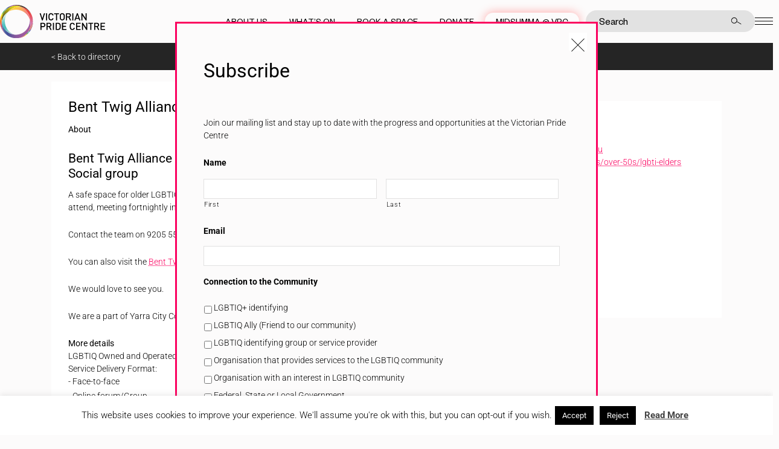

--- FILE ---
content_type: text/html; charset=UTF-8
request_url: https://pridecentre.org.au/resources/bent-twig-alliance/
body_size: 177771
content:
<!doctype html>
<html lang="en-GB" dir="ltr">

<head>

	<meta charset="UTF-8">
<script type="text/javascript">
/* <![CDATA[ */
var gform;gform||(document.addEventListener("gform_main_scripts_loaded",function(){gform.scriptsLoaded=!0}),document.addEventListener("gform/theme/scripts_loaded",function(){gform.themeScriptsLoaded=!0}),window.addEventListener("DOMContentLoaded",function(){gform.domLoaded=!0}),gform={domLoaded:!1,scriptsLoaded:!1,themeScriptsLoaded:!1,isFormEditor:()=>"function"==typeof InitializeEditor,callIfLoaded:function(o){return!(!gform.domLoaded||!gform.scriptsLoaded||!gform.themeScriptsLoaded&&!gform.isFormEditor()||(gform.isFormEditor()&&console.warn("The use of gform.initializeOnLoaded() is deprecated in the form editor context and will be removed in Gravity Forms 3.1."),o(),0))},initializeOnLoaded:function(o){gform.callIfLoaded(o)||(document.addEventListener("gform_main_scripts_loaded",()=>{gform.scriptsLoaded=!0,gform.callIfLoaded(o)}),document.addEventListener("gform/theme/scripts_loaded",()=>{gform.themeScriptsLoaded=!0,gform.callIfLoaded(o)}),window.addEventListener("DOMContentLoaded",()=>{gform.domLoaded=!0,gform.callIfLoaded(o)}))},hooks:{action:{},filter:{}},addAction:function(o,r,e,t){gform.addHook("action",o,r,e,t)},addFilter:function(o,r,e,t){gform.addHook("filter",o,r,e,t)},doAction:function(o){gform.doHook("action",o,arguments)},applyFilters:function(o){return gform.doHook("filter",o,arguments)},removeAction:function(o,r){gform.removeHook("action",o,r)},removeFilter:function(o,r,e){gform.removeHook("filter",o,r,e)},addHook:function(o,r,e,t,n){null==gform.hooks[o][r]&&(gform.hooks[o][r]=[]);var d=gform.hooks[o][r];null==n&&(n=r+"_"+d.length),gform.hooks[o][r].push({tag:n,callable:e,priority:t=null==t?10:t})},doHook:function(r,o,e){var t;if(e=Array.prototype.slice.call(e,1),null!=gform.hooks[r][o]&&((o=gform.hooks[r][o]).sort(function(o,r){return o.priority-r.priority}),o.forEach(function(o){"function"!=typeof(t=o.callable)&&(t=window[t]),"action"==r?t.apply(null,e):e[0]=t.apply(null,e)})),"filter"==r)return e[0]},removeHook:function(o,r,t,n){var e;null!=gform.hooks[o][r]&&(e=(e=gform.hooks[o][r]).filter(function(o,r,e){return!!(null!=n&&n!=o.tag||null!=t&&t!=o.priority)}),gform.hooks[o][r]=e)}});
/* ]]> */
</script>

	<meta name="viewport" content="width=device-width, initial-scale=1, shrink-to-fit=no">
	<link rel="profile" href="http://gmpg.org/xfn/11">

	<meta name='robots' content='index, follow, max-image-preview:large, max-snippet:-1, max-video-preview:-1' />
	<style>img:is([sizes="auto" i], [sizes^="auto," i]) { contain-intrinsic-size: 3000px 1500px }</style>
	
	<!-- This site is optimized with the Yoast SEO plugin v26.2 - https://yoast.com/wordpress/plugins/seo/ -->
	<title>Bent Twig Alliance - Victorian Pride Centre</title>
	<meta name="description" content="A safe space for older LGBTIQA+ people to meet, connect and be. Free to attend, meeting fortnightly in Collingwood." />
	<link rel="canonical" href="https://pridecentre.org.au/resources/bent-twig-alliance/" />
	<meta property="og:locale" content="en_GB" />
	<meta property="og:type" content="article" />
	<meta property="og:title" content="Bent Twig Alliance - Victorian Pride Centre" />
	<meta property="og:description" content="A safe space for older LGBTIQA+ people to meet, connect and be. Free to attend, meeting fortnightly in Collingwood." />
	<meta property="og:url" content="https://pridecentre.org.au/resources/bent-twig-alliance/" />
	<meta property="og:site_name" content="Victorian Pride Centre" />
	<meta name="twitter:card" content="summary_large_image" />
	<script type="application/ld+json" class="yoast-schema-graph">{"@context":"https://schema.org","@graph":[{"@type":"WebPage","@id":"https://pridecentre.org.au/resources/bent-twig-alliance/","url":"https://pridecentre.org.au/resources/bent-twig-alliance/","name":"Bent Twig Alliance - Victorian Pride Centre","isPartOf":{"@id":"https://pridecentre.org.au/#website"},"datePublished":"2023-10-03T03:30:11+00:00","description":"A safe space for older LGBTIQA+ people to meet, connect and be. Free to attend, meeting fortnightly in Collingwood.","breadcrumb":{"@id":"https://pridecentre.org.au/resources/bent-twig-alliance/#breadcrumb"},"inLanguage":"en-GB","potentialAction":[{"@type":"ReadAction","target":["https://pridecentre.org.au/resources/bent-twig-alliance/"]}]},{"@type":"BreadcrumbList","@id":"https://pridecentre.org.au/resources/bent-twig-alliance/#breadcrumb","itemListElement":[{"@type":"ListItem","position":1,"name":"Home","item":"https://pridecentre.org.au/"},{"@type":"ListItem","position":2,"name":"Directory","item":"https://pridecentre.org.au/resources/"},{"@type":"ListItem","position":3,"name":"Bent Twig Alliance"}]},{"@type":"WebSite","@id":"https://pridecentre.org.au/#website","url":"https://pridecentre.org.au/","name":"Victorian Pride Centre","description":"Celebrating equality, diversity and inclusion","potentialAction":[{"@type":"SearchAction","target":{"@type":"EntryPoint","urlTemplate":"https://pridecentre.org.au/?s={search_term_string}"},"query-input":{"@type":"PropertyValueSpecification","valueRequired":true,"valueName":"search_term_string"}}],"inLanguage":"en-GB"}]}</script>
	<!-- / Yoast SEO plugin. -->



<link rel="alternate" type="application/rss+xml" title="Victorian Pride Centre &raquo; Feed" href="https://pridecentre.org.au/feed/" />
<link rel="alternate" type="application/rss+xml" title="Victorian Pride Centre &raquo; Comments Feed" href="https://pridecentre.org.au/comments/feed/" />
<link rel="alternate" type="text/calendar" title="Victorian Pride Centre &raquo; iCal Feed" href="https://pridecentre.org.au/events/?ical=1" />
		<style id="content-control-block-styles">
			@media (max-width: 640px) {
	.cc-hide-on-mobile {
		display: none !important;
	}
}
@media (min-width: 641px) and (max-width: 920px) {
	.cc-hide-on-tablet {
		display: none !important;
	}
}
@media (min-width: 921px) and (max-width: 1440px) {
	.cc-hide-on-desktop {
		display: none !important;
	}
}		</style>
		<style id='wp-emoji-styles-inline-css' type='text/css'>

	img.wp-smiley, img.emoji {
		display: inline !important;
		border: none !important;
		box-shadow: none !important;
		height: 1em !important;
		width: 1em !important;
		margin: 0 0.07em !important;
		vertical-align: -0.1em !important;
		background: none !important;
		padding: 0 !important;
	}
</style>
<style id='classic-theme-styles-inline-css' type='text/css'>
/*! This file is auto-generated */
.wp-block-button__link{color:#fff;background-color:#32373c;border-radius:9999px;box-shadow:none;text-decoration:none;padding:calc(.667em + 2px) calc(1.333em + 2px);font-size:1.125em}.wp-block-file__button{background:#32373c;color:#fff;text-decoration:none}
</style>
<style id='global-styles-inline-css' type='text/css'>
:root{--wp--preset--aspect-ratio--square: 1;--wp--preset--aspect-ratio--4-3: 4/3;--wp--preset--aspect-ratio--3-4: 3/4;--wp--preset--aspect-ratio--3-2: 3/2;--wp--preset--aspect-ratio--2-3: 2/3;--wp--preset--aspect-ratio--16-9: 16/9;--wp--preset--aspect-ratio--9-16: 9/16;--wp--preset--color--black: #000000;--wp--preset--color--cyan-bluish-gray: #abb8c3;--wp--preset--color--white: #ffffff;--wp--preset--color--pale-pink: #f78da7;--wp--preset--color--vivid-red: #cf2e2e;--wp--preset--color--luminous-vivid-orange: #ff6900;--wp--preset--color--luminous-vivid-amber: #fcb900;--wp--preset--color--light-green-cyan: #7bdcb5;--wp--preset--color--vivid-green-cyan: #00d084;--wp--preset--color--pale-cyan-blue: #8ed1fc;--wp--preset--color--vivid-cyan-blue: #0693e3;--wp--preset--color--vivid-purple: #9b51e0;--wp--preset--gradient--vivid-cyan-blue-to-vivid-purple: linear-gradient(135deg,rgba(6,147,227,1) 0%,rgb(155,81,224) 100%);--wp--preset--gradient--light-green-cyan-to-vivid-green-cyan: linear-gradient(135deg,rgb(122,220,180) 0%,rgb(0,208,130) 100%);--wp--preset--gradient--luminous-vivid-amber-to-luminous-vivid-orange: linear-gradient(135deg,rgba(252,185,0,1) 0%,rgba(255,105,0,1) 100%);--wp--preset--gradient--luminous-vivid-orange-to-vivid-red: linear-gradient(135deg,rgba(255,105,0,1) 0%,rgb(207,46,46) 100%);--wp--preset--gradient--very-light-gray-to-cyan-bluish-gray: linear-gradient(135deg,rgb(238,238,238) 0%,rgb(169,184,195) 100%);--wp--preset--gradient--cool-to-warm-spectrum: linear-gradient(135deg,rgb(74,234,220) 0%,rgb(151,120,209) 20%,rgb(207,42,186) 40%,rgb(238,44,130) 60%,rgb(251,105,98) 80%,rgb(254,248,76) 100%);--wp--preset--gradient--blush-light-purple: linear-gradient(135deg,rgb(255,206,236) 0%,rgb(152,150,240) 100%);--wp--preset--gradient--blush-bordeaux: linear-gradient(135deg,rgb(254,205,165) 0%,rgb(254,45,45) 50%,rgb(107,0,62) 100%);--wp--preset--gradient--luminous-dusk: linear-gradient(135deg,rgb(255,203,112) 0%,rgb(199,81,192) 50%,rgb(65,88,208) 100%);--wp--preset--gradient--pale-ocean: linear-gradient(135deg,rgb(255,245,203) 0%,rgb(182,227,212) 50%,rgb(51,167,181) 100%);--wp--preset--gradient--electric-grass: linear-gradient(135deg,rgb(202,248,128) 0%,rgb(113,206,126) 100%);--wp--preset--gradient--midnight: linear-gradient(135deg,rgb(2,3,129) 0%,rgb(40,116,252) 100%);--wp--preset--font-size--small: 13px;--wp--preset--font-size--medium: 20px;--wp--preset--font-size--large: 36px;--wp--preset--font-size--x-large: 42px;--wp--preset--spacing--20: 0.44rem;--wp--preset--spacing--30: 0.67rem;--wp--preset--spacing--40: 1rem;--wp--preset--spacing--50: 1.5rem;--wp--preset--spacing--60: 2.25rem;--wp--preset--spacing--70: 3.38rem;--wp--preset--spacing--80: 5.06rem;--wp--preset--shadow--natural: 6px 6px 9px rgba(0, 0, 0, 0.2);--wp--preset--shadow--deep: 12px 12px 50px rgba(0, 0, 0, 0.4);--wp--preset--shadow--sharp: 6px 6px 0px rgba(0, 0, 0, 0.2);--wp--preset--shadow--outlined: 6px 6px 0px -3px rgba(255, 255, 255, 1), 6px 6px rgba(0, 0, 0, 1);--wp--preset--shadow--crisp: 6px 6px 0px rgba(0, 0, 0, 1);}:where(.is-layout-flex){gap: 0.5em;}:where(.is-layout-grid){gap: 0.5em;}body .is-layout-flex{display: flex;}.is-layout-flex{flex-wrap: wrap;align-items: center;}.is-layout-flex > :is(*, div){margin: 0;}body .is-layout-grid{display: grid;}.is-layout-grid > :is(*, div){margin: 0;}:where(.wp-block-columns.is-layout-flex){gap: 2em;}:where(.wp-block-columns.is-layout-grid){gap: 2em;}:where(.wp-block-post-template.is-layout-flex){gap: 1.25em;}:where(.wp-block-post-template.is-layout-grid){gap: 1.25em;}.has-black-color{color: var(--wp--preset--color--black) !important;}.has-cyan-bluish-gray-color{color: var(--wp--preset--color--cyan-bluish-gray) !important;}.has-white-color{color: var(--wp--preset--color--white) !important;}.has-pale-pink-color{color: var(--wp--preset--color--pale-pink) !important;}.has-vivid-red-color{color: var(--wp--preset--color--vivid-red) !important;}.has-luminous-vivid-orange-color{color: var(--wp--preset--color--luminous-vivid-orange) !important;}.has-luminous-vivid-amber-color{color: var(--wp--preset--color--luminous-vivid-amber) !important;}.has-light-green-cyan-color{color: var(--wp--preset--color--light-green-cyan) !important;}.has-vivid-green-cyan-color{color: var(--wp--preset--color--vivid-green-cyan) !important;}.has-pale-cyan-blue-color{color: var(--wp--preset--color--pale-cyan-blue) !important;}.has-vivid-cyan-blue-color{color: var(--wp--preset--color--vivid-cyan-blue) !important;}.has-vivid-purple-color{color: var(--wp--preset--color--vivid-purple) !important;}.has-black-background-color{background-color: var(--wp--preset--color--black) !important;}.has-cyan-bluish-gray-background-color{background-color: var(--wp--preset--color--cyan-bluish-gray) !important;}.has-white-background-color{background-color: var(--wp--preset--color--white) !important;}.has-pale-pink-background-color{background-color: var(--wp--preset--color--pale-pink) !important;}.has-vivid-red-background-color{background-color: var(--wp--preset--color--vivid-red) !important;}.has-luminous-vivid-orange-background-color{background-color: var(--wp--preset--color--luminous-vivid-orange) !important;}.has-luminous-vivid-amber-background-color{background-color: var(--wp--preset--color--luminous-vivid-amber) !important;}.has-light-green-cyan-background-color{background-color: var(--wp--preset--color--light-green-cyan) !important;}.has-vivid-green-cyan-background-color{background-color: var(--wp--preset--color--vivid-green-cyan) !important;}.has-pale-cyan-blue-background-color{background-color: var(--wp--preset--color--pale-cyan-blue) !important;}.has-vivid-cyan-blue-background-color{background-color: var(--wp--preset--color--vivid-cyan-blue) !important;}.has-vivid-purple-background-color{background-color: var(--wp--preset--color--vivid-purple) !important;}.has-black-border-color{border-color: var(--wp--preset--color--black) !important;}.has-cyan-bluish-gray-border-color{border-color: var(--wp--preset--color--cyan-bluish-gray) !important;}.has-white-border-color{border-color: var(--wp--preset--color--white) !important;}.has-pale-pink-border-color{border-color: var(--wp--preset--color--pale-pink) !important;}.has-vivid-red-border-color{border-color: var(--wp--preset--color--vivid-red) !important;}.has-luminous-vivid-orange-border-color{border-color: var(--wp--preset--color--luminous-vivid-orange) !important;}.has-luminous-vivid-amber-border-color{border-color: var(--wp--preset--color--luminous-vivid-amber) !important;}.has-light-green-cyan-border-color{border-color: var(--wp--preset--color--light-green-cyan) !important;}.has-vivid-green-cyan-border-color{border-color: var(--wp--preset--color--vivid-green-cyan) !important;}.has-pale-cyan-blue-border-color{border-color: var(--wp--preset--color--pale-cyan-blue) !important;}.has-vivid-cyan-blue-border-color{border-color: var(--wp--preset--color--vivid-cyan-blue) !important;}.has-vivid-purple-border-color{border-color: var(--wp--preset--color--vivid-purple) !important;}.has-vivid-cyan-blue-to-vivid-purple-gradient-background{background: var(--wp--preset--gradient--vivid-cyan-blue-to-vivid-purple) !important;}.has-light-green-cyan-to-vivid-green-cyan-gradient-background{background: var(--wp--preset--gradient--light-green-cyan-to-vivid-green-cyan) !important;}.has-luminous-vivid-amber-to-luminous-vivid-orange-gradient-background{background: var(--wp--preset--gradient--luminous-vivid-amber-to-luminous-vivid-orange) !important;}.has-luminous-vivid-orange-to-vivid-red-gradient-background{background: var(--wp--preset--gradient--luminous-vivid-orange-to-vivid-red) !important;}.has-very-light-gray-to-cyan-bluish-gray-gradient-background{background: var(--wp--preset--gradient--very-light-gray-to-cyan-bluish-gray) !important;}.has-cool-to-warm-spectrum-gradient-background{background: var(--wp--preset--gradient--cool-to-warm-spectrum) !important;}.has-blush-light-purple-gradient-background{background: var(--wp--preset--gradient--blush-light-purple) !important;}.has-blush-bordeaux-gradient-background{background: var(--wp--preset--gradient--blush-bordeaux) !important;}.has-luminous-dusk-gradient-background{background: var(--wp--preset--gradient--luminous-dusk) !important;}.has-pale-ocean-gradient-background{background: var(--wp--preset--gradient--pale-ocean) !important;}.has-electric-grass-gradient-background{background: var(--wp--preset--gradient--electric-grass) !important;}.has-midnight-gradient-background{background: var(--wp--preset--gradient--midnight) !important;}.has-small-font-size{font-size: var(--wp--preset--font-size--small) !important;}.has-medium-font-size{font-size: var(--wp--preset--font-size--medium) !important;}.has-large-font-size{font-size: var(--wp--preset--font-size--large) !important;}.has-x-large-font-size{font-size: var(--wp--preset--font-size--x-large) !important;}
:where(.wp-block-post-template.is-layout-flex){gap: 1.25em;}:where(.wp-block-post-template.is-layout-grid){gap: 1.25em;}
:where(.wp-block-columns.is-layout-flex){gap: 2em;}:where(.wp-block-columns.is-layout-grid){gap: 2em;}
:root :where(.wp-block-pullquote){font-size: 1.5em;line-height: 1.6;}
</style>
<link data-minify="1" rel='stylesheet' id='cookie-law-info-css' href='https://pridecentre.org.au/wp-content/cache/min/1/wp-content/plugins/cookie-law-info/legacy/public/css/cookie-law-info-public.css?ver=1768864743' type='text/css' media='all' />
<link data-minify="1" rel='stylesheet' id='cookie-law-info-gdpr-css' href='https://pridecentre.org.au/wp-content/cache/min/1/wp-content/plugins/cookie-law-info/legacy/public/css/cookie-law-info-gdpr.css?ver=1768864743' type='text/css' media='all' />
<style id='woocommerce-inline-inline-css' type='text/css'>
.woocommerce form .form-row .required { visibility: visible; }
</style>
<link rel='stylesheet' id='bootstrap-style-css' href='https://pridecentre.org.au/wp-content/themes/vicpride_2020/style-bootstrap.min.css?ver=1768800773' type='text/css' media='all' />
<link data-minify="1" rel='stylesheet' id='theme-styles-css' href='https://pridecentre.org.au/wp-content/cache/background-css/1/pridecentre.org.au/wp-content/cache/min/1/wp-content/themes/vicpride_2020/assets/dist/styles/theme.css?ver=1768864743&wpr_t=1769465357' type='text/css' media='all' />
<link data-minify="1" rel='stylesheet' id='vicpride-style-css' href='https://pridecentre.org.au/wp-content/cache/background-css/1/pridecentre.org.au/wp-content/cache/min/1/wp-content/themes/vicpride_2020/style.css?ver=1768864743&wpr_t=1769465357' type='text/css' media='all' />
<script type="text/javascript">
		if ( ! Object.hasOwn( window, 'searchAndFilter' ) ) {
			window.searchAndFilter = {};
		}
		</script><script type="text/javascript" src="https://pridecentre.org.au/wp-includes/js/jquery/jquery.min.js?ver=3.7.1" id="jquery-core-js"></script>
<script type="text/javascript" src="https://pridecentre.org.au/wp-includes/js/jquery/jquery-migrate.min.js?ver=3.4.1" id="jquery-migrate-js" data-rocket-defer defer></script>
<script type="text/javascript" id="cookie-law-info-js-extra">
/* <![CDATA[ */
var Cli_Data = {"nn_cookie_ids":[],"cookielist":[],"non_necessary_cookies":[],"ccpaEnabled":"","ccpaRegionBased":"","ccpaBarEnabled":"","strictlyEnabled":["necessary","obligatoire"],"ccpaType":"gdpr","js_blocking":"","custom_integration":"","triggerDomRefresh":"","secure_cookies":""};
var cli_cookiebar_settings = {"animate_speed_hide":"500","animate_speed_show":"500","background":"#FFF","border":"#b1a6a6c2","border_on":"","button_1_button_colour":"#000","button_1_button_hover":"#000000","button_1_link_colour":"#fff","button_1_as_button":"1","button_1_new_win":"","button_2_button_colour":"#333","button_2_button_hover":"#292929","button_2_link_colour":"#444","button_2_as_button":"","button_2_hidebar":"1","button_3_button_colour":"#000","button_3_button_hover":"#000000","button_3_link_colour":"#fff","button_3_as_button":"1","button_3_new_win":"","button_4_button_colour":"#000","button_4_button_hover":"#000000","button_4_link_colour":"#fff","button_4_as_button":"1","button_7_button_colour":"#61a229","button_7_button_hover":"#4e8221","button_7_link_colour":"#fff","button_7_as_button":"1","button_7_new_win":"","font_family":"inherit","header_fix":"","notify_animate_hide":"1","notify_animate_show":"","notify_div_id":"#cookie-law-info-bar","notify_position_horizontal":"right","notify_position_vertical":"bottom","scroll_close":"","scroll_close_reload":"","accept_close_reload":"","reject_close_reload":"","showagain_tab":"","showagain_background":"#fff","showagain_border":"#000","showagain_div_id":"#cookie-law-info-again","showagain_x_position":"100px","text":"#000","show_once_yn":"","show_once":"10000","logging_on":"","as_popup":"","popup_overlay":"1","bar_heading_text":"","cookie_bar_as":"banner","popup_showagain_position":"bottom-right","widget_position":"left"};
var log_object = {"ajax_url":"https:\/\/pridecentre.org.au\/wp-admin\/admin-ajax.php"};
/* ]]> */
</script>
<script data-minify="1" type="text/javascript" src="https://pridecentre.org.au/wp-content/cache/min/1/wp-content/plugins/cookie-law-info/legacy/public/js/cookie-law-info-public.js?ver=1768864743" id="cookie-law-info-js" data-rocket-defer defer></script>
<script type="text/javascript" src="https://pridecentre.org.au/wp-content/plugins/woocommerce/assets/js/jquery-blockui/jquery.blockUI.min.js?ver=2.7.0-wc.10.1.3" id="jquery-blockui-js" defer="defer" data-wp-strategy="defer"></script>
<script type="text/javascript" src="https://pridecentre.org.au/wp-content/plugins/woocommerce/assets/js/js-cookie/js.cookie.min.js?ver=2.1.4-wc.10.1.3" id="js-cookie-js" defer="defer" data-wp-strategy="defer"></script>
<script type="text/javascript" id="woocommerce-js-extra">
/* <![CDATA[ */
var woocommerce_params = {"ajax_url":"\/wp-admin\/admin-ajax.php","wc_ajax_url":"\/?wc-ajax=%%endpoint%%","i18n_password_show":"Show password","i18n_password_hide":"Hide password"};
/* ]]> */
</script>
<script type="text/javascript" src="https://pridecentre.org.au/wp-content/plugins/woocommerce/assets/js/frontend/woocommerce.min.js?ver=10.1.3" id="woocommerce-js" defer="defer" data-wp-strategy="defer"></script>
<script type="text/javascript" id="WCPAY_ASSETS-js-extra">
/* <![CDATA[ */
var wcpayAssets = {"url":"https:\/\/pridecentre.org.au\/wp-content\/plugins\/woocommerce-payments\/dist\/"};
/* ]]> */
</script>
<script type="text/javascript" src="https://pridecentre.org.au/wp-content/themes/vicpride_2020/assets/dist/scripts/theme.detectors.min.js?ver=1768863285" id="theme-detectors-js" data-rocket-defer defer></script>
<link rel="https://api.w.org/" href="https://pridecentre.org.au/wp-json/" /><link rel="EditURI" type="application/rsd+xml" title="RSD" href="https://pridecentre.org.au/xmlrpc.php?rsd" />
<meta name="generator" content="WordPress 6.8.3" />
<meta name="generator" content="WooCommerce 10.1.3" />
<link rel='shortlink' href='https://pridecentre.org.au/?p=24139' />
<link rel="alternate" title="oEmbed (JSON)" type="application/json+oembed" href="https://pridecentre.org.au/wp-json/oembed/1.0/embed?url=https%3A%2F%2Fpridecentre.org.au%2Fresources%2Fbent-twig-alliance%2F" />
<link rel="alternate" title="oEmbed (XML)" type="text/xml+oembed" href="https://pridecentre.org.au/wp-json/oembed/1.0/embed?url=https%3A%2F%2Fpridecentre.org.au%2Fresources%2Fbent-twig-alliance%2F&#038;format=xml" />
  <style type="text/css">
    .pewc-group-content-wrapper {
      background-color:  !important;
    }
    ul.pewc-product-extra-groups {
      margin-left: px;
      margin-bottom: px;
      padding: px;
      background-color: ;
    }
    .pewc-product-extra-groups > li {
      margin-left: px;
      margin-bottom: px;
      padding-top: px;
      padding-bottom: px;
      padding-left: px;
      padding-right: px;
      background-color: ;
      color: 0;
    }

    
    
          .pewc-group-heading-wrapper h3 {
        color: #333;
      }
    
          .pewc-group-heading-wrapper h3 {
        font-size: 32px;
      }
    
          .pewc-preset-style .pewc-groups-accordion .pewc-group-wrap h3 {
        background-color: transparent;
      }
      .pewc-groups-accordion .pewc-group-heading-wrapper, .pewc-preset-style .pewc-groups-accordion .pewc-group-wrap h3 {
        background-color: #eee;
      }
    
          .pewc-group-description {
      color: #222;
      }
    
          .pewc-group-description {
        font-size: 18px;
      }
    
          .pewc-step-buttons .pewc-next-step-button[data-direction="next"] {
        background-color: #eee;
      }
              .pewc-step-buttons .pewc-next-step-button[data-direction="next"] {
        color: #222;
      }
    
          .pewc-step-buttons .pewc-next-step-button[data-direction="previous"] {
        background-color: #eee;
      }
              .pewc-step-buttons .pewc-next-step-button[data-direction="previous"] {
        color: #222;
      }
    
          .pewc-steps-wrapper .pewc-tab  {
        background: #f9f9f9;
      }
      .pewc-steps-wrapper .pewc-tab:after {
        border-left-color: #f9f9f9;
      }
    
          .pewc-steps-wrapper .pewc-tab.active-tab  {
        background: #f1f1f1;
      }
      .pewc-steps-wrapper .pewc-tab.active-tab:after {
        border-left-color: #f1f1f1;
      }
    
          .pewc-preset-style .pewc-tabs-wrapper .pewc-tab  {
        background: #f1f1f1;
        border-color: #f1f1f1;
        border-bottom-color: #fff;

      }
    
          .pewc-preset-style .pewc-tabs-wrapper .pewc-tab.active-tab  {
        background: #fff;
        border-bottom-color: #fff;
      }
    
          .pewc-groups-accordion .pewc-group-wrap h3::before {
        border-color: #222;
      }
    
          .pewc-groups-accordion .pewc-group-wrap h3::before {
        height: 0.3em;
        width: 0.3em;
      }
        
                textarea.pewc-form-field {
      height: em;
    }
          .pewc-has-hex .pewc-radio-images-wrapper[class*=" pewc-columns-"] .pewc-radio-image-wrapper,
      .pewc-hex {
        width: 60px;
      }
                .pewc-hex {
        height: 60px;
      }
          .pewc-preset-style .pewc-radio-image-wrapper.checked,
      .pewc-preset-style .pewc-checkbox-image-wrapper.checked,
      .pewc-preset-style .checked .pewc-hex {
        border-color:  #2196f3;
      }
      /* 3.25.4, so that hover is only applied on screens with mice */
      @media (pointer: fine) {
        .pewc-preset-style .pewc-radio-image-wrapper:hover,
        .pewc-preset-style .pewc-checkbox-image-wrapper:hover,
        .pewc-preset-style .pewc-radio-image-wrapper:hover .pewc-hex {
          border-color:  #2196f3;
        }
      }
          .pewc-preset-style .pewc-radio-image-wrapper,
      .pewc-preset-style .pewc-checkbox-image-wrapper {
        padding: 8px
      }
          .pewc-preset-style .products-quantities-independent:not(.pewc-column-wrapper) .pewc-checkbox-desc-wrapper,
      .pewc-preset-style .products-quantities-independent:not(.pewc-column-wrapper) .pewc-radio-desc-wrapper {
        display: grid;
      }
      </style>
  <meta name="tec-api-version" content="v1"><meta name="tec-api-origin" content="https://pridecentre.org.au"><link rel="alternate" href="https://pridecentre.org.au/wp-json/tribe/events/v1/" />	<noscript><style>.woocommerce-product-gallery{ opacity: 1 !important; }</style></noscript>
	<link rel="icon" href="https://pridecentre.org.au/wp-content/uploads/2018/09/cropped-favicon-32x32.png" sizes="32x32" />
<link rel="icon" href="https://pridecentre.org.au/wp-content/uploads/2018/09/cropped-favicon-192x192.png" sizes="192x192" />
<link rel="apple-touch-icon" href="https://pridecentre.org.au/wp-content/uploads/2018/09/cropped-favicon-180x180.png" />
<meta name="msapplication-TileImage" content="https://pridecentre.org.au/wp-content/uploads/2018/09/cropped-favicon-270x270.png" />
<noscript><style id="rocket-lazyload-nojs-css">.rll-youtube-player, [data-lazy-src]{display:none !important;}</style></noscript>
	<!-- drop Google Analytics Here -->
	<script>
		(function (i, s, o, g, r, a, m) {
			i['GoogleAnalyticsObject'] = r;
			i[r] = i[r] || function () {
				(i[r].q = i[r].q || []).push(arguments)
			}, i[r].l = 1 * new Date();
			a = s.createElement(o),
				m = s.getElementsByTagName(o)[0];
			a.async = 1;
			a.src = g;
			m.parentNode.insertBefore(a, m)
		})(window, document, 'script', 'https://www.google-analytics.com/analytics.js', 'ga');

		ga('create', 'UA-90271312-1', 'auto');
		ga('send', 'pageview');
	</script>

	<!-- Google Tag Manager -->
	<script>
		(function (w, d, s, l, i) {
			w[l] = w[l] || [];
			w[l].push({
				'gtm.start': new Date().getTime(),
				event: 'gtm.js'
			});
			var f = d.getElementsByTagName(s)[0],
				j = d.createElement(s),
				dl = l != 'dataLayer' ? '&l=' + l : '';
			j.async = true;
			j.src =
				'https://www.googletagmanager.com/gtm.js?id=' + i + dl;
			f.parentNode.insertBefore(j, f);
		})(window, document, 'script', 'dataLayer', 'GTM-P72TLCG');
	</script>
	<!-- End Google Tag Manager -->

	<!-- Facebook Pixel Code -->
	<script>
		! function (f, b, e, v, n, t, s) {
			if (f.fbq) return;
			n = f.fbq = function () {
				n.callMethod ?
					n.callMethod.apply(n, arguments) : n.queue.push(arguments)
			};
			if (!f._fbq) f._fbq = n;
			n.push = n;
			n.loaded = !0;
			n.version = '2.0';
			n.queue = [];
			t = b.createElement(e);
			t.async = !0;
			t.src = v;
			s = b.getElementsByTagName(e)[0];
			s.parentNode.insertBefore(t, s)
		}(window, document, 'script',
			'https://connect.facebook.net/en_US/fbevents.js');
		fbq('init', '2172956703034357');
		fbq('track', 'PageView');
	</script>
	<noscript>
		<img height="1" width="1" src="https://www.facebook.com/tr?id=2172956703034357&ev=PageView&noscript=1" />
	</noscript>
	<!-- End Facebook Pixel Code -->

	<style id="wpr-lazyload-bg-container"></style><style id="wpr-lazyload-bg-exclusion"></style>
<noscript>
<style id="wpr-lazyload-bg-nostyle">.speaker-file__info{--wpr-bg-1a48ef07-8254-4959-9cbc-3183dac9e739: url('https://pridecentre.org.au/wp-content/themes/vicpride_2020/assets/dist/images/icon-file.svg');}.gform_wrapper .gf_browser_chrome .gfield_checkbox li input[type=checkbox]:checked{--wpr-bg-a461ae38-c34e-4af3-9d65-4023fbf58c02: url('https://pridecentre.org.au/wp-content/themes/vicpride_2020/assets/images/checkbox-checked.svg');}.searchandfilter select.sf-input-select{--wpr-bg-e9e8233e-67b0-4e8f-97b6-6a82d6f84983: url('https://pridecentre.org.au/wp-content/themes/vicpride_2020/assets/images/chevron.svg');}.filterbar input.sf-input-checkbox[type=checkbox]:checked,.advanced-search input[type=checkbox]:checked{--wpr-bg-86b3a188-f944-4b38-a1e3-5565dd17029e: url('https://pridecentre.org.au/wp-content/themes/vicpride_2020/assets/dist/images/checkbox-checked.svg');}.site-header .site-search input[type="submit"],.main-menu-wrapper .site-search input[type="submit"]{--wpr-bg-8418aac5-483a-4d49-aa91-df5238794b2a: url('https://pridecentre.org.au/wp-content/themes/vicpride_2020/imgs/search-icon-white.svg');}.site-header .site-search input[type="submit"]:hover,.main-menu-wrapper .site-search input[type="submit"]:hover{--wpr-bg-990089b1-a554-4edf-840b-e8f995d83b0e: url('https://pridecentre.org.au/wp-content/themes/vicpride_2020/imgs/search-icon-white.svg');}.gform_legacy_markup_wrapper .gform_card_icon_container div.gform_card_icon.gform_card_icon_selected:after{--wpr-bg-4954001c-3b11-4242-a14b-ec8d2605fe4a: url('https://pridecentre.org.au/wp-content/plugins/gravityforms/images/gf-creditcards-check.svg');}.gform_legacy_markup_wrapper .chosen-container-single .chosen-single abbr{--wpr-bg-18d07b50-58d8-4c1b-935e-27ec5f09a89c: url('https://pridecentre.org.au/wp-content/plugins/gravityforms/legacy/css/chosen-sprite.png');}.gform_legacy_markup_wrapper .chosen-container-single .chosen-single div b{--wpr-bg-eda5598d-9493-4d8d-903c-066cc37d009f: url('https://pridecentre.org.au/wp-content/plugins/gravityforms/legacy/css/chosen-sprite.png');}.gform_legacy_markup_wrapper .chosen-container-single .chosen-search input[type=text]{--wpr-bg-6c04cc24-81b7-44e0-9d47-fad8a73933b9: url('https://pridecentre.org.au/wp-content/plugins/gravityforms/legacy/css/chosen-sprite.png');}.gform_legacy_markup_wrapper .chosen-container-multi .chosen-choices li.search-choice .search-choice-close{--wpr-bg-0971e361-62c3-4de4-b81f-1bb7aca7639a: url('https://pridecentre.org.au/wp-content/plugins/gravityforms/legacy/css/chosen-sprite.png');}.gform_legacy_markup_wrapper .chosen-rtl .chosen-search input[type=text]{--wpr-bg-6a0fff10-d2a9-4e14-9834-f2b92f068c2a: url('https://pridecentre.org.au/wp-content/plugins/gravityforms/legacy/css/chosen-sprite.png');}.gform_legacy_markup_wrapper .gform_card_icon_container div.gform_card_icon{--wpr-bg-306dfec9-e226-4477-8a14-759c4003d2c8: url('https://pridecentre.org.au/wp-content/plugins/gravityforms/images/gf-creditcards.svg');}.gform_legacy_markup_wrapper .ginput_container_creditcard .ginput_card_security_code_icon{--wpr-bg-c0d10248-8a58-4640-a1fa-a47380bdd57e: url('https://pridecentre.org.au/wp-content/plugins/gravityforms/images/gf-creditcards.svg');}.gform_legacy_markup_wrapper .chosen-container .chosen-results-scroll-down span,.gform_legacy_markup_wrapper .chosen-container .chosen-results-scroll-up span,.gform_legacy_markup_wrapper .chosen-container-multi .chosen-choices .search-choice .search-choice-close,.gform_legacy_markup_wrapper .chosen-container-single .chosen-search input[type=text],.gform_legacy_markup_wrapper .chosen-container-single .chosen-single abbr,.gform_legacy_markup_wrapper .chosen-container-single .chosen-single div b,.gform_legacy_markup_wrapper .chosen-rtl .chosen-search input[type=text]{--wpr-bg-3547c059-23cd-4bcb-aca0-d71a2c8dfdd3: url('https://pridecentre.org.au/wp-content/plugins/gravityforms/legacy/css/chosen-sprite@2x.png');}.gform_wrapper.gravity-theme .chosen-container-single .chosen-single abbr{--wpr-bg-41701396-eeb7-4cc3-95ef-edf9c4f84e75: url('https://pridecentre.org.au/wp-content/plugins/gravityforms/legacy/css/chosen-sprite.png');}.gform_wrapper.gravity-theme .chosen-container-single .chosen-single div b{--wpr-bg-aa9fca6b-bd74-45d8-8c80-1d76b0a6f172: url('https://pridecentre.org.au/wp-content/plugins/gravityforms/legacy/css/chosen-sprite.png');}.gform_wrapper.gravity-theme .chosen-container-single .chosen-search input[type=text]{--wpr-bg-fd1a5765-bf4e-41da-bc43-c7772b5f98d5: url('https://pridecentre.org.au/wp-content/plugins/gravityforms/legacy/css/chosen-sprite.png');}.gform_wrapper.gravity-theme .chosen-container-multi .chosen-choices li.search-choice .search-choice-close{--wpr-bg-e67a3434-2869-4873-9c7c-7897036974c6: url('https://pridecentre.org.au/wp-content/plugins/gravityforms/legacy/css/chosen-sprite.png');}.gform_wrapper.gravity-theme .chosen-rtl .chosen-search input[type=text]{--wpr-bg-c4d98db2-1643-4c41-a324-b430c09e4c58: url('https://pridecentre.org.au/wp-content/plugins/gravityforms/legacy/css/chosen-sprite.png');}.gform_wrapper.gravity-theme .gform_card_icon_container div.gform_card_icon.gform_card_icon_selected::after{--wpr-bg-f2c6b2aa-c1d4-49f0-9a00-e4f4456d684c: url('https://pridecentre.org.au/wp-content/plugins/gravityforms/images/gf-creditcards-check.svg');}.gform_wrapper.gravity-theme .gfield_list_icons button{--wpr-bg-47188c37-3b70-4892-aff3-dd9cbf7ea5dd: url('https://pridecentre.org.au/wp-content/plugins/gravityforms/images/list-add.svg');}.gform_wrapper.gravity-theme .chosen-container .chosen-results-scroll-down span,.gform_wrapper.gravity-theme .chosen-container .chosen-results-scroll-up span,.gform_wrapper.gravity-theme .chosen-container-multi .chosen-choices .search-choice .search-choice-close,.gform_wrapper.gravity-theme .chosen-container-single .chosen-search input[type=text],.gform_wrapper.gravity-theme .chosen-container-single .chosen-single abbr,.gform_wrapper.gravity-theme .chosen-container-single .chosen-single div b,.gform_wrapper.gravity-theme .chosen-rtl .chosen-search input[type=text]{--wpr-bg-47798aab-ff47-48c6-b63b-8acfc3d14c8b: url('https://pridecentre.org.au/wp-content/plugins/gravityforms/legacy/css/chosen-sprite@2x.png');}.gform_wrapper.gravity-theme .gform_card_icon_container div.gform_card_icon{--wpr-bg-313f5fe1-0d1e-4b3c-b471-96484fc43778: url('https://pridecentre.org.au/wp-content/plugins/gravityforms/images/gf-creditcards.svg');}.gform_wrapper.gravity-theme .ginput_container_creditcard .ginput_card_security_code_icon{--wpr-bg-1b37eeab-d06e-4aed-aaad-20c3d92e10ab: url('https://pridecentre.org.au/wp-content/plugins/gravityforms/images/gf-creditcards.svg');}.gform_wrapper.gravity-theme .gfield_list_icons button.delete_list_item{--wpr-bg-e2cf72ee-9a8e-4861-be98-30bee53715fb: url('https://pridecentre.org.au/wp-content/plugins/gravityforms/images/list-remove.svg');}.gravity-theme.ui-datepicker .ui-datepicker-header select{--wpr-bg-5af042f1-1c5a-4699-accb-308d38aabbd3: url('https://pridecentre.org.au/wp-content/plugins/gravityforms/images/theme/down-arrow.svg');}</style>
</noscript>
<script type="application/javascript">const rocket_pairs = [{"selector":".speaker-file__info","style":".speaker-file__info{--wpr-bg-1a48ef07-8254-4959-9cbc-3183dac9e739: url('https:\/\/pridecentre.org.au\/wp-content\/themes\/vicpride_2020\/assets\/dist\/images\/icon-file.svg');}","hash":"1a48ef07-8254-4959-9cbc-3183dac9e739","url":"https:\/\/pridecentre.org.au\/wp-content\/themes\/vicpride_2020\/assets\/dist\/images\/icon-file.svg"},{"selector":".gform_wrapper .gf_browser_chrome .gfield_checkbox li input[type=checkbox]:checked","style":".gform_wrapper .gf_browser_chrome .gfield_checkbox li input[type=checkbox]:checked{--wpr-bg-a461ae38-c34e-4af3-9d65-4023fbf58c02: url('https:\/\/pridecentre.org.au\/wp-content\/themes\/vicpride_2020\/assets\/images\/checkbox-checked.svg');}","hash":"a461ae38-c34e-4af3-9d65-4023fbf58c02","url":"https:\/\/pridecentre.org.au\/wp-content\/themes\/vicpride_2020\/assets\/images\/checkbox-checked.svg"},{"selector":".searchandfilter select.sf-input-select","style":".searchandfilter select.sf-input-select{--wpr-bg-e9e8233e-67b0-4e8f-97b6-6a82d6f84983: url('https:\/\/pridecentre.org.au\/wp-content\/themes\/vicpride_2020\/assets\/images\/chevron.svg');}","hash":"e9e8233e-67b0-4e8f-97b6-6a82d6f84983","url":"https:\/\/pridecentre.org.au\/wp-content\/themes\/vicpride_2020\/assets\/images\/chevron.svg"},{"selector":".filterbar input.sf-input-checkbox[type=checkbox]:checked,.advanced-search input[type=checkbox]:checked","style":".filterbar input.sf-input-checkbox[type=checkbox]:checked,.advanced-search input[type=checkbox]:checked{--wpr-bg-86b3a188-f944-4b38-a1e3-5565dd17029e: url('https:\/\/pridecentre.org.au\/wp-content\/themes\/vicpride_2020\/assets\/dist\/images\/checkbox-checked.svg');}","hash":"86b3a188-f944-4b38-a1e3-5565dd17029e","url":"https:\/\/pridecentre.org.au\/wp-content\/themes\/vicpride_2020\/assets\/dist\/images\/checkbox-checked.svg"},{"selector":".site-header .site-search input[type=\"submit\"],.main-menu-wrapper .site-search input[type=\"submit\"]","style":".site-header .site-search input[type=\"submit\"],.main-menu-wrapper .site-search input[type=\"submit\"]{--wpr-bg-8418aac5-483a-4d49-aa91-df5238794b2a: url('https:\/\/pridecentre.org.au\/wp-content\/themes\/vicpride_2020\/imgs\/search-icon-white.svg');}","hash":"8418aac5-483a-4d49-aa91-df5238794b2a","url":"https:\/\/pridecentre.org.au\/wp-content\/themes\/vicpride_2020\/imgs\/search-icon-white.svg"},{"selector":".site-header .site-search input[type=\"submit\"],.main-menu-wrapper .site-search input[type=\"submit\"]","style":".site-header .site-search input[type=\"submit\"]:hover,.main-menu-wrapper .site-search input[type=\"submit\"]:hover{--wpr-bg-990089b1-a554-4edf-840b-e8f995d83b0e: url('https:\/\/pridecentre.org.au\/wp-content\/themes\/vicpride_2020\/imgs\/search-icon-white.svg');}","hash":"990089b1-a554-4edf-840b-e8f995d83b0e","url":"https:\/\/pridecentre.org.au\/wp-content\/themes\/vicpride_2020\/imgs\/search-icon-white.svg"},{"selector":".gform_legacy_markup_wrapper .gform_card_icon_container div.gform_card_icon.gform_card_icon_selected","style":".gform_legacy_markup_wrapper .gform_card_icon_container div.gform_card_icon.gform_card_icon_selected:after{--wpr-bg-4954001c-3b11-4242-a14b-ec8d2605fe4a: url('https:\/\/pridecentre.org.au\/wp-content\/plugins\/gravityforms\/images\/gf-creditcards-check.svg');}","hash":"4954001c-3b11-4242-a14b-ec8d2605fe4a","url":"https:\/\/pridecentre.org.au\/wp-content\/plugins\/gravityforms\/images\/gf-creditcards-check.svg"},{"selector":".gform_legacy_markup_wrapper .chosen-container-single .chosen-single abbr","style":".gform_legacy_markup_wrapper .chosen-container-single .chosen-single abbr{--wpr-bg-18d07b50-58d8-4c1b-935e-27ec5f09a89c: url('https:\/\/pridecentre.org.au\/wp-content\/plugins\/gravityforms\/legacy\/css\/chosen-sprite.png');}","hash":"18d07b50-58d8-4c1b-935e-27ec5f09a89c","url":"https:\/\/pridecentre.org.au\/wp-content\/plugins\/gravityforms\/legacy\/css\/chosen-sprite.png"},{"selector":".gform_legacy_markup_wrapper .chosen-container-single .chosen-single div b","style":".gform_legacy_markup_wrapper .chosen-container-single .chosen-single div b{--wpr-bg-eda5598d-9493-4d8d-903c-066cc37d009f: url('https:\/\/pridecentre.org.au\/wp-content\/plugins\/gravityforms\/legacy\/css\/chosen-sprite.png');}","hash":"eda5598d-9493-4d8d-903c-066cc37d009f","url":"https:\/\/pridecentre.org.au\/wp-content\/plugins\/gravityforms\/legacy\/css\/chosen-sprite.png"},{"selector":".gform_legacy_markup_wrapper .chosen-container-single .chosen-search input[type=text]","style":".gform_legacy_markup_wrapper .chosen-container-single .chosen-search input[type=text]{--wpr-bg-6c04cc24-81b7-44e0-9d47-fad8a73933b9: url('https:\/\/pridecentre.org.au\/wp-content\/plugins\/gravityforms\/legacy\/css\/chosen-sprite.png');}","hash":"6c04cc24-81b7-44e0-9d47-fad8a73933b9","url":"https:\/\/pridecentre.org.au\/wp-content\/plugins\/gravityforms\/legacy\/css\/chosen-sprite.png"},{"selector":".gform_legacy_markup_wrapper .chosen-container-multi .chosen-choices li.search-choice .search-choice-close","style":".gform_legacy_markup_wrapper .chosen-container-multi .chosen-choices li.search-choice .search-choice-close{--wpr-bg-0971e361-62c3-4de4-b81f-1bb7aca7639a: url('https:\/\/pridecentre.org.au\/wp-content\/plugins\/gravityforms\/legacy\/css\/chosen-sprite.png');}","hash":"0971e361-62c3-4de4-b81f-1bb7aca7639a","url":"https:\/\/pridecentre.org.au\/wp-content\/plugins\/gravityforms\/legacy\/css\/chosen-sprite.png"},{"selector":".gform_legacy_markup_wrapper .chosen-rtl .chosen-search input[type=text]","style":".gform_legacy_markup_wrapper .chosen-rtl .chosen-search input[type=text]{--wpr-bg-6a0fff10-d2a9-4e14-9834-f2b92f068c2a: url('https:\/\/pridecentre.org.au\/wp-content\/plugins\/gravityforms\/legacy\/css\/chosen-sprite.png');}","hash":"6a0fff10-d2a9-4e14-9834-f2b92f068c2a","url":"https:\/\/pridecentre.org.au\/wp-content\/plugins\/gravityforms\/legacy\/css\/chosen-sprite.png"},{"selector":".gform_legacy_markup_wrapper .gform_card_icon_container div.gform_card_icon","style":".gform_legacy_markup_wrapper .gform_card_icon_container div.gform_card_icon{--wpr-bg-306dfec9-e226-4477-8a14-759c4003d2c8: url('https:\/\/pridecentre.org.au\/wp-content\/plugins\/gravityforms\/images\/gf-creditcards.svg');}","hash":"306dfec9-e226-4477-8a14-759c4003d2c8","url":"https:\/\/pridecentre.org.au\/wp-content\/plugins\/gravityforms\/images\/gf-creditcards.svg"},{"selector":".gform_legacy_markup_wrapper .ginput_container_creditcard .ginput_card_security_code_icon","style":".gform_legacy_markup_wrapper .ginput_container_creditcard .ginput_card_security_code_icon{--wpr-bg-c0d10248-8a58-4640-a1fa-a47380bdd57e: url('https:\/\/pridecentre.org.au\/wp-content\/plugins\/gravityforms\/images\/gf-creditcards.svg');}","hash":"c0d10248-8a58-4640-a1fa-a47380bdd57e","url":"https:\/\/pridecentre.org.au\/wp-content\/plugins\/gravityforms\/images\/gf-creditcards.svg"},{"selector":".gform_legacy_markup_wrapper .chosen-container .chosen-results-scroll-down span,.gform_legacy_markup_wrapper .chosen-container .chosen-results-scroll-up span,.gform_legacy_markup_wrapper .chosen-container-multi .chosen-choices .search-choice .search-choice-close,.gform_legacy_markup_wrapper .chosen-container-single .chosen-search input[type=text],.gform_legacy_markup_wrapper .chosen-container-single .chosen-single abbr,.gform_legacy_markup_wrapper .chosen-container-single .chosen-single div b,.gform_legacy_markup_wrapper .chosen-rtl .chosen-search input[type=text]","style":".gform_legacy_markup_wrapper .chosen-container .chosen-results-scroll-down span,.gform_legacy_markup_wrapper .chosen-container .chosen-results-scroll-up span,.gform_legacy_markup_wrapper .chosen-container-multi .chosen-choices .search-choice .search-choice-close,.gform_legacy_markup_wrapper .chosen-container-single .chosen-search input[type=text],.gform_legacy_markup_wrapper .chosen-container-single .chosen-single abbr,.gform_legacy_markup_wrapper .chosen-container-single .chosen-single div b,.gform_legacy_markup_wrapper .chosen-rtl .chosen-search input[type=text]{--wpr-bg-3547c059-23cd-4bcb-aca0-d71a2c8dfdd3: url('https:\/\/pridecentre.org.au\/wp-content\/plugins\/gravityforms\/legacy\/css\/chosen-sprite@2x.png');}","hash":"3547c059-23cd-4bcb-aca0-d71a2c8dfdd3","url":"https:\/\/pridecentre.org.au\/wp-content\/plugins\/gravityforms\/legacy\/css\/chosen-sprite@2x.png"},{"selector":".gform_wrapper.gravity-theme .chosen-container-single .chosen-single abbr","style":".gform_wrapper.gravity-theme .chosen-container-single .chosen-single abbr{--wpr-bg-41701396-eeb7-4cc3-95ef-edf9c4f84e75: url('https:\/\/pridecentre.org.au\/wp-content\/plugins\/gravityforms\/legacy\/css\/chosen-sprite.png');}","hash":"41701396-eeb7-4cc3-95ef-edf9c4f84e75","url":"https:\/\/pridecentre.org.au\/wp-content\/plugins\/gravityforms\/legacy\/css\/chosen-sprite.png"},{"selector":".gform_wrapper.gravity-theme .chosen-container-single .chosen-single div b","style":".gform_wrapper.gravity-theme .chosen-container-single .chosen-single div b{--wpr-bg-aa9fca6b-bd74-45d8-8c80-1d76b0a6f172: url('https:\/\/pridecentre.org.au\/wp-content\/plugins\/gravityforms\/legacy\/css\/chosen-sprite.png');}","hash":"aa9fca6b-bd74-45d8-8c80-1d76b0a6f172","url":"https:\/\/pridecentre.org.au\/wp-content\/plugins\/gravityforms\/legacy\/css\/chosen-sprite.png"},{"selector":".gform_wrapper.gravity-theme .chosen-container-single .chosen-search input[type=text]","style":".gform_wrapper.gravity-theme .chosen-container-single .chosen-search input[type=text]{--wpr-bg-fd1a5765-bf4e-41da-bc43-c7772b5f98d5: url('https:\/\/pridecentre.org.au\/wp-content\/plugins\/gravityforms\/legacy\/css\/chosen-sprite.png');}","hash":"fd1a5765-bf4e-41da-bc43-c7772b5f98d5","url":"https:\/\/pridecentre.org.au\/wp-content\/plugins\/gravityforms\/legacy\/css\/chosen-sprite.png"},{"selector":".gform_wrapper.gravity-theme .chosen-container-multi .chosen-choices li.search-choice .search-choice-close","style":".gform_wrapper.gravity-theme .chosen-container-multi .chosen-choices li.search-choice .search-choice-close{--wpr-bg-e67a3434-2869-4873-9c7c-7897036974c6: url('https:\/\/pridecentre.org.au\/wp-content\/plugins\/gravityforms\/legacy\/css\/chosen-sprite.png');}","hash":"e67a3434-2869-4873-9c7c-7897036974c6","url":"https:\/\/pridecentre.org.au\/wp-content\/plugins\/gravityforms\/legacy\/css\/chosen-sprite.png"},{"selector":".gform_wrapper.gravity-theme .chosen-rtl .chosen-search input[type=text]","style":".gform_wrapper.gravity-theme .chosen-rtl .chosen-search input[type=text]{--wpr-bg-c4d98db2-1643-4c41-a324-b430c09e4c58: url('https:\/\/pridecentre.org.au\/wp-content\/plugins\/gravityforms\/legacy\/css\/chosen-sprite.png');}","hash":"c4d98db2-1643-4c41-a324-b430c09e4c58","url":"https:\/\/pridecentre.org.au\/wp-content\/plugins\/gravityforms\/legacy\/css\/chosen-sprite.png"},{"selector":".gform_wrapper.gravity-theme .gform_card_icon_container div.gform_card_icon.gform_card_icon_selected","style":".gform_wrapper.gravity-theme .gform_card_icon_container div.gform_card_icon.gform_card_icon_selected::after{--wpr-bg-f2c6b2aa-c1d4-49f0-9a00-e4f4456d684c: url('https:\/\/pridecentre.org.au\/wp-content\/plugins\/gravityforms\/images\/gf-creditcards-check.svg');}","hash":"f2c6b2aa-c1d4-49f0-9a00-e4f4456d684c","url":"https:\/\/pridecentre.org.au\/wp-content\/plugins\/gravityforms\/images\/gf-creditcards-check.svg"},{"selector":".gform_wrapper.gravity-theme .gfield_list_icons button","style":".gform_wrapper.gravity-theme .gfield_list_icons button{--wpr-bg-47188c37-3b70-4892-aff3-dd9cbf7ea5dd: url('https:\/\/pridecentre.org.au\/wp-content\/plugins\/gravityforms\/images\/list-add.svg');}","hash":"47188c37-3b70-4892-aff3-dd9cbf7ea5dd","url":"https:\/\/pridecentre.org.au\/wp-content\/plugins\/gravityforms\/images\/list-add.svg"},{"selector":".gform_wrapper.gravity-theme .chosen-container .chosen-results-scroll-down span,.gform_wrapper.gravity-theme .chosen-container .chosen-results-scroll-up span,.gform_wrapper.gravity-theme .chosen-container-multi .chosen-choices .search-choice .search-choice-close,.gform_wrapper.gravity-theme .chosen-container-single .chosen-search input[type=text],.gform_wrapper.gravity-theme .chosen-container-single .chosen-single abbr,.gform_wrapper.gravity-theme .chosen-container-single .chosen-single div b,.gform_wrapper.gravity-theme .chosen-rtl .chosen-search input[type=text]","style":".gform_wrapper.gravity-theme .chosen-container .chosen-results-scroll-down span,.gform_wrapper.gravity-theme .chosen-container .chosen-results-scroll-up span,.gform_wrapper.gravity-theme .chosen-container-multi .chosen-choices .search-choice .search-choice-close,.gform_wrapper.gravity-theme .chosen-container-single .chosen-search input[type=text],.gform_wrapper.gravity-theme .chosen-container-single .chosen-single abbr,.gform_wrapper.gravity-theme .chosen-container-single .chosen-single div b,.gform_wrapper.gravity-theme .chosen-rtl .chosen-search input[type=text]{--wpr-bg-47798aab-ff47-48c6-b63b-8acfc3d14c8b: url('https:\/\/pridecentre.org.au\/wp-content\/plugins\/gravityforms\/legacy\/css\/chosen-sprite@2x.png');}","hash":"47798aab-ff47-48c6-b63b-8acfc3d14c8b","url":"https:\/\/pridecentre.org.au\/wp-content\/plugins\/gravityforms\/legacy\/css\/chosen-sprite@2x.png"},{"selector":".gform_wrapper.gravity-theme .gform_card_icon_container div.gform_card_icon","style":".gform_wrapper.gravity-theme .gform_card_icon_container div.gform_card_icon{--wpr-bg-313f5fe1-0d1e-4b3c-b471-96484fc43778: url('https:\/\/pridecentre.org.au\/wp-content\/plugins\/gravityforms\/images\/gf-creditcards.svg');}","hash":"313f5fe1-0d1e-4b3c-b471-96484fc43778","url":"https:\/\/pridecentre.org.au\/wp-content\/plugins\/gravityforms\/images\/gf-creditcards.svg"},{"selector":".gform_wrapper.gravity-theme .ginput_container_creditcard .ginput_card_security_code_icon","style":".gform_wrapper.gravity-theme .ginput_container_creditcard .ginput_card_security_code_icon{--wpr-bg-1b37eeab-d06e-4aed-aaad-20c3d92e10ab: url('https:\/\/pridecentre.org.au\/wp-content\/plugins\/gravityforms\/images\/gf-creditcards.svg');}","hash":"1b37eeab-d06e-4aed-aaad-20c3d92e10ab","url":"https:\/\/pridecentre.org.au\/wp-content\/plugins\/gravityforms\/images\/gf-creditcards.svg"},{"selector":".gform_wrapper.gravity-theme .gfield_list_icons button.delete_list_item","style":".gform_wrapper.gravity-theme .gfield_list_icons button.delete_list_item{--wpr-bg-e2cf72ee-9a8e-4861-be98-30bee53715fb: url('https:\/\/pridecentre.org.au\/wp-content\/plugins\/gravityforms\/images\/list-remove.svg');}","hash":"e2cf72ee-9a8e-4861-be98-30bee53715fb","url":"https:\/\/pridecentre.org.au\/wp-content\/plugins\/gravityforms\/images\/list-remove.svg"},{"selector":".gravity-theme.ui-datepicker .ui-datepicker-header select","style":".gravity-theme.ui-datepicker .ui-datepicker-header select{--wpr-bg-5af042f1-1c5a-4699-accb-308d38aabbd3: url('https:\/\/pridecentre.org.au\/wp-content\/plugins\/gravityforms\/images\/theme\/down-arrow.svg');}","hash":"5af042f1-1c5a-4699-accb-308d38aabbd3","url":"https:\/\/pridecentre.org.au\/wp-content\/plugins\/gravityforms\/images\/theme\/down-arrow.svg"}]; const rocket_excluded_pairs = [];</script><meta name="generator" content="WP Rocket 3.19.1.2" data-wpr-features="wpr_lazyload_css_bg_img wpr_defer_js wpr_minify_js wpr_lazyload_images wpr_image_dimensions wpr_minify_css wpr_host_fonts_locally wpr_desktop" /></head>

<body class="wp-singular resources-template-default single single-resources postid-24139 wp-theme-vicpride_2020 theme-vicpride_2020 pewc-quantity-layout-grid pewc-preset-style pewc-style-simple woocommerce-no-js tribe-no-js tribe-theme-vicpride_2020">
	<!-- Google Tag Manager (noscript) -->
	<noscript><iframe src="https://www.googletagmanager.com/ns.html?id=GTM-NMSXLN4" height="0" width="0" style="display:none;visibility:hidden"></iframe></noscript>
	<!-- End Google Tag Manager (noscript) -->

	
		<div data-rocket-location-hash="54257ff4dc2eb7aae68fa23eb5f11e06" id="page" class="site">
		<a class="skip-link screen-reader-text" href="#content">Skip to content</a>

		
		<header data-rocket-location-hash="2fb35057b0dcc96d698df9fc63d983d5" class="header styles-2025">
			<div data-rocket-location-hash="8c9bcaa7ba7edcb75702feaa010777b9" class="shell">
				<div class="header__inner">
																	<a href="https://pridecentre.org.au" class="logo" aria-label="Victorian Pride Centre Home">
							<img width="840" height="264" src="data:image/svg+xml,%3Csvg%20xmlns='http://www.w3.org/2000/svg'%20viewBox='0%200%20840%20264'%3E%3C/svg%3E" alt="" data-lazy-src="https://pridecentre.org.au/wp-content/uploads/2025/12/logo.svg"><noscript><img width="840" height="264" src="https://pridecentre.org.au/wp-content/uploads/2025/12/logo.svg" alt="" loading="lazy"></noscript>
						</a><!-- /.logo -->
										<nav class="nav"><ul id="menu-top-menu" class="menu"><li id="menu-item-39768" class="menu-item menu-item-type-post_type menu-item-object-page menu-item-39768"><a href="https://pridecentre.org.au/aboutvpc/">About Us</a></li>
<li id="menu-item-39848" class="menu-item menu-item-type-taxonomy menu-item-object-tribe_events_cat menu-item-39848"><a href="https://pridecentre.org.au/events/category/vpc-presents/">What&#8217;s On</a></li>
<li id="menu-item-39769" class="menu-item menu-item-type-post_type menu-item-object-page menu-item-39769"><a href="https://pridecentre.org.au/book-a-space/">Book a Space</a></li>
<li id="menu-item-39766" class="menu-item menu-item-type-custom menu-item-object-custom menu-item-39766"><a href="/product/donate/">Donate</a></li>
<li id="menu-item-39976" class="menu-item menu-item-type-taxonomy menu-item-object-tribe_events_cat menu-item-39976"><a href="https://pridecentre.org.au/events/category/midsumma/">Midsumma @ VPC</a></li>
</ul></nav>
					<div class="header-search">
						<form role="search" method="get" class="search-form" action="https://pridecentre.org.au">
	<label>
		<span class="screen-reader-text">Search for:</span>
		<input type="search" class="search-field" placeholder="Search" value="" name="s">
	</label>
	<input type="submit" class="search-submit" value="Search">
</form>						<button class="header-search__btn js-header-search-trigger" aria-label="Search"></button>
					</div><!-- /.search-form -->

					<button class="nav-trigger js-nav-trigger" aria-label="Open menu">
						<span></span>
						<span></span>
						<span></span>
					</button>
				</div><!-- /.header__inner -->
			</div><!-- /.shell -->
		</header>

		<div data-rocket-location-hash="12c133561f723b7ef275c5bb454da535" class="menu-block styles-2025" inert>
			<picture class="menu-block__bg">
				<source data-lazy-srcset="https://pridecentre.org.au/wp-content/themes/vicpride_2020/assets/dist/images/2025/menu-bg-mobile.jpg" media="(max-width: 1023px)">
				<img src="data:image/svg+xml,%3Csvg%20xmlns='http://www.w3.org/2000/svg'%20viewBox='0%200%201440%20637'%3E%3C/svg%3E" alt="" width="1440" height="637" data-lazy-src="https://pridecentre.org.au/wp-content/themes/vicpride_2020/assets/dist/images/2025/menu-bg.jpg"><noscript><img src="https://pridecentre.org.au/wp-content/themes/vicpride_2020/assets/dist/images/2025/menu-bg.jpg" alt="" width="1440" height="637" loading="lazy"></noscript>
			</picture>
			<div data-rocket-location-hash="6ee71de00d602c07ac62f34d4df24a39" class="shell">
				<div class="menu__inner">
					<div class="menu__scroll">
						<nav class="menu-nav"><ul id="menu-main-site-menu" class="menu"><li id="menu-item-39770" class="menu-item menu-item-type-custom menu-item-object-custom menu-item-has-children menu-item-39770"><a href="/how-to-get-here/">Visit Us</a>
<ul class="sub-menu">
	<li id="menu-item-39812" class="menu-item menu-item-type-post_type menu-item-object-page menu-item-39812"><a href="https://pridecentre.org.au/how-to-get-here/">Visiting Us</a></li>
	<li id="menu-item-39813" class="menu-item menu-item-type-post_type menu-item-object-page menu-item-39813"><a href="https://pridecentre.org.au/accessibility/">Accessibility</a></li>
	<li id="menu-item-39814" class="menu-item menu-item-type-post_type menu-item-object-page menu-item-39814"><a href="https://pridecentre.org.au/tours/">Tour the Centre</a></li>
</ul>
</li>
<li id="menu-item-39771" class="menu-item menu-item-type-custom menu-item-object-custom menu-item-has-children menu-item-39771"><a href="/aboutvpc/">About Us</a>
<ul class="sub-menu">
	<li id="menu-item-39815" class="menu-item menu-item-type-post_type menu-item-object-page menu-item-39815"><a href="https://pridecentre.org.au/aboutvpc/">About the Centre</a></li>
	<li id="menu-item-39816" class="menu-item menu-item-type-post_type menu-item-object-page menu-item-39816"><a href="https://pridecentre.org.au/people/">Our People</a></li>
	<li id="menu-item-39817" class="menu-item menu-item-type-post_type menu-item-object-page menu-item-39817"><a href="https://pridecentre.org.au/who-lives-here/">Who lives here</a></li>
	<li id="menu-item-39818" class="menu-item menu-item-type-post_type menu-item-object-page current_page_parent menu-item-39818"><a href="https://pridecentre.org.au/news/">News</a></li>
	<li id="menu-item-39819" class="menu-item menu-item-type-post_type menu-item-object-page menu-item-39819"><a href="https://pridecentre.org.au/our-partners/">Our Partners</a></li>
	<li id="menu-item-39820" class="menu-item menu-item-type-post_type menu-item-object-page menu-item-39820"><a href="https://pridecentre.org.au/speakers-bureau/tips-program/">Telling it with Pride Speakers Program (TiPS)</a></li>
</ul>
</li>
<li id="menu-item-39772" class="menu-item menu-item-type-custom menu-item-object-custom menu-item-has-children menu-item-39772"><a href="/book-a-space/">Book a Space</a>
<ul class="sub-menu">
	<li id="menu-item-39822" class="menu-item menu-item-type-post_type menu-item-object-rooms menu-item-39822"><a href="https://pridecentre.org.au/rooms/co-working-desks/">Book a Co-Working Desk</a></li>
	<li id="menu-item-39821" class="menu-item menu-item-type-post_type menu-item-object-page menu-item-39821"><a href="https://pridecentre.org.au/book-a-space/">Book a Meeting Room or Event Space</a></li>
</ul>
</li>
<li id="menu-item-39773" class="menu-item menu-item-type-custom menu-item-object-custom menu-item-has-children menu-item-39773"><a href="#">Directories</a>
<ul class="sub-menu">
	<li id="menu-item-39824" class="menu-item menu-item-type-post_type menu-item-object-page menu-item-39824"><a href="https://pridecentre.org.au/resource-directory/">Resource Directory</a></li>
	<li id="menu-item-39823" class="menu-item menu-item-type-post_type menu-item-object-page menu-item-39823"><a href="https://pridecentre.org.au/speakers-bureau/">LGBTIQA+ Speakers Bureau</a></li>
</ul>
</li>
<li id="menu-item-39774" class="menu-item menu-item-type-custom menu-item-object-custom menu-item-has-children menu-item-39774"><a href="#">Events</a>
<ul class="sub-menu">
	<li id="menu-item-39991" class="menu-item menu-item-type-custom menu-item-object-custom menu-item-39991"><a href="https://pridecentre.org.au/pride-gallery/">Pride Gallery</a></li>
	<li id="menu-item-39825" class="menu-item menu-item-type-taxonomy menu-item-object-tribe_events_cat menu-item-39825"><a href="https://pridecentre.org.au/events/category/midsumma/">Midsumma @ VPC</a></li>
	<li id="menu-item-39826" class="menu-item menu-item-type-taxonomy menu-item-object-tribe_events_cat menu-item-39826"><a href="https://pridecentre.org.au/events/category/vpc-presents/">What&#8217;s On @ VPC</a></li>
	<li id="menu-item-39827" class="menu-item menu-item-type-post_type menu-item-object-page menu-item-39827"><a href="https://pridecentre.org.au/events/">Community Events Calendar</a></li>
</ul>
</li>
<li id="menu-item-39775" class="menu-item menu-item-type-custom menu-item-object-custom menu-item-has-children menu-item-39775"><a href="/support/">Support Us</a>
<ul class="sub-menu">
	<li id="menu-item-39828" class="menu-item menu-item-type-post_type menu-item-object-page menu-item-39828"><a href="https://pridecentre.org.au/support/">Become a Supporter</a></li>
	<li id="menu-item-39829" class="menu-item menu-item-type-post_type menu-item-object-page menu-item-39829"><a href="https://pridecentre.org.au/volunteer/">Volunteer</a></li>
</ul>
</li>
</ul></nav>					</div><!-- /.menu__scroll -->
				</div><!-- /.menu__inner -->
			</div><!-- /.shell -->
		</div><!-- /.menu -->

		
		<div data-rocket-location-hash="b02be7dde24cdf39e1314d39ff3702b1" id="content" class="site-content ">
	<div data-rocket-location-hash="7679f5203394c0f5292e86516c48b30d" id="primary" class="content-area">
		<div class="events-top-bar">
				<div class="container">
					<a class="search-sub-link" onclick="window.history.back();">< Back to directory</a>
				</div>
			</div>
		<main id="main" class="site-main container">
				<div class="two-col-single-wrapper">

				
					<article id="post-24139" class="post-24139 resources type-resources status-publish hentry">

						<div class="row justify-content-end">

							<div class="col-lg-6">
								<div class="two-col-content-left">
								<h2 class="entry-title">Bent Twig Alliance</h2>								<p class="resource-single-subtitle"><strong>About</strong></p>
									<p><h3>Bent Twig Alliance (BTA) – LGBTI Elders and Allies Social group</h3>
<p>A safe space for older LGBTIQA+ people to meet, connect and be. Free to attend, meeting fortnightly in Collingwood.</p>
<p>Contact the team on 9205 5555.</p>
<p>You can also visit the <a href="https://www.facebook.com/groups/327275498174519/">Bent Twig Alliance Facebook page</a>!</p>
<p>We would love to see you.</p>
</p>
									
									<p>We are a part of Yarra City Council, who are registered as a: Not registered.</p>
									

								<p class="resource-single-subtitle"><strong>More details</strong></p>
																		LGBTIQ Owned and Operated: Yes<br/>									

																		Service Delivery Format:
									<ul class="list-unstyled">
																					<li>- Face-to-face</li>
																					<li>- Online forum/Group</li>
																					<li>- Phone</li>
																					<li>- Website</li>
																			</ul>
									
																		Service Delivery Location:
									<ul class="list-unstyled">
																					<li>- All of Victoria</li>
																					<li>- Melbourne CBD</li>
																					<li>- Metro North</li>
																					<li>- Metro East</li>
																			</ul>
									
									<p>
										Cost: Free<br/>																				Opening Times: Every second Thursday, 11am-2pm<br/>
																			</p>
									
																			<p class="resource-single-subtitle"><strong>Accessibility</strong></p>
																							Wheel Chair accessible<br/>
																							Hearing impaired<br/>
																							Sight Impaired<br/>
																							Cognitive Sensibility<br/>
																				
								</div><!-- content -->

							</div>

							<div class="col-lg-6">
								<div class="two-col-hero-holder hidden-md-down">
																	</div>

								<div class="two-col-content-right">

									
				                        <p class="resource-single-subtitle"><strong>How to contact us</strong></p>
																						<p>
												Contact Name: Lauren Kate Brooker<br/>																								Email Address: <a href="mailto:lauren.brooker@yarracity.vic.gov.au">lauren.brooker@yarracity.vic.gov.au</a><br/>												Website: <a href="https://www.yarracity.vic.gov.au/services/over-50s/lgbti-elders" target="_blank">https://www.yarracity.vic.gov.au/services/over-50s/lgbti-elders</a><br/>											</p>
											<p>												Social media: 												<a class="resource-social-icon" href="https://www.facebook.com/groups/327275498174519/" target="_blank"><img width="100" height="100" src="data:image/svg+xml,%3Csvg%20xmlns='http://www.w3.org/2000/svg'%20viewBox='0%200%20100%20100'%3E%3C/svg%3E" data-lazy-src="https://pridecentre.org.au/wp-content/themes/vicpride_2020/imgs/event-fb-ico.svg"><noscript><img width="100" height="100" src="https://pridecentre.org.au/wp-content/themes/vicpride_2020/imgs/event-fb-ico.svg"></noscript></a>																																															</p>
																							Address: <br/>
												Djerring Centre Collingwood<br/>											Eddy Court <br/>											ABBOTSFORD<br/>											VIC 3067<br/>											<a href="https://www.google.com/maps/place/Djerring Centre Collingwood+Eddy Court +ABBOTSFORD+VIC+3067" target="_blank">View on Google maps</a>																																</p>
				                </div>
							</div>

						</div>

					</article><!-- #post-24139 -->

															
						

			    </div>
			<!-- Button trigger modal -->
			<button type="button" class="report-dialogue-trigger" data-toggle="modal" data-target="#reportModal">
			  Report this listing
			</button>

			<!-- Modal -->
			<div class="modal fade" id="reportModal" tabindex="-1" role="dialog" aria-labelledby="reportModalLabel" aria-hidden="true">
			  <div class="modal-dialog" role="document">
			    <div class="modal-content">
			      <div class="modal-header">
			        <h5 class="modal-title" id="exampleModalLabel">Report this listing</h5>
			        <button type="button" class="close" data-dismiss="modal" aria-label="Close">
			          <span aria-hidden="true">&times;</span>
			        </button>
			      </div>
			      <div class="modal-body">
			        
                <div class='gf_browser_chrome gform_wrapper gform_legacy_markup_wrapper gform-theme--no-framework' data-form-theme='legacy' data-form-index='0' id='gform_wrapper_11' >
                        <div class='gform_heading'>
                            <p class='gform_description'></p>
                        </div><form method='post' enctype='multipart/form-data'  id='gform_11'  action='/resources/bent-twig-alliance/' data-formid='11' novalidate>
                        <div class='gform-body gform_body'><ul id='gform_fields_11' class='gform_fields top_label form_sublabel_below description_below validation_below'><li id="field_11_6" class="gfield gfield--type-honeypot gform_validation_container field_sublabel_below gfield--has-description field_description_below field_validation_below gfield_visibility_visible"  ><label class='gfield_label gform-field-label' for='input_11_6'>Instagram</label><div class='ginput_container'><input name='input_6' id='input_11_6' type='text' value='' autocomplete='new-password'/></div><div class='gfield_description' id='gfield_description_11_6'>This field is for validation purposes and should be left unchanged.</div></li><li id="field_11_4" class="gfield gfield--type-text gfield--input-type-adminonly_hidden field_admin_only field_sublabel_below gfield--no-description field_description_below field_validation_below gfield_visibility_administrative"  ><input name='input_4' id='input_11_4' class='gform_hidden' type='hidden' value='Bent Twig Alliance'/></li><li id="field_11_1" class="gfield gfield--type-email gfield_contains_required field_sublabel_below gfield--no-description field_description_below field_validation_below gfield_visibility_visible"  ><label class='gfield_label gform-field-label' for='input_11_1'>Email address<span class="gfield_required"><span class="gfield_required gfield_required_asterisk">*</span></span></label><div class='ginput_container ginput_container_email'>
                            <input name='input_1' id='input_11_1' type='email' value='' class='large'    aria-required="true" aria-invalid="false"  />
                        </div></li><li id="field_11_2" class="gfield gfield--type-textarea gfield_contains_required field_sublabel_below gfield--has-description field_description_above field_validation_below gfield_visibility_visible"  ><label class='gfield_label gform-field-label' for='input_11_2'>Reason for report<span class="gfield_required"><span class="gfield_required gfield_required_asterisk">*</span></span></label><div class='gfield_description' id='gfield_description_11_2'>Please describe why you are reporting this listing</div><div class='ginput_container ginput_container_textarea'><textarea name='input_2' id='input_11_2' class='textarea medium'  aria-describedby="gfield_description_11_2"   aria-required="true" aria-invalid="false"   rows='10' cols='50'></textarea></div></li><li id="field_11_5" class="gfield gfield--type-captcha field_sublabel_below gfield--no-description field_description_below field_validation_below gfield_visibility_visible"  ><label class='gfield_label gform-field-label' for='input_11_5'>CAPTCHA</label><div id='input_11_5' class='ginput_container ginput_recaptcha' data-sitekey='6LdZ9HEUAAAAAFBkxeI1Ut3VbU0Dn2Fj0ACGwY5Q'  data-theme='light' data-tabindex='0'  data-badge=''></div></li></ul></div>
        <div class='gform-footer gform_footer top_label'> <input type='submit' id='gform_submit_button_11' class='gform_button button' onclick='gform.submission.handleButtonClick(this);' data-submission-type='submit' value='Submit'  /> 
            <input type='hidden' class='gform_hidden' name='gform_submission_method' data-js='gform_submission_method_11' value='postback' />
            <input type='hidden' class='gform_hidden' name='gform_theme' data-js='gform_theme_11' id='gform_theme_11' value='legacy' />
            <input type='hidden' class='gform_hidden' name='gform_style_settings' data-js='gform_style_settings_11' id='gform_style_settings_11' value='[]' />
            <input type='hidden' class='gform_hidden' name='is_submit_11' value='1' />
            <input type='hidden' class='gform_hidden' name='gform_submit' value='11' />
            
            <input type='hidden' class='gform_hidden' name='gform_currency' data-currency='AUD' value='8JbZ0Fqv8bY5jV/sPJXTIIMLAT2c1VNfP+c2YzvjYBgpUKRurCtCUcrn/virOYfufJByukz/PMP5BX6eVkNM7zEq9YUZXvut2XA2etQ3ZuoSFhQ=' />
            <input type='hidden' class='gform_hidden' name='gform_unique_id' value='' />
            <input type='hidden' class='gform_hidden' name='state_11' value='WyJbXSIsIjE1OGJhOWEyNTUyZDEyN2ZjNGEzNmMxMjBhMDQzZTU5Il0=' />
            <input type='hidden' autocomplete='off' class='gform_hidden' name='gform_target_page_number_11' id='gform_target_page_number_11' value='0' />
            <input type='hidden' autocomplete='off' class='gform_hidden' name='gform_source_page_number_11' id='gform_source_page_number_11' value='1' />
            <input type='hidden' name='gform_field_values' value='' />
            
        </div>
                        </form>
                        </div><script type="text/javascript">
/* <![CDATA[ */
 gform.initializeOnLoaded( function() {gformInitSpinner( 11, 'https://pridecentre.org.au/wp-content/plugins/gravityforms/images/spinner.svg', true );jQuery('#gform_ajax_frame_11').on('load',function(){var contents = jQuery(this).contents().find('*').html();var is_postback = contents.indexOf('GF_AJAX_POSTBACK') >= 0;if(!is_postback){return;}var form_content = jQuery(this).contents().find('#gform_wrapper_11');var is_confirmation = jQuery(this).contents().find('#gform_confirmation_wrapper_11').length > 0;var is_redirect = contents.indexOf('gformRedirect(){') >= 0;var is_form = form_content.length > 0 && ! is_redirect && ! is_confirmation;var mt = parseInt(jQuery('html').css('margin-top'), 10) + parseInt(jQuery('body').css('margin-top'), 10) + 100;if(is_form){jQuery('#gform_wrapper_11').html(form_content.html());if(form_content.hasClass('gform_validation_error')){jQuery('#gform_wrapper_11').addClass('gform_validation_error');} else {jQuery('#gform_wrapper_11').removeClass('gform_validation_error');}setTimeout( function() { /* delay the scroll by 50 milliseconds to fix a bug in chrome */  }, 50 );if(window['gformInitDatepicker']) {gformInitDatepicker();}if(window['gformInitPriceFields']) {gformInitPriceFields();}var current_page = jQuery('#gform_source_page_number_11').val();gformInitSpinner( 11, 'https://pridecentre.org.au/wp-content/plugins/gravityforms/images/spinner.svg', true );jQuery(document).trigger('gform_page_loaded', [11, current_page]);window['gf_submitting_11'] = false;}else if(!is_redirect){var confirmation_content = jQuery(this).contents().find('.GF_AJAX_POSTBACK').html();if(!confirmation_content){confirmation_content = contents;}jQuery('#gform_wrapper_11').replaceWith(confirmation_content);jQuery(document).trigger('gform_confirmation_loaded', [11]);window['gf_submitting_11'] = false;wp.a11y.speak(jQuery('#gform_confirmation_message_11').text());}else{jQuery('#gform_11').append(contents);if(window['gformRedirect']) {gformRedirect();}}jQuery(document).trigger("gform_pre_post_render", [{ formId: "11", currentPage: "current_page", abort: function() { this.preventDefault(); } }]);        if (event && event.defaultPrevented) {                return;        }        const gformWrapperDiv = document.getElementById( "gform_wrapper_11" );        if ( gformWrapperDiv ) {            const visibilitySpan = document.createElement( "span" );            visibilitySpan.id = "gform_visibility_test_11";            gformWrapperDiv.insertAdjacentElement( "afterend", visibilitySpan );        }        const visibilityTestDiv = document.getElementById( "gform_visibility_test_11" );        let postRenderFired = false;        function triggerPostRender() {            if ( postRenderFired ) {                return;            }            postRenderFired = true;            gform.core.triggerPostRenderEvents( 11, current_page );            if ( visibilityTestDiv ) {                visibilityTestDiv.parentNode.removeChild( visibilityTestDiv );            }        }        function debounce( func, wait, immediate ) {            var timeout;            return function() {                var context = this, args = arguments;                var later = function() {                    timeout = null;                    if ( !immediate ) func.apply( context, args );                };                var callNow = immediate && !timeout;                clearTimeout( timeout );                timeout = setTimeout( later, wait );                if ( callNow ) func.apply( context, args );            };        }        const debouncedTriggerPostRender = debounce( function() {            triggerPostRender();        }, 200 );        if ( visibilityTestDiv && visibilityTestDiv.offsetParent === null ) {            const observer = new MutationObserver( ( mutations ) => {                mutations.forEach( ( mutation ) => {                    if ( mutation.type === 'attributes' && visibilityTestDiv.offsetParent !== null ) {                        debouncedTriggerPostRender();                        observer.disconnect();                    }                });            });            observer.observe( document.body, {                attributes: true,                childList: false,                subtree: true,                attributeFilter: [ 'style', 'class' ],            });        } else {            triggerPostRender();        }    } );} ); 
/* ]]> */
</script>
			      </div>

			    </div>
			  </div>
			</div>

		</main><!-- #main -->
	</div><!-- #primary -->


</div><!-- #content -->


<div data-rocket-location-hash="2193d629770f9d3b95599096260694b7" class="popup" id="subscribe" style="display:none;">
	<div data-rocket-location-hash="40fc23fed10cb31d206fecfe793772a2" class="popup__inner">
		<div class="container">
			<a href="#" class="popup__close" data-id="#subscribe" aria-label="Close popup"></a>
			<div class="row justify-content-center bg-white content-wrapper">
				<div class="col-md-11 col-xl-11">
					
					<header class="entry-header">
							<h1 class="entry-title">Subscribe</h1>
						</header>

						<div class="entry-content">
							<p>Join our mailing list and stay up to date with the progress and opportunities at the Victorian Pride Centre </p>

							
                <div class='gf_browser_chrome gform_wrapper gform_legacy_markup_wrapper gform-theme--no-framework' data-form-theme='legacy' data-form-index='0' id='gform_wrapper_8' ><div id='gf_8' class='gform_anchor' tabindex='-1'></div><form method='post' enctype='multipart/form-data' target='gform_ajax_frame_8' id='gform_8'  action='/resources/bent-twig-alliance/#gf_8' data-formid='8' novalidate>
                        <div class='gform-body gform_body'><ul id='gform_fields_8' class='gform_fields top_label form_sublabel_below description_below validation_below'><li id="field_8_7" class="gfield gfield--type-honeypot gform_validation_container field_sublabel_below gfield--has-description field_description_below field_validation_below gfield_visibility_visible"  ><label class='gfield_label gform-field-label' for='input_8_7'>Company</label><div class='ginput_container'><input name='input_7' id='input_8_7' type='text' value='' autocomplete='new-password'/></div><div class='gfield_description' id='gfield_description_8_7'>This field is for validation purposes and should be left unchanged.</div></li><li id="field_8_1" class="gfield gfield--type-name field_sublabel_below gfield--no-description field_description_below field_validation_below gfield_visibility_visible"  ><label class='gfield_label gform-field-label gfield_label_before_complex' >Name</label><div class='ginput_complex ginput_container ginput_container--name no_prefix has_first_name no_middle_name has_last_name no_suffix gf_name_has_2 ginput_container_name gform-grid-row' id='input_8_1'>
                            
                            <span id='input_8_1_3_container' class='name_first gform-grid-col gform-grid-col--size-auto' >
                                                    <input type='text' name='input_1.3' id='input_8_1_3' value='' tabindex='50'  aria-required='false'     />
                                                    <label for='input_8_1_3' class='gform-field-label gform-field-label--type-sub '>First</label>
                                                </span>
                            
                            <span id='input_8_1_6_container' class='name_last gform-grid-col gform-grid-col--size-auto' >
                                                    <input type='text' name='input_1.6' id='input_8_1_6' value='' tabindex='52'  aria-required='false'     />
                                                    <label for='input_8_1_6' class='gform-field-label gform-field-label--type-sub '>Last</label>
                                                </span>
                            
                        </div></li><li id="field_8_2" class="gfield gfield--type-email field_sublabel_below gfield--no-description field_description_below field_validation_below gfield_visibility_visible"  ><label class='gfield_label gform-field-label' for='input_8_2'>Email</label><div class='ginput_container ginput_container_email'>
                            <input name='input_2' id='input_8_2' type='email' value='' class='large' tabindex='54'    aria-invalid="false"  />
                        </div></li><li id="field_8_6" class="gfield gfield--type-checkbox gfield--type-choice field_sublabel_below gfield--no-description field_description_below field_validation_below gfield_visibility_visible"  ><label class='gfield_label gform-field-label gfield_label_before_complex' >Connection to the Community</label><div class='ginput_container ginput_container_checkbox'><ul class='gfield_checkbox' id='input_8_6'><li class='gchoice gchoice_8_6_1'>
								<input class='gfield-choice-input' name='input_6.1' type='checkbox'  value='LGBTIQ+ identifying'  id='choice_8_6_1' tabindex='55'  />
								<label for='choice_8_6_1' id='label_8_6_1' class='gform-field-label gform-field-label--type-inline'>LGBTIQ+ identifying</label>
							</li><li class='gchoice gchoice_8_6_2'>
								<input class='gfield-choice-input' name='input_6.2' type='checkbox'  value='LGBTIQ Ally (Friend to our community)'  id='choice_8_6_2' tabindex='56'  />
								<label for='choice_8_6_2' id='label_8_6_2' class='gform-field-label gform-field-label--type-inline'>LGBTIQ Ally (Friend to our community)</label>
							</li><li class='gchoice gchoice_8_6_3'>
								<input class='gfield-choice-input' name='input_6.3' type='checkbox'  value='LGBTIQ identifying group or service provider'  id='choice_8_6_3' tabindex='57'  />
								<label for='choice_8_6_3' id='label_8_6_3' class='gform-field-label gform-field-label--type-inline'>LGBTIQ identifying group or service provider</label>
							</li><li class='gchoice gchoice_8_6_4'>
								<input class='gfield-choice-input' name='input_6.4' type='checkbox'  value='Organisation that provides services to the LGBTIQ community'  id='choice_8_6_4' tabindex='58'  />
								<label for='choice_8_6_4' id='label_8_6_4' class='gform-field-label gform-field-label--type-inline'>Organisation that provides services to the LGBTIQ community</label>
							</li><li class='gchoice gchoice_8_6_5'>
								<input class='gfield-choice-input' name='input_6.5' type='checkbox'  value='Organisation with an interest in LGBTIQ community'  id='choice_8_6_5' tabindex='59'  />
								<label for='choice_8_6_5' id='label_8_6_5' class='gform-field-label gform-field-label--type-inline'>Organisation with an interest in LGBTIQ community</label>
							</li><li class='gchoice gchoice_8_6_6'>
								<input class='gfield-choice-input' name='input_6.6' type='checkbox'  value='Federal, State or Local Government'  id='choice_8_6_6' tabindex='60'  />
								<label for='choice_8_6_6' id='label_8_6_6' class='gform-field-label gform-field-label--type-inline'>Federal, State or Local Government</label>
							</li><li class='gchoice gchoice_8_6_7'>
								<input class='gfield-choice-input' name='input_6.7' type='checkbox'  value='Donor/Sponsor'  id='choice_8_6_7' tabindex='61'  />
								<label for='choice_8_6_7' id='label_8_6_7' class='gform-field-label gform-field-label--type-inline'>Donor/Sponsor</label>
							</li><li class='gchoice gchoice_8_6_8'>
								<input class='gfield-choice-input' name='input_6.8' type='checkbox'  value='General Public'  id='choice_8_6_8' tabindex='62'  />
								<label for='choice_8_6_8' id='label_8_6_8' class='gform-field-label gform-field-label--type-inline'>General Public</label>
							</li><li class='gchoice gchoice_8_6_9'>
								<input class='gfield-choice-input' name='input_6.9' type='checkbox'  value='Prefer not to choose'  id='choice_8_6_9' tabindex='63'  />
								<label for='choice_8_6_9' id='label_8_6_9' class='gform-field-label gform-field-label--type-inline'>Prefer not to choose</label>
							</li></ul></div></li></ul></div>
        <div class='gform-footer gform_footer top_label'> <input type='submit' id='gform_submit_button_8' class='gform_button button' onclick='gform.submission.handleButtonClick(this);' data-submission-type='submit' value='Submit' tabindex='64' /> <input type='hidden' name='gform_ajax' value='form_id=8&amp;title=&amp;description=&amp;tabindex=49&amp;theme=legacy&amp;styles=[]&amp;hash=d666b7208cbcc5bf3b783351c43d38e8' />
            <input type='hidden' class='gform_hidden' name='gform_submission_method' data-js='gform_submission_method_8' value='iframe' />
            <input type='hidden' class='gform_hidden' name='gform_theme' data-js='gform_theme_8' id='gform_theme_8' value='legacy' />
            <input type='hidden' class='gform_hidden' name='gform_style_settings' data-js='gform_style_settings_8' id='gform_style_settings_8' value='[]' />
            <input type='hidden' class='gform_hidden' name='is_submit_8' value='1' />
            <input type='hidden' class='gform_hidden' name='gform_submit' value='8' />
            
            <input type='hidden' class='gform_hidden' name='gform_currency' data-currency='AUD' value='UDiBFr5xzgOShFhFiGz8+RURsTvBGL5FqYtSCAZvauJh8mPcUH/c+eOMn/H75cDLlcKVDA/dtc5AAuGEB6KVolS/qtD9/Qgfoxw34+Rx2aaOfhM=' />
            <input type='hidden' class='gform_hidden' name='gform_unique_id' value='' />
            <input type='hidden' class='gform_hidden' name='state_8' value='WyJbXSIsIjE1OGJhOWEyNTUyZDEyN2ZjNGEzNmMxMjBhMDQzZTU5Il0=' />
            <input type='hidden' autocomplete='off' class='gform_hidden' name='gform_target_page_number_8' id='gform_target_page_number_8' value='0' />
            <input type='hidden' autocomplete='off' class='gform_hidden' name='gform_source_page_number_8' id='gform_source_page_number_8' value='1' />
            <input type='hidden' name='gform_field_values' value='' />
            
        </div>
                        </form>
                        </div>
		                <iframe style='display:none;width:0px;height:0px;' src='about:blank' name='gform_ajax_frame_8' id='gform_ajax_frame_8' title='This iframe contains the logic required to handle Ajax powered Gravity Forms.'></iframe>
		                <script type="text/javascript">
/* <![CDATA[ */
 gform.initializeOnLoaded( function() {gformInitSpinner( 8, 'https://pridecentre.org.au/wp-content/plugins/gravityforms/images/spinner.svg', true );jQuery('#gform_ajax_frame_8').on('load',function(){var contents = jQuery(this).contents().find('*').html();var is_postback = contents.indexOf('GF_AJAX_POSTBACK') >= 0;if(!is_postback){return;}var form_content = jQuery(this).contents().find('#gform_wrapper_8');var is_confirmation = jQuery(this).contents().find('#gform_confirmation_wrapper_8').length > 0;var is_redirect = contents.indexOf('gformRedirect(){') >= 0;var is_form = form_content.length > 0 && ! is_redirect && ! is_confirmation;var mt = parseInt(jQuery('html').css('margin-top'), 10) + parseInt(jQuery('body').css('margin-top'), 10) + 100;if(is_form){jQuery('#gform_wrapper_8').html(form_content.html());if(form_content.hasClass('gform_validation_error')){jQuery('#gform_wrapper_8').addClass('gform_validation_error');} else {jQuery('#gform_wrapper_8').removeClass('gform_validation_error');}setTimeout( function() { /* delay the scroll by 50 milliseconds to fix a bug in chrome */ jQuery(document).scrollTop(jQuery('#gform_wrapper_8').offset().top - mt); }, 50 );if(window['gformInitDatepicker']) {gformInitDatepicker();}if(window['gformInitPriceFields']) {gformInitPriceFields();}var current_page = jQuery('#gform_source_page_number_8').val();gformInitSpinner( 8, 'https://pridecentre.org.au/wp-content/plugins/gravityforms/images/spinner.svg', true );jQuery(document).trigger('gform_page_loaded', [8, current_page]);window['gf_submitting_8'] = false;}else if(!is_redirect){var confirmation_content = jQuery(this).contents().find('.GF_AJAX_POSTBACK').html();if(!confirmation_content){confirmation_content = contents;}jQuery('#gform_wrapper_8').replaceWith(confirmation_content);jQuery(document).scrollTop(jQuery('#gf_8').offset().top - mt);jQuery(document).trigger('gform_confirmation_loaded', [8]);window['gf_submitting_8'] = false;wp.a11y.speak(jQuery('#gform_confirmation_message_8').text());}else{jQuery('#gform_8').append(contents);if(window['gformRedirect']) {gformRedirect();}}jQuery(document).trigger("gform_pre_post_render", [{ formId: "8", currentPage: "current_page", abort: function() { this.preventDefault(); } }]);        if (event && event.defaultPrevented) {                return;        }        const gformWrapperDiv = document.getElementById( "gform_wrapper_8" );        if ( gformWrapperDiv ) {            const visibilitySpan = document.createElement( "span" );            visibilitySpan.id = "gform_visibility_test_8";            gformWrapperDiv.insertAdjacentElement( "afterend", visibilitySpan );        }        const visibilityTestDiv = document.getElementById( "gform_visibility_test_8" );        let postRenderFired = false;        function triggerPostRender() {            if ( postRenderFired ) {                return;            }            postRenderFired = true;            gform.core.triggerPostRenderEvents( 8, current_page );            if ( visibilityTestDiv ) {                visibilityTestDiv.parentNode.removeChild( visibilityTestDiv );            }        }        function debounce( func, wait, immediate ) {            var timeout;            return function() {                var context = this, args = arguments;                var later = function() {                    timeout = null;                    if ( !immediate ) func.apply( context, args );                };                var callNow = immediate && !timeout;                clearTimeout( timeout );                timeout = setTimeout( later, wait );                if ( callNow ) func.apply( context, args );            };        }        const debouncedTriggerPostRender = debounce( function() {            triggerPostRender();        }, 200 );        if ( visibilityTestDiv && visibilityTestDiv.offsetParent === null ) {            const observer = new MutationObserver( ( mutations ) => {                mutations.forEach( ( mutation ) => {                    if ( mutation.type === 'attributes' && visibilityTestDiv.offsetParent !== null ) {                        debouncedTriggerPostRender();                        observer.disconnect();                    }                });            });            observer.observe( document.body, {                attributes: true,                childList: false,                subtree: true,                attributeFilter: [ 'style', 'class' ],            });        } else {            triggerPostRender();        }    } );} ); 
/* ]]> */
</script>
							<p class="subscribe-close"><a href="#" id="subscribe-footer-close">Close</a></p>
						</div>

									</div>
			</div>
		</div>
	</div>
</div>

<style>
	body.no-scroll {
		max-height: 100vh;
		overflow: hidden;
	}

	.popup {
		position: fixed;
		width: 100%;
		height: 100%;
		top: 0px;
		left: 0px;
		background: rgba(255, 255, 255, 0);
		z-index: 50;
		display: table;
	}

	.popup .popup__inner {
		display: table-cell;
		vertical-align: middle;
	}

	.popup__close {
		position: absolute;
		top: 15px;
		right: 15px;
		width: 30px;
		height: 30px;
		border: none !important;
	}

	.popup__close:before,
	.popup__close:after {
		content: "";
		width: 100%;
		height: 1px;
		background: #000;
		position: absolute;
		left: 0px;
		top: 20px;
		transform: rotate(-45deg);
	}

	.popup__close:after {
		transform: rotate(45deg);
	}

	.popup__inner .content-wrapper {
		overflow: scroll;
		max-height: 89vh;
		margin-top: 0;
	}

	.popup__inner .container {
		max-width: 700px;
		border: 3px solid var(--highlight);
	}

	.subscribe-close {
		text-align: center;
	}

	@media (max-width: 767px) {
		.subscribe-close {
			margin-top: -30px;
		}
	}
</style>

<script>
	function setCookie(name, value, days) {
		var expires = "";
		if (days) {
			var date = new Date();
			date.setTime(date.getTime() + (days * 24 * 60 * 60 * 1000));
			expires = "; expires=" + date.toUTCString();
		}
		document.cookie = name + "=" + (value || "") + expires + "; path=/";
	}

	function getCookie(name) {
		var nameEQ = name + "=";
		var ca = document.cookie.split(';');
		for (var i = 0; i < ca.length; i++) {
			var c = ca[i];
			while (c.charAt(0) == ' ') c = c.substring(1, c.length);
			if (c.indexOf(nameEQ) == 0) return c.substring(nameEQ.length, c.length);
		}
		return null;
	}

	function eraseCookie(name) {
		document.cookie = name + '=; Path=/; Expires=Thu, 01 Jan 1970 00:00:01 GMT;';
	}

	jQuery(document).ready(function() {
		if (getCookie('wpb_visit_time') === null) {
			jQuery("body").addClass("no-scroll");
			jQuery(".popup#subscribe").fadeIn();

			var date = new Date();

			setCookie('wpb_visit_time', date.toUTCString(), 30);
		}

		jQuery(".popup__close").click(function() {
			var id = jQuery(this).data("id");
			$(id).fadeOut();
			jQuery("body").removeClass("no-scroll");
			return false;
		});
		jQuery('#subscribe-footer-close').on('click', function() {
			jQuery('#subscribe.popup').find('.popup__close').trigger('click');
		});

	});
</script>

<div data-rocket-location-hash="35749031946080ff9f8b45861689b7c5" class="popup__donation" id="donate">
	<div data-rocket-location-hash="1cf7d89735980d41ca1e1ed9c99af932" class="popup__inner">
		<div class="container">
			<a href="#" class="popup__close" data-id="#donate" aria-label="Close popup"></a>
			<div class="row justify-content-center bg-white content-wrapper">
				<div class="col-md-11 col-xl-11">
                    <h1 class="product_title entry-title">Bent Twig Alliance</h1><p class="price"></p>

<form class="variations_form cart" action="https://pridecentre.org.au/product/donation/" method="post" enctype='multipart/form-data' data-product_id="6790" data-product_variations="[{&quot;attributes&quot;:{&quot;attribute_donation-frequency&quot;:&quot;Once-off&quot;},&quot;availability_html&quot;:&quot;&quot;,&quot;backorders_allowed&quot;:false,&quot;dimensions&quot;:{&quot;length&quot;:&quot;&quot;,&quot;width&quot;:&quot;&quot;,&quot;height&quot;:&quot;&quot;},&quot;dimensions_html&quot;:&quot;N\/A&quot;,&quot;display_price&quot;:&quot;&quot;,&quot;display_regular_price&quot;:&quot;&quot;,&quot;image&quot;:{&quot;title&quot;:&quot;02_Pride Centre_Front_med-5 (1)&quot;,&quot;caption&quot;:&quot;&quot;,&quot;url&quot;:&quot;https:\/\/pridecentre.org.au\/wp-content\/uploads\/2024\/12\/02_Pride-Centre_Front_med-5-1-scaled.jpg&quot;,&quot;alt&quot;:&quot;Out the front of VPC, with a string of rainbow lights illuminated across the building on a straight horizontal line&quot;,&quot;src&quot;:&quot;https:\/\/pridecentre.org.au\/wp-content\/uploads\/2024\/12\/02_Pride-Centre_Front_med-5-1-600x401.jpg&quot;,&quot;srcset&quot;:&quot;https:\/\/pridecentre.org.au\/wp-content\/uploads\/2024\/12\/02_Pride-Centre_Front_med-5-1-600x401.jpg 600w, https:\/\/pridecentre.org.au\/wp-content\/uploads\/2024\/12\/02_Pride-Centre_Front_med-5-1-300x200.jpg 300w, https:\/\/pridecentre.org.au\/wp-content\/uploads\/2024\/12\/02_Pride-Centre_Front_med-5-1-1024x684.jpg 1024w, https:\/\/pridecentre.org.au\/wp-content\/uploads\/2024\/12\/02_Pride-Centre_Front_med-5-1-768x513.jpg 768w, https:\/\/pridecentre.org.au\/wp-content\/uploads\/2024\/12\/02_Pride-Centre_Front_med-5-1-1536x1026.jpg 1536w, https:\/\/pridecentre.org.au\/wp-content\/uploads\/2024\/12\/02_Pride-Centre_Front_med-5-1-2048x1367.jpg 2048w, https:\/\/pridecentre.org.au\/wp-content\/uploads\/2024\/12\/02_Pride-Centre_Front_med-5-1-450x300.jpg 450w&quot;,&quot;sizes&quot;:&quot;(max-width: 600px) 100vw, 600px&quot;,&quot;full_src&quot;:&quot;https:\/\/pridecentre.org.au\/wp-content\/uploads\/2024\/12\/02_Pride-Centre_Front_med-5-1-scaled.jpg&quot;,&quot;full_src_w&quot;:2560,&quot;full_src_h&quot;:1709,&quot;gallery_thumbnail_src&quot;:&quot;https:\/\/pridecentre.org.au\/wp-content\/uploads\/2024\/12\/02_Pride-Centre_Front_med-5-1-100x100.jpg&quot;,&quot;gallery_thumbnail_src_w&quot;:100,&quot;gallery_thumbnail_src_h&quot;:100,&quot;thumb_src&quot;:&quot;https:\/\/pridecentre.org.au\/wp-content\/uploads\/2024\/12\/02_Pride-Centre_Front_med-5-1-300x300.jpg&quot;,&quot;thumb_src_w&quot;:300,&quot;thumb_src_h&quot;:300,&quot;src_w&quot;:600,&quot;src_h&quot;:401},&quot;image_id&quot;:31835,&quot;is_downloadable&quot;:false,&quot;is_in_stock&quot;:true,&quot;is_purchasable&quot;:true,&quot;is_sold_individually&quot;:&quot;no&quot;,&quot;is_virtual&quot;:true,&quot;max_qty&quot;:&quot;&quot;,&quot;min_qty&quot;:1,&quot;price_html&quot;:&quot;&lt;span class=\&quot;price\&quot;&gt;&lt;span class=\&quot;suggested-text\&quot;&gt;&lt;span class=\&quot;woocommerce-Price-amount amount\&quot;&gt;&lt;bdi&gt;&lt;span class=\&quot;woocommerce-Price-currencySymbol\&quot;&gt;&#036;&lt;\/span&gt;20.00&lt;\/bdi&gt;&lt;\/span&gt;&lt;\/span&gt;&lt;\/span&gt;&quot;,&quot;sku&quot;:&quot;&quot;,&quot;variation_description&quot;:&quot;&quot;,&quot;variation_id&quot;:6828,&quot;variation_is_active&quot;:true,&quot;variation_is_visible&quot;:true,&quot;weight&quot;:&quot;&quot;,&quot;weight_html&quot;:&quot;N\/A&quot;,&quot;is_nyp&quot;:true,&quot;minimum_price&quot;:false,&quot;maximum_price&quot;:false,&quot;initial_price&quot;:&quot;&quot;,&quot;price_label&quot;:&quot;Donate &lt;span class=\&quot;woocommerce-Price-currencySymbol\&quot;&gt;( &#036; )&lt;\/span&gt;&quot;,&quot;posted_price&quot;:&quot;&quot;,&quot;minimum_price_html&quot;:&quot;&quot;,&quot;hide_minimum&quot;:false,&quot;add_to_cart_text&quot;:&quot;Add To Cart&quot;,&quot;first_payment_html&quot;:&quot;&quot;},{&quot;attributes&quot;:{&quot;attribute_donation-frequency&quot;:&quot;Weekly&quot;},&quot;availability_html&quot;:&quot;&quot;,&quot;backorders_allowed&quot;:false,&quot;dimensions&quot;:{&quot;length&quot;:&quot;&quot;,&quot;width&quot;:&quot;&quot;,&quot;height&quot;:&quot;&quot;},&quot;dimensions_html&quot;:&quot;N\/A&quot;,&quot;display_price&quot;:&quot;&quot;,&quot;display_regular_price&quot;:&quot;&quot;,&quot;image&quot;:{&quot;title&quot;:&quot;02_Pride Centre_Front_med-5 (1)&quot;,&quot;caption&quot;:&quot;&quot;,&quot;url&quot;:&quot;https:\/\/pridecentre.org.au\/wp-content\/uploads\/2024\/12\/02_Pride-Centre_Front_med-5-1-scaled.jpg&quot;,&quot;alt&quot;:&quot;Out the front of VPC, with a string of rainbow lights illuminated across the building on a straight horizontal line&quot;,&quot;src&quot;:&quot;https:\/\/pridecentre.org.au\/wp-content\/uploads\/2024\/12\/02_Pride-Centre_Front_med-5-1-600x401.jpg&quot;,&quot;srcset&quot;:&quot;https:\/\/pridecentre.org.au\/wp-content\/uploads\/2024\/12\/02_Pride-Centre_Front_med-5-1-600x401.jpg 600w, https:\/\/pridecentre.org.au\/wp-content\/uploads\/2024\/12\/02_Pride-Centre_Front_med-5-1-300x200.jpg 300w, https:\/\/pridecentre.org.au\/wp-content\/uploads\/2024\/12\/02_Pride-Centre_Front_med-5-1-1024x684.jpg 1024w, https:\/\/pridecentre.org.au\/wp-content\/uploads\/2024\/12\/02_Pride-Centre_Front_med-5-1-768x513.jpg 768w, https:\/\/pridecentre.org.au\/wp-content\/uploads\/2024\/12\/02_Pride-Centre_Front_med-5-1-1536x1026.jpg 1536w, https:\/\/pridecentre.org.au\/wp-content\/uploads\/2024\/12\/02_Pride-Centre_Front_med-5-1-2048x1367.jpg 2048w, https:\/\/pridecentre.org.au\/wp-content\/uploads\/2024\/12\/02_Pride-Centre_Front_med-5-1-450x300.jpg 450w&quot;,&quot;sizes&quot;:&quot;(max-width: 600px) 100vw, 600px&quot;,&quot;full_src&quot;:&quot;https:\/\/pridecentre.org.au\/wp-content\/uploads\/2024\/12\/02_Pride-Centre_Front_med-5-1-scaled.jpg&quot;,&quot;full_src_w&quot;:2560,&quot;full_src_h&quot;:1709,&quot;gallery_thumbnail_src&quot;:&quot;https:\/\/pridecentre.org.au\/wp-content\/uploads\/2024\/12\/02_Pride-Centre_Front_med-5-1-100x100.jpg&quot;,&quot;gallery_thumbnail_src_w&quot;:100,&quot;gallery_thumbnail_src_h&quot;:100,&quot;thumb_src&quot;:&quot;https:\/\/pridecentre.org.au\/wp-content\/uploads\/2024\/12\/02_Pride-Centre_Front_med-5-1-300x300.jpg&quot;,&quot;thumb_src_w&quot;:300,&quot;thumb_src_h&quot;:300,&quot;src_w&quot;:600,&quot;src_h&quot;:401},&quot;image_id&quot;:31835,&quot;is_downloadable&quot;:false,&quot;is_in_stock&quot;:true,&quot;is_purchasable&quot;:true,&quot;is_sold_individually&quot;:&quot;no&quot;,&quot;is_virtual&quot;:true,&quot;max_qty&quot;:&quot;&quot;,&quot;min_qty&quot;:1,&quot;price_html&quot;:&quot;&lt;span class=\&quot;price\&quot;&gt;&lt;span class=\&quot;suggested-text\&quot;&gt;&lt;span class=\&quot;woocommerce-Price-amount amount\&quot;&gt;&lt;bdi&gt;&lt;span class=\&quot;woocommerce-Price-currencySymbol\&quot;&gt;&#036;&lt;\/span&gt;20.00&lt;\/bdi&gt;&lt;\/span&gt;&lt;\/span&gt;&lt;\/span&gt;&quot;,&quot;sku&quot;:&quot;&quot;,&quot;variation_description&quot;:&quot;&quot;,&quot;variation_id&quot;:6829,&quot;variation_is_active&quot;:true,&quot;variation_is_visible&quot;:true,&quot;weight&quot;:&quot;&quot;,&quot;weight_html&quot;:&quot;N\/A&quot;,&quot;is_nyp&quot;:true,&quot;minimum_price&quot;:false,&quot;maximum_price&quot;:false,&quot;initial_price&quot;:&quot;&quot;,&quot;price_label&quot;:&quot;Donate &lt;span class=\&quot;woocommerce-Price-currencySymbol\&quot;&gt;( &#036; &lt;span class=\&quot;subscription-details\&quot;&gt; \/ week&lt;\/span&gt; )&lt;\/span&gt;&quot;,&quot;posted_price&quot;:&quot;&quot;,&quot;minimum_price_html&quot;:&quot;Due every week &lt;span class=\&quot;subscription-details\&quot;&gt;&lt;\/span&gt;&quot;,&quot;hide_minimum&quot;:false,&quot;add_to_cart_text&quot;:&quot;Add To Cart&quot;,&quot;first_payment_html&quot;:&quot;&quot;},{&quot;attributes&quot;:{&quot;attribute_donation-frequency&quot;:&quot;Fortnightly&quot;},&quot;availability_html&quot;:&quot;&quot;,&quot;backorders_allowed&quot;:false,&quot;dimensions&quot;:{&quot;length&quot;:&quot;&quot;,&quot;width&quot;:&quot;&quot;,&quot;height&quot;:&quot;&quot;},&quot;dimensions_html&quot;:&quot;N\/A&quot;,&quot;display_price&quot;:&quot;&quot;,&quot;display_regular_price&quot;:&quot;&quot;,&quot;image&quot;:{&quot;title&quot;:&quot;02_Pride Centre_Front_med-5 (1)&quot;,&quot;caption&quot;:&quot;&quot;,&quot;url&quot;:&quot;https:\/\/pridecentre.org.au\/wp-content\/uploads\/2024\/12\/02_Pride-Centre_Front_med-5-1-scaled.jpg&quot;,&quot;alt&quot;:&quot;Out the front of VPC, with a string of rainbow lights illuminated across the building on a straight horizontal line&quot;,&quot;src&quot;:&quot;https:\/\/pridecentre.org.au\/wp-content\/uploads\/2024\/12\/02_Pride-Centre_Front_med-5-1-600x401.jpg&quot;,&quot;srcset&quot;:&quot;https:\/\/pridecentre.org.au\/wp-content\/uploads\/2024\/12\/02_Pride-Centre_Front_med-5-1-600x401.jpg 600w, https:\/\/pridecentre.org.au\/wp-content\/uploads\/2024\/12\/02_Pride-Centre_Front_med-5-1-300x200.jpg 300w, https:\/\/pridecentre.org.au\/wp-content\/uploads\/2024\/12\/02_Pride-Centre_Front_med-5-1-1024x684.jpg 1024w, https:\/\/pridecentre.org.au\/wp-content\/uploads\/2024\/12\/02_Pride-Centre_Front_med-5-1-768x513.jpg 768w, https:\/\/pridecentre.org.au\/wp-content\/uploads\/2024\/12\/02_Pride-Centre_Front_med-5-1-1536x1026.jpg 1536w, https:\/\/pridecentre.org.au\/wp-content\/uploads\/2024\/12\/02_Pride-Centre_Front_med-5-1-2048x1367.jpg 2048w, https:\/\/pridecentre.org.au\/wp-content\/uploads\/2024\/12\/02_Pride-Centre_Front_med-5-1-450x300.jpg 450w&quot;,&quot;sizes&quot;:&quot;(max-width: 600px) 100vw, 600px&quot;,&quot;full_src&quot;:&quot;https:\/\/pridecentre.org.au\/wp-content\/uploads\/2024\/12\/02_Pride-Centre_Front_med-5-1-scaled.jpg&quot;,&quot;full_src_w&quot;:2560,&quot;full_src_h&quot;:1709,&quot;gallery_thumbnail_src&quot;:&quot;https:\/\/pridecentre.org.au\/wp-content\/uploads\/2024\/12\/02_Pride-Centre_Front_med-5-1-100x100.jpg&quot;,&quot;gallery_thumbnail_src_w&quot;:100,&quot;gallery_thumbnail_src_h&quot;:100,&quot;thumb_src&quot;:&quot;https:\/\/pridecentre.org.au\/wp-content\/uploads\/2024\/12\/02_Pride-Centre_Front_med-5-1-300x300.jpg&quot;,&quot;thumb_src_w&quot;:300,&quot;thumb_src_h&quot;:300,&quot;src_w&quot;:600,&quot;src_h&quot;:401},&quot;image_id&quot;:31835,&quot;is_downloadable&quot;:false,&quot;is_in_stock&quot;:true,&quot;is_purchasable&quot;:true,&quot;is_sold_individually&quot;:&quot;no&quot;,&quot;is_virtual&quot;:true,&quot;max_qty&quot;:&quot;&quot;,&quot;min_qty&quot;:1,&quot;price_html&quot;:&quot;&lt;span class=\&quot;price\&quot;&gt;&lt;span class=\&quot;suggested-text\&quot;&gt;&lt;span class=\&quot;woocommerce-Price-amount amount\&quot;&gt;&lt;bdi&gt;&lt;span class=\&quot;woocommerce-Price-currencySymbol\&quot;&gt;&#036;&lt;\/span&gt;20.00&lt;\/bdi&gt;&lt;\/span&gt;&lt;\/span&gt;&lt;\/span&gt;&quot;,&quot;sku&quot;:&quot;&quot;,&quot;variation_description&quot;:&quot;&quot;,&quot;variation_id&quot;:9790,&quot;variation_is_active&quot;:true,&quot;variation_is_visible&quot;:true,&quot;weight&quot;:&quot;&quot;,&quot;weight_html&quot;:&quot;N\/A&quot;,&quot;is_nyp&quot;:true,&quot;minimum_price&quot;:false,&quot;maximum_price&quot;:false,&quot;initial_price&quot;:&quot;&quot;,&quot;price_label&quot;:&quot;Donate &lt;span class=\&quot;woocommerce-Price-currencySymbol\&quot;&gt;( &#036; &lt;span class=\&quot;subscription-details\&quot;&gt; every 2 weeks&lt;\/span&gt; )&lt;\/span&gt;&quot;,&quot;posted_price&quot;:&quot;&quot;,&quot;minimum_price_html&quot;:&quot;Due &lt;span class=\&quot;subscription-details\&quot;&gt; every 2 weeks&lt;\/span&gt;&quot;,&quot;hide_minimum&quot;:false,&quot;add_to_cart_text&quot;:&quot;Add To Cart&quot;,&quot;first_payment_html&quot;:&quot;&quot;},{&quot;attributes&quot;:{&quot;attribute_donation-frequency&quot;:&quot;Monthly&quot;},&quot;availability_html&quot;:&quot;&quot;,&quot;backorders_allowed&quot;:false,&quot;dimensions&quot;:{&quot;length&quot;:&quot;&quot;,&quot;width&quot;:&quot;&quot;,&quot;height&quot;:&quot;&quot;},&quot;dimensions_html&quot;:&quot;N\/A&quot;,&quot;display_price&quot;:&quot;&quot;,&quot;display_regular_price&quot;:&quot;&quot;,&quot;image&quot;:{&quot;title&quot;:&quot;02_Pride Centre_Front_med-5 (1)&quot;,&quot;caption&quot;:&quot;&quot;,&quot;url&quot;:&quot;https:\/\/pridecentre.org.au\/wp-content\/uploads\/2024\/12\/02_Pride-Centre_Front_med-5-1-scaled.jpg&quot;,&quot;alt&quot;:&quot;Out the front of VPC, with a string of rainbow lights illuminated across the building on a straight horizontal line&quot;,&quot;src&quot;:&quot;https:\/\/pridecentre.org.au\/wp-content\/uploads\/2024\/12\/02_Pride-Centre_Front_med-5-1-600x401.jpg&quot;,&quot;srcset&quot;:&quot;https:\/\/pridecentre.org.au\/wp-content\/uploads\/2024\/12\/02_Pride-Centre_Front_med-5-1-600x401.jpg 600w, https:\/\/pridecentre.org.au\/wp-content\/uploads\/2024\/12\/02_Pride-Centre_Front_med-5-1-300x200.jpg 300w, https:\/\/pridecentre.org.au\/wp-content\/uploads\/2024\/12\/02_Pride-Centre_Front_med-5-1-1024x684.jpg 1024w, https:\/\/pridecentre.org.au\/wp-content\/uploads\/2024\/12\/02_Pride-Centre_Front_med-5-1-768x513.jpg 768w, https:\/\/pridecentre.org.au\/wp-content\/uploads\/2024\/12\/02_Pride-Centre_Front_med-5-1-1536x1026.jpg 1536w, https:\/\/pridecentre.org.au\/wp-content\/uploads\/2024\/12\/02_Pride-Centre_Front_med-5-1-2048x1367.jpg 2048w, https:\/\/pridecentre.org.au\/wp-content\/uploads\/2024\/12\/02_Pride-Centre_Front_med-5-1-450x300.jpg 450w&quot;,&quot;sizes&quot;:&quot;(max-width: 600px) 100vw, 600px&quot;,&quot;full_src&quot;:&quot;https:\/\/pridecentre.org.au\/wp-content\/uploads\/2024\/12\/02_Pride-Centre_Front_med-5-1-scaled.jpg&quot;,&quot;full_src_w&quot;:2560,&quot;full_src_h&quot;:1709,&quot;gallery_thumbnail_src&quot;:&quot;https:\/\/pridecentre.org.au\/wp-content\/uploads\/2024\/12\/02_Pride-Centre_Front_med-5-1-100x100.jpg&quot;,&quot;gallery_thumbnail_src_w&quot;:100,&quot;gallery_thumbnail_src_h&quot;:100,&quot;thumb_src&quot;:&quot;https:\/\/pridecentre.org.au\/wp-content\/uploads\/2024\/12\/02_Pride-Centre_Front_med-5-1-300x300.jpg&quot;,&quot;thumb_src_w&quot;:300,&quot;thumb_src_h&quot;:300,&quot;src_w&quot;:600,&quot;src_h&quot;:401},&quot;image_id&quot;:31835,&quot;is_downloadable&quot;:false,&quot;is_in_stock&quot;:true,&quot;is_purchasable&quot;:true,&quot;is_sold_individually&quot;:&quot;no&quot;,&quot;is_virtual&quot;:true,&quot;max_qty&quot;:&quot;&quot;,&quot;min_qty&quot;:1,&quot;price_html&quot;:&quot;&lt;span class=\&quot;price\&quot;&gt;&lt;span class=\&quot;suggested-text\&quot;&gt;&lt;span class=\&quot;woocommerce-Price-amount amount\&quot;&gt;&lt;bdi&gt;&lt;span class=\&quot;woocommerce-Price-currencySymbol\&quot;&gt;&#036;&lt;\/span&gt;20.00&lt;\/bdi&gt;&lt;\/span&gt;&lt;\/span&gt;&lt;\/span&gt;&quot;,&quot;sku&quot;:&quot;&quot;,&quot;variation_description&quot;:&quot;&quot;,&quot;variation_id&quot;:6830,&quot;variation_is_active&quot;:true,&quot;variation_is_visible&quot;:true,&quot;weight&quot;:&quot;&quot;,&quot;weight_html&quot;:&quot;N\/A&quot;,&quot;is_nyp&quot;:true,&quot;minimum_price&quot;:false,&quot;maximum_price&quot;:false,&quot;initial_price&quot;:&quot;&quot;,&quot;price_label&quot;:&quot;Donate &lt;span class=\&quot;woocommerce-Price-currencySymbol\&quot;&gt;( &#036; &lt;span class=\&quot;subscription-details\&quot;&gt; \/ month&lt;\/span&gt; )&lt;\/span&gt;&quot;,&quot;posted_price&quot;:&quot;&quot;,&quot;minimum_price_html&quot;:&quot;Due every month &lt;span class=\&quot;subscription-details\&quot;&gt;&lt;\/span&gt;&quot;,&quot;hide_minimum&quot;:false,&quot;add_to_cart_text&quot;:&quot;Add To Cart&quot;,&quot;first_payment_html&quot;:&quot;&quot;},{&quot;attributes&quot;:{&quot;attribute_donation-frequency&quot;:&quot;Yearly&quot;},&quot;availability_html&quot;:&quot;&quot;,&quot;backorders_allowed&quot;:false,&quot;dimensions&quot;:{&quot;length&quot;:&quot;&quot;,&quot;width&quot;:&quot;&quot;,&quot;height&quot;:&quot;&quot;},&quot;dimensions_html&quot;:&quot;N\/A&quot;,&quot;display_price&quot;:&quot;&quot;,&quot;display_regular_price&quot;:&quot;&quot;,&quot;image&quot;:{&quot;title&quot;:&quot;02_Pride Centre_Front_med-5 (1)&quot;,&quot;caption&quot;:&quot;&quot;,&quot;url&quot;:&quot;https:\/\/pridecentre.org.au\/wp-content\/uploads\/2024\/12\/02_Pride-Centre_Front_med-5-1-scaled.jpg&quot;,&quot;alt&quot;:&quot;Out the front of VPC, with a string of rainbow lights illuminated across the building on a straight horizontal line&quot;,&quot;src&quot;:&quot;https:\/\/pridecentre.org.au\/wp-content\/uploads\/2024\/12\/02_Pride-Centre_Front_med-5-1-600x401.jpg&quot;,&quot;srcset&quot;:&quot;https:\/\/pridecentre.org.au\/wp-content\/uploads\/2024\/12\/02_Pride-Centre_Front_med-5-1-600x401.jpg 600w, https:\/\/pridecentre.org.au\/wp-content\/uploads\/2024\/12\/02_Pride-Centre_Front_med-5-1-300x200.jpg 300w, https:\/\/pridecentre.org.au\/wp-content\/uploads\/2024\/12\/02_Pride-Centre_Front_med-5-1-1024x684.jpg 1024w, https:\/\/pridecentre.org.au\/wp-content\/uploads\/2024\/12\/02_Pride-Centre_Front_med-5-1-768x513.jpg 768w, https:\/\/pridecentre.org.au\/wp-content\/uploads\/2024\/12\/02_Pride-Centre_Front_med-5-1-1536x1026.jpg 1536w, https:\/\/pridecentre.org.au\/wp-content\/uploads\/2024\/12\/02_Pride-Centre_Front_med-5-1-2048x1367.jpg 2048w, https:\/\/pridecentre.org.au\/wp-content\/uploads\/2024\/12\/02_Pride-Centre_Front_med-5-1-450x300.jpg 450w&quot;,&quot;sizes&quot;:&quot;(max-width: 600px) 100vw, 600px&quot;,&quot;full_src&quot;:&quot;https:\/\/pridecentre.org.au\/wp-content\/uploads\/2024\/12\/02_Pride-Centre_Front_med-5-1-scaled.jpg&quot;,&quot;full_src_w&quot;:2560,&quot;full_src_h&quot;:1709,&quot;gallery_thumbnail_src&quot;:&quot;https:\/\/pridecentre.org.au\/wp-content\/uploads\/2024\/12\/02_Pride-Centre_Front_med-5-1-100x100.jpg&quot;,&quot;gallery_thumbnail_src_w&quot;:100,&quot;gallery_thumbnail_src_h&quot;:100,&quot;thumb_src&quot;:&quot;https:\/\/pridecentre.org.au\/wp-content\/uploads\/2024\/12\/02_Pride-Centre_Front_med-5-1-300x300.jpg&quot;,&quot;thumb_src_w&quot;:300,&quot;thumb_src_h&quot;:300,&quot;src_w&quot;:600,&quot;src_h&quot;:401},&quot;image_id&quot;:31835,&quot;is_downloadable&quot;:false,&quot;is_in_stock&quot;:true,&quot;is_purchasable&quot;:true,&quot;is_sold_individually&quot;:&quot;no&quot;,&quot;is_virtual&quot;:true,&quot;max_qty&quot;:&quot;&quot;,&quot;min_qty&quot;:1,&quot;price_html&quot;:&quot;&lt;span class=\&quot;price\&quot;&gt;&lt;span class=\&quot;suggested-text\&quot;&gt;&lt;span class=\&quot;woocommerce-Price-amount amount\&quot;&gt;&lt;bdi&gt;&lt;span class=\&quot;woocommerce-Price-currencySymbol\&quot;&gt;&#036;&lt;\/span&gt;20.00&lt;\/bdi&gt;&lt;\/span&gt;&lt;\/span&gt;&lt;\/span&gt;&quot;,&quot;sku&quot;:&quot;&quot;,&quot;variation_description&quot;:&quot;&quot;,&quot;variation_id&quot;:6831,&quot;variation_is_active&quot;:true,&quot;variation_is_visible&quot;:true,&quot;weight&quot;:&quot;&quot;,&quot;weight_html&quot;:&quot;N\/A&quot;,&quot;is_nyp&quot;:true,&quot;minimum_price&quot;:false,&quot;maximum_price&quot;:false,&quot;initial_price&quot;:&quot;&quot;,&quot;price_label&quot;:&quot;Donate &lt;span class=\&quot;woocommerce-Price-currencySymbol\&quot;&gt;( &#036; &lt;span class=\&quot;subscription-details\&quot;&gt; \/ year&lt;\/span&gt; )&lt;\/span&gt;&quot;,&quot;posted_price&quot;:&quot;&quot;,&quot;minimum_price_html&quot;:&quot;Due every year &lt;span class=\&quot;subscription-details\&quot;&gt;&lt;\/span&gt;&quot;,&quot;hide_minimum&quot;:false,&quot;add_to_cart_text&quot;:&quot;Add To Cart&quot;,&quot;first_payment_html&quot;:&quot;&quot;}]">
	
									<table class="variations" cellspacing="0">
				<tbody>
									<tr>
						<td class="label"><label for="donation-frequency">Donation Frequency</label></td>
						<td class="value">
							<select id="donation-frequency" class="" name="attribute_donation-frequency" data-attribute_name="attribute_donation-frequency" data-show_option_none="yes"><option value="">Choose an option</option><option value="Once-off" >Once-off</option><option value="Weekly" >Weekly</option><option value="Fortnightly" >Fortnightly</option><option value="Monthly" >Monthly</option><option value="Yearly" >Yearly</option></select><a class="reset_variations" href="#">Clear</a>						</td>
					</tr>
								</tbody>
			</table>

			
			<div class="single_variation_wrap">
				<div class="woocommerce-variation single_variation" role="alert" aria-relevant="additions"></div><div class="nyp" data-hide-minimum="" data-min-price="0" data-max-price="" data-initial-price="" data-minimum-error="Please enter at least %%MINIMUM%%." data-hide-minimum-error="Please enter a higher amount." data-maximum-error="Please enter less than or equal to %%MAXIMUM%%." data-empty-error="Please enter an amount."  > 
	
		
		<label for="nyp-1"></label>

		
		<input
			type="text"
			id="nyp-1"
			class="input-text amount nyp-input text"
			name="nyp"
			value=""
			title=""
			placeholder=""

			inputmode="decimal" 		/>

		<input type="hidden" name="update-price" value="" />
		<input type="hidden" name="_nypnonce" value="" />	

	<p id="nyp-minimum-price-1" class="minimum-price nyp-terms">
	</p>

<div id="nyp-error-1" class="woocommerce-nyp-message" aria-live="assertive" style="display: none"></div>
</div>

		
<div class="woocommerce-variation-add-to-cart variations_button">
		<script>
		var pewc_cost_triggers = [];
		var pewc_quantity_triggers = [];
	</script>
		<script>
		jQuery(document).ready(function($) {
			
			// These functions are fired when a set of rules are met for a field
			function pewc_check_all_conditions( id, conditions_met, action, match ) {
				if( match == 'all' ) {
					var all_met=true;
					num_req = conditions_met.length;
					for(var i=0;i<num_req;i++) {
						if(conditions_met[i] != 1) {
							all_met=false;
							break;
						}
					}
					if( all_met ) {
						pewc_conditions_met( id, action );
					} else {
						pewc_conditions_not_met( id, action );
					}
				} else {
					var any_met=false;
					num_req = conditions_met.length;
					for(var i=0;i<num_req;i++) {
						if(conditions_met[i] == 1){
							any_met=true;
							break;
						}
					}
					if( any_met ) {
						pewc_conditions_met( id, action );
					} else {
						pewc_conditions_not_met( id, action );
					}
				}
				if( typeof pewc_update_total_js == 'function' ) {
					pewc_update_total_js();
				}
				// Use this to check for hidden groups
				$( 'body' ).one( 'pewc_conditions_checked' );
			}
			function pewc_conditions_met( id, action ) {
				// Check the outcome for conditions being met, e.g. show field / hide field
				if( action == 'show' ) {
					$('.'+id).removeClass('pewc-hidden-field');
				} else if( action == 'hide' ) {
					$('.'+id).addClass('pewc-hidden-field');
					pewc_reset_field_value( id, action );
				}
				// Use this to retrigger calculations
				$( 'body' ).trigger( 'pewc_field_visibility_updated', [ id, action ] );
			}
			function pewc_conditions_not_met( id, action ) {
				// Check the outcome for conditions being met, e.g. show field / hide field
				if( action == 'show' ) {
					$('.'+id).addClass('pewc-hidden-field');
					pewc_reset_field_value( id, action );
				} else if( action == 'hide' ) {
					$('.'+id).removeClass('pewc-hidden-field');
				}
				// Use this to retrigger calculations
				$( 'body' ).trigger( 'pewc_field_visibility_updated', [ id, action ] );
			}
			function pewc_reset_field_value( id, action ) {
				if( pewc_vars.reset_fields == 'yes' ) {
					// Reset the field value
					var field = '.' + id;
					var inputs = ['date', 'name_price', 'number', 'text', 'textarea', 'advanced-preview'];
					var checks = ['checkbox', 'checkbox_group', 'radio'];
					var field_type = $( field ).attr( 'data-field-type' );
					if( inputs.includes( field_type ) ) {
						$( field ).find( '.pewc-form-field' ).val( '' ).trigger( 'change' );
					} else if( field_type == 'image_swatch' ) {
						$( field ).find( 'input' ).prop( 'checked', false );
						$( field ).find( '.pewc-radio-image-wrapper, .pewc-checkbox-image-wrapper' ).removeClass( 'checked' ).trigger( 'change' );
					} else if( field_type == 'products' ) {
						$( field ).find( 'input' ).prop( 'checked', false );
						$( field ).find( '.pewc-form-field' ).val( '' ).trigger( 'change' );
						$( field ).find( '.pewc-radio-image-wrapper, .pewc-checkbox-image-wrapper' ).removeClass( 'checked' );
					} else if( checks.includes( field_type ) ) {
						$( field ).find( 'input' ).prop( 'checked', false );
					} else if( field_type == 'select' ) {
						$( field ).find( '.pewc-form-field' ).prop( 'selectedIndex', 0 ).trigger( 'change' );
					}

				}
			}
		});
	</script>

		<div class="quantity">
		<label class="screen-reader-text" for="quantity_69774b5d0a877">Quantity</label>
		<input
			type="number"
			id="quantity_69774b5d0a877"
			class="input-text qty text"
			step="1"
			min="1"
			max=""
			name="quantity"
			value="1"
			title="Qty"
			size="4"
			pattern="[0-9]*"
			inputmode="numeric"
			aria-labelledby="Donate to Support quantity" />
	</div>
	
			<button type="submit" class="single_add_to_cart_button button alt">Add To Cart</button>
		
	
	<input type="hidden" name="add-to-cart" value="6790" />
	<input type="hidden" name="product_id" value="6790" />
	<input type="hidden" name="variation_id" class="variation_id" value="0" />
</div>
			</div>

						
	</form>

<p class="first-payment-date"><small></small></p><div class="product_meta">

	
	
		<span class="sku_wrapper">SKU: <span class="sku">N/A</span></span>

	
	<span class="posted_in">Category: <a href="https://pridecentre.org.au/product-category/uncategorized/" rel="tag">Uncategorized</a></span>
	
	
</div>

				</div>
			</div>
		</div>
	</div>
</div>

<style>
	body.no-scroll{
		max-height: 100vh;
		overflow: hidden;
	}
	.popup__donation{
		position: fixed;
		width: 100%;
		height: 100%;
		top:0px;
		left: 0px;
		background: rgba(255,255,255,0);
		z-index: 50;
		display: none;
	}
	.popup__donation .popup__inner{
		display: table-cell;
		vertical-align: middle;
	}
	.popup__close{
		position: absolute;
		top:15px;
		right: 15px;
		width: 30px;
		height: 30px;
		border: none !important;
	}
	.popup__close:before,.popup__close:after{
		content: "";
		width: 100%;
		height: 1px;
		background: #000;
		position: absolute;
		left: 0px;
		top:20px;
		transform: rotate(-45deg);
	}
	.popup__close:after{
		transform: rotate(45deg);
	}
	.popup__inner .content-wrapper{
		overflow: scroll;
		max-height: 89vh;
		margin-top: 0;
	}
	.popup__inner .container{
		max-width: 700px;
		border:3px solid var(--highlight);
	}

	.subscribe-close {
		text-align: center;
	}
	@media (max-width:  767px) {
		.subscribe-close {
			margin-top: -30px;
		}
	}
	.popup__inner .product_meta,.popup__inner  .quantity { 
		display:none !important;
	}

	.popup__donation .label label {
		margin-bottom:1.5rem !important;
	}
	
</style>

<script>
	jQuery(document).ready(function(){
        jQuery('.js-donation-popup').on('click',function (e) {
            e.preventDefault();
            jQuery('.popup__donation').css({'display':'table'});
			jQuery('.popup__donation .product_title').text('Donation');
        });
		jQuery(".popup__close").click(function(){
			var id = jQuery(this).data("id");
			$(id).fadeOut();
			jQuery("body").removeClass("no-scroll");
			return false;
		});
		jQuery('#subscribe-footer-close').on('click', function () {
			jQuery('#subscribe.popup').find('.popup__close').trigger('click');
		});
	});
</script>

<footer data-rocket-location-hash="619e95e1d2a3be36a4678272538ee912" class="footer styles-2025">
	<div data-rocket-location-hash="7f8ad88b2dd8516c458f9fe2f57e08e3" class="footer-contacts">
		<img class="footer-contacts__bg" src="data:image/svg+xml,%3Csvg%20xmlns='http://www.w3.org/2000/svg'%20viewBox='0%200%201440%20561'%3E%3C/svg%3E" alt="" width="1440" height="561" data-lazy-src="https://pridecentre.org.au/wp-content/uploads/2025/12/contacts-bg.jpg"><noscript><img class="footer-contacts__bg" src="https://pridecentre.org.au/wp-content/uploads/2025/12/contacts-bg.jpg" alt="" width="1440" height="561" loading="lazy"></noscript>
		<div class="shell">
			<div class="section__inner">
				<div class="grid grid--disable-mobile">
					<div class="grid__col grid__col-tablet--2of12">
						<div class="section__logos">
																							<img width="95" height="95" src="data:image/svg+xml,%3Csvg%20xmlns='http://www.w3.org/2000/svg'%20viewBox='0%200%2095%2095'%3E%3C/svg%3E" alt="" data-lazy-src="https://pridecentre.org.au/wp-content/uploads/2025/12/logo-white.svg"><noscript><img width="95" height="95" src="https://pridecentre.org.au/wp-content/uploads/2025/12/logo-white.svg" alt="" loading="lazy"></noscript>
													</div><!-- /.section__logo -->
					</div><!-- /.grid__col -->

					<div class="grid__col grid__col--6of12 grid__col-tablet--10of12">
						<div class="section__title">
																							<img width="304" height="169" src="data:image/svg+xml,%3Csvg%20xmlns='http://www.w3.org/2000/svg'%20viewBox='0%200%20304%20169'%3E%3C/svg%3E" alt="" data-lazy-src="https://pridecentre.org.au/wp-content/uploads/2025/12/victorian-pride-centre.svg"><noscript><img width="304" height="169" src="https://pridecentre.org.au/wp-content/uploads/2025/12/victorian-pride-centre.svg" alt="" loading="lazy"></noscript>
													</div><!-- /.section__title -->
					</div><!-- /.grid__col -->

					<div class="grid__col grid__col--3of12 grid__col-tablet--6of12">
						<div class="section__content">
															<h6>Connect</h6>
							
							<p>
								<a href="tel:03 7035 3592">
									03 7035 3592								</a><br>
								<a href="mailto:contact@pridecentre.org.au">
									contact@pridecentre.org.au								</a><br>
								79–81 Fitzroy Street, St Kilda, VIC 3182							</p>

							<div class="socials">
								<ul>
																			<li>
											<a href="https://www.facebook.com/vicpridecentre/" target="_blank" aria-label="Visit our Facebook page">
												<svg fill="none" height="16" viewBox="0 0 8 16" width="8" xmlns="http://www.w3.org/2000/svg"><path d="m1.57573 3.03246v2.15141h-1.57573v2.62267h1.57573v7.80656h3.23331v-7.80656h2.16919s.20464-1.24986.30696-2.64316c-.2865 0-2.45569 0-2.45569 0s0-1.53672 0-1.80308c0-.26637.34789-.63518.69578-.63518h1.75991c0-.34832 0-1.59819 0-2.72512-.90042 0-1.94409 0-2.39429 0-3.39703 0-3.31517 2.64316-3.31517 3.03246z" fill="#000"/></svg>											</a>
										</li>
																												<li>
											<a href="https://www.instagram.com/vicpridecentre/" target="_blank" aria-label="Visit our Instagram page">
												<svg height="25" viewBox="0 0 25 25" width="25" xmlns="http://www.w3.org/2000/svg" xmlns:xlink="http://www.w3.org/1999/xlink"><clipPath id="a"><path d="m0 0h25v25h-25z"/></clipPath><g clip-path="url(#a)"><path d="m12.5 0c-3.39583 0-3.81979.015625-5.15313.075-1.33125.0625-2.2375.271875-3.03437.58125-.82188.31875-1.51979.74688-2.21458 1.44167-.6948.69479-1.123962 1.39166-1.44167 2.21458-.309375.79688-.519792 1.70313-.58125 3.03438-.0625 1.33333-.075 1.75729-.075 5.15312 0 3.3958.015625 3.8198.075 5.1531.0625 1.3302.271875 2.2375.58125 3.0344.31875.8208.74687 1.5198 1.44167 2.2146.69479.6937 1.39166 1.1239 2.21458 1.4417.79792.3083 1.70417.5197 3.03437.5812 1.33334.0625 1.7573.075 5.15313.075 3.3958 0 3.8198-.0156 5.1531-.075 1.3302-.0625 2.2375-.2729 3.0344-.5812.8208-.3188 1.5198-.748 2.2146-1.4417.6937-.6948 1.1239-1.3906 1.4417-2.2146.3083-.7969.5197-1.7042.5812-3.0344.0625-1.3333.075-1.7573.075-5.1531 0-3.39583-.0156-3.81979-.075-5.15312-.0625-1.33021-.2729-2.23855-.5812-3.03438-.3188-.82187-.748-1.51979-1.4417-2.21458-.6948-.69479-1.3906-1.123962-2.2146-1.44167-.7969-.309375-1.7042-.519792-3.0344-.58125-1.3333-.0625-1.7573-.075-5.1531-.075zm0 2.25c3.3365 0 3.7344.01667 5.0521.07396 1.2187.05729 1.8802.25937 2.3198.43229.5854.22604 1 .49688 1.4396.93333.4364.4375.7072.85313.9333 1.43855.1708.43958.375 1.10104.4302 2.31979.0594 1.31875.0729 1.71458.0729 5.05208s-.0156 3.7344-.0771 5.0521c-.0635 1.2187-.2666 1.8802-.4385 2.3198-.2333.5854-.499 1-.9365 1.4396-.4364.4364-.8583.7073-1.4375.9333-.4375.1708-1.1093.375-2.3281.4302-1.3271.0594-1.7177.0729-5.0614.0729-3.34484 0-3.73547-.0156-5.06151-.0771-1.21979-.0635-1.89167-.2666-2.32917-.4385-.5927-.2333-1-.499-1.43645-.9365-.43855-.4364-.71875-.8583-.9375-1.4375-.17188-.4375-.37396-1.1093-.4375-2.3281-.04688-1.3125-.06355-1.7177-.06355-5.0458 0-3.32919.01667-3.73544.06355-5.06357.06354-1.21875.26562-1.88958.4375-2.32708.21875-.59375.49895-1 .9375-1.43854.43645-.43646.84375-.71771 1.43645-.93542.4375-.17291 1.0948-.37604 2.31355-.43854 1.32812-.04687 1.71875-.0625 5.06143-.0625zm0 3.83125c-3.54688 0-6.41875 2.875-6.41875 6.41875 0 3.5469 2.875 6.4188 6.41875 6.4188 3.5469 0 6.4188-2.875 6.4188-6.4188 0-3.54687-2.8751-6.41875-6.4188-6.41875zm0 10.58545c-2.3021 0-4.16667-1.8646-4.16667-4.1667s1.86457-4.16667 4.16667-4.16667 4.1667 1.86457 4.1667 4.16667-1.8646 4.1667-4.1667 4.1667zm8.1729-10.83858c0 .82813-.6729 1.50001-1.5 1.50001-.8281 0-1.5-.67292-1.5-1.50001 0-.82708.6729-1.49895 1.5-1.49895.8261-.00104 1.5.67187 1.5 1.49895z"/></g></svg>											</a>
										</li>
																												<li>
											<a href="https://www.linkedin.com/company/victorianpridecentre/?originalSubdomain=au" target="_blank" aria-label="Visit our LinkedIn page">
												<svg xmlns="http://www.w3.org/2000/svg" width="448" height="512" viewBox="0 0 448 512"><path d="M100.28 448H7.4V148.9h92.88zM53.79 108.1C24.09 108.1 0 83.5 0 53.8a53.79 53.79 0 0 1 107.58 0c0 29.7-24.1 54.3-53.79 54.3zM447.9 448h-92.68V302.4c0-34.7-.7-79.2-48.29-79.2-48.29 0-55.69 37.7-55.69 76.7V448h-92.78V148.9h89.08v40.8h1.3c12.4-23.5 42.69-48.3 87.88-48.3 94 0 111.28 61.9 111.28 142.3V448z"/></svg>
											</a>
										</li>
																												<li>
											<a href="mailto:contact@pridecentre.org.au" aria-label="Email us">
												<svg fill="none" height="14" viewBox="0 0 16 14" width="16" xmlns="http://www.w3.org/2000/svg"><g fill="#000"><path d="m13.8838 0h-11.76748c-1.166505 0-2.11625896.968723-2.11625896 2.15852v9.00388c0 1.1898.94975396 2.1585 2.11625896 2.1585h11.76748c1.1665 0 2.1163-.9687 2.1163-2.1585v-9.00388c0-1.189797-.9498-2.15852-2.1163-2.15852zm.8237 11.1624c0 .4623-.3705.8401-.8237.8401h-11.76748c-.4532 0-.82365-.3778-.82365-.8401v-9.00388c0-.46225.37045-.84009.82365-.84009h11.76748c.4532 0 .8237.37784.8237.84009z"/><path d="m15.8848 1.78078c-.205-.29745-.607-.3698-.8987-.16078l-6.98415 4.9843-6.98417-4.9843c-.291664-.20902-.693688-.13667-.898641.16078s-.1340077.70745.157656.91647l7.354665 5.2496c.11036.08039.24043.12058.37049.12058.13007 0 .26014-.04019.3705-.12058l7.35465-5.24558c.2917-.20902.3626-.61902.1577-.92049z"/></g></svg>											</a>
										</li>
																	</ul>
							</div><!-- /.socials -->
						</div><!-- /.section__content -->
					</div><!-- /.grid__col -->

					<div class="grid__col grid__col--3of12 grid__col-tablet--6of12">
						<div class="section__content">
							<nav class="nav-utilities">
								<ul>
																																									<li>
												<a href="/events/submit-event/"
													target="">Sign Up</a>
											</li>
																																																			<li>
												<a href="/my-account/"
													target="">Log In</a>
											</li>
																											</ul>
							</nav><!-- /.nav-utilities -->

															<h6>Subscribe</h6>
							
															<p>Join our mailing list and stay up to date with the progress and opportunities at the Victorian Pride Centre.</p>
							
							<div class="subscribe subscribe--small">
								
                <div class='gf_browser_chrome gform_wrapper gravity-theme gform-theme--no-framework' data-form-theme='gravity-theme' data-form-index='0' id='gform_wrapper_25' ><div id='gf_25' class='gform_anchor' tabindex='-1'></div><form method='post' enctype='multipart/form-data' target='gform_ajax_frame_25' id='gform_25'  action='/resources/bent-twig-alliance/#gf_25' data-formid='25' novalidate>
                        <div class='gform-body gform_body'><div id='gform_fields_25' class='gform_fields top_label form_sublabel_below description_below validation_below'><div id="field_25_1" class="gfield gfield--type-email gfield--input-type-email gfield_contains_required field_sublabel_below gfield--no-description field_description_below hidden_label field_validation_below gfield_visibility_visible"  ><label class='gfield_label gform-field-label' for='input_25_1'>Email<span class="gfield_required"><span class="gfield_required gfield_required_text">(Required)</span></span></label><div class='ginput_container ginput_container_email'>
                            <input name='input_1' id='input_25_1' type='email' value='' class='large'    aria-required="true" aria-invalid="false"  />
                        </div></div></div></div>
        <div class='gform-footer gform_footer top_label'> <input type='submit' id='gform_submit_button_25' class='gform_button button' onclick='gform.submission.handleButtonClick(this);' data-submission-type='submit' value='Submit'  /> <input type='hidden' name='gform_ajax' value='form_id=25&amp;title=&amp;description=&amp;tabindex=0&amp;theme=gravity-theme&amp;hash=ce9edd53351ea890616974f75191b493' />
            <input type='hidden' class='gform_hidden' name='gform_submission_method' data-js='gform_submission_method_25' value='iframe' />
            <input type='hidden' class='gform_hidden' name='gform_theme' data-js='gform_theme_25' id='gform_theme_25' value='gravity-theme' />
            <input type='hidden' class='gform_hidden' name='gform_style_settings' data-js='gform_style_settings_25' id='gform_style_settings_25' value='' />
            <input type='hidden' class='gform_hidden' name='is_submit_25' value='1' />
            <input type='hidden' class='gform_hidden' name='gform_submit' value='25' />
            
            <input type='hidden' class='gform_hidden' name='gform_currency' data-currency='AUD' value='uUy5SM1vLMPwfjpVZet/FHh0hckhrZVx4Z9gNxA6ufcYP6OcPNxOmNobNADfJGwqADLz0WBUFr85sKrK+VU8HYjgnMQN1nogjYmcKIMe4nnrckc=' />
            <input type='hidden' class='gform_hidden' name='gform_unique_id' value='' />
            <input type='hidden' class='gform_hidden' name='state_25' value='WyJbXSIsIjE1OGJhOWEyNTUyZDEyN2ZjNGEzNmMxMjBhMDQzZTU5Il0=' />
            <input type='hidden' autocomplete='off' class='gform_hidden' name='gform_target_page_number_25' id='gform_target_page_number_25' value='0' />
            <input type='hidden' autocomplete='off' class='gform_hidden' name='gform_source_page_number_25' id='gform_source_page_number_25' value='1' />
            <input type='hidden' name='gform_field_values' value='' />
            
        </div>
                        </form>
                        </div>
		                <iframe style='display:none;width:0px;height:0px;' src='about:blank' name='gform_ajax_frame_25' id='gform_ajax_frame_25' title='This iframe contains the logic required to handle Ajax powered Gravity Forms.'></iframe>
		                <script type="text/javascript">
/* <![CDATA[ */
 gform.initializeOnLoaded( function() {gformInitSpinner( 25, 'https://pridecentre.org.au/wp-content/plugins/gravityforms/images/spinner.svg', true );jQuery('#gform_ajax_frame_25').on('load',function(){var contents = jQuery(this).contents().find('*').html();var is_postback = contents.indexOf('GF_AJAX_POSTBACK') >= 0;if(!is_postback){return;}var form_content = jQuery(this).contents().find('#gform_wrapper_25');var is_confirmation = jQuery(this).contents().find('#gform_confirmation_wrapper_25').length > 0;var is_redirect = contents.indexOf('gformRedirect(){') >= 0;var is_form = form_content.length > 0 && ! is_redirect && ! is_confirmation;var mt = parseInt(jQuery('html').css('margin-top'), 10) + parseInt(jQuery('body').css('margin-top'), 10) + 100;if(is_form){jQuery('#gform_wrapper_25').html(form_content.html());if(form_content.hasClass('gform_validation_error')){jQuery('#gform_wrapper_25').addClass('gform_validation_error');} else {jQuery('#gform_wrapper_25').removeClass('gform_validation_error');}setTimeout( function() { /* delay the scroll by 50 milliseconds to fix a bug in chrome */ jQuery(document).scrollTop(jQuery('#gform_wrapper_25').offset().top - mt); }, 50 );if(window['gformInitDatepicker']) {gformInitDatepicker();}if(window['gformInitPriceFields']) {gformInitPriceFields();}var current_page = jQuery('#gform_source_page_number_25').val();gformInitSpinner( 25, 'https://pridecentre.org.au/wp-content/plugins/gravityforms/images/spinner.svg', true );jQuery(document).trigger('gform_page_loaded', [25, current_page]);window['gf_submitting_25'] = false;}else if(!is_redirect){var confirmation_content = jQuery(this).contents().find('.GF_AJAX_POSTBACK').html();if(!confirmation_content){confirmation_content = contents;}jQuery('#gform_wrapper_25').replaceWith(confirmation_content);jQuery(document).scrollTop(jQuery('#gf_25').offset().top - mt);jQuery(document).trigger('gform_confirmation_loaded', [25]);window['gf_submitting_25'] = false;wp.a11y.speak(jQuery('#gform_confirmation_message_25').text());}else{jQuery('#gform_25').append(contents);if(window['gformRedirect']) {gformRedirect();}}jQuery(document).trigger("gform_pre_post_render", [{ formId: "25", currentPage: "current_page", abort: function() { this.preventDefault(); } }]);        if (event && event.defaultPrevented) {                return;        }        const gformWrapperDiv = document.getElementById( "gform_wrapper_25" );        if ( gformWrapperDiv ) {            const visibilitySpan = document.createElement( "span" );            visibilitySpan.id = "gform_visibility_test_25";            gformWrapperDiv.insertAdjacentElement( "afterend", visibilitySpan );        }        const visibilityTestDiv = document.getElementById( "gform_visibility_test_25" );        let postRenderFired = false;        function triggerPostRender() {            if ( postRenderFired ) {                return;            }            postRenderFired = true;            gform.core.triggerPostRenderEvents( 25, current_page );            if ( visibilityTestDiv ) {                visibilityTestDiv.parentNode.removeChild( visibilityTestDiv );            }        }        function debounce( func, wait, immediate ) {            var timeout;            return function() {                var context = this, args = arguments;                var later = function() {                    timeout = null;                    if ( !immediate ) func.apply( context, args );                };                var callNow = immediate && !timeout;                clearTimeout( timeout );                timeout = setTimeout( later, wait );                if ( callNow ) func.apply( context, args );            };        }        const debouncedTriggerPostRender = debounce( function() {            triggerPostRender();        }, 200 );        if ( visibilityTestDiv && visibilityTestDiv.offsetParent === null ) {            const observer = new MutationObserver( ( mutations ) => {                mutations.forEach( ( mutation ) => {                    if ( mutation.type === 'attributes' && visibilityTestDiv.offsetParent !== null ) {                        debouncedTriggerPostRender();                        observer.disconnect();                    }                });            });            observer.observe( document.body, {                attributes: true,                childList: false,                subtree: true,                attributeFilter: [ 'style', 'class' ],            });        } else {            triggerPostRender();        }    } );} ); 
/* ]]> */
</script>
							</div><!-- /.subscribe -->
						</div><!-- /.section__content -->
					</div><!-- /.grid__col -->
				</div><!-- /.grid -->
			</div><!-- /.section__inner -->
		</div><!-- /.shell -->
	</div><!-- /.footer-contacts -->

	<div data-rocket-location-hash="66d00eabfceab3e843f4e43f11564abd" class="footer-content">
		<div class="shell">
			<div class="footer__inner">
				<div class="grid grid--disable-mobile">
											<div class="grid__col grid__col--6of12">
							<div class="footer__content">
								<div class="widget-text-logo">
									<div class="grid">
										<div class="grid__col grid__col--2of12">
											<div class="widget__media">
												<ul>
																																																									<li>
																<img src="data:image/svg+xml,%3Csvg%20xmlns='http://www.w3.org/2000/svg'%20viewBox='0%200%2060%2060'%3E%3C/svg%3E" alt=""
																	width="60"
																	height="60" data-lazy-src="https://pridecentre.org.au/wp-content/uploads/2025/12/logo-acnc.png"><noscript><img src="https://pridecentre.org.au/wp-content/uploads/2025/12/logo-acnc.png" alt=""
																	width="60"
																	height="60" loading="lazy"></noscript>
															</li>
																																							</ul>
											</div><!-- /.widget__media -->
										</div><!-- /.grid__col -->

										<div class="grid__col grid__col--10of12">
											<div class="widget__content">
																									<p>All the information on this website is published in good faith and for general information purpose only. The Victorian Pride Centre can not guarantee the completeness, reliability and accuracy of listings and events by 3rd parties. You can report a listing or event at anytime.													</p>
																							</div><!-- /.widget__content -->
										</div><!-- /.grid__col -->
									</div><!-- /.grid -->
								</div><!-- /.widget-text-logo -->
							</div><!-- /.footer__content -->
						</div><!-- /.grid__col -->
											<div class="grid__col grid__col--6of12">
							<div class="footer__content">
								<div class="widget-text-logo">
									<div class="grid">
										<div class="grid__col grid__col--2of12">
											<div class="widget__media">
												<ul>
																																																									<li>
																<img src="data:image/svg+xml,%3Csvg%20xmlns='http://www.w3.org/2000/svg'%20viewBox='0%200%2049%2033'%3E%3C/svg%3E" alt=""
																	width="49"
																	height="33" data-lazy-src="https://pridecentre.org.au/wp-content/uploads/2025/12/flag-1.png"><noscript><img src="https://pridecentre.org.au/wp-content/uploads/2025/12/flag-1.png" alt=""
																	width="49"
																	height="33" loading="lazy"></noscript>
															</li>
																																																																							<li>
																<img src="data:image/svg+xml,%3Csvg%20xmlns='http://www.w3.org/2000/svg'%20viewBox='0%200%2049%2033'%3E%3C/svg%3E" alt=""
																	width="49"
																	height="33" data-lazy-src="https://pridecentre.org.au/wp-content/uploads/2025/12/flag-2.png"><noscript><img src="https://pridecentre.org.au/wp-content/uploads/2025/12/flag-2.png" alt=""
																	width="49"
																	height="33" loading="lazy"></noscript>
															</li>
																																							</ul>
											</div><!-- /.widget__media -->
										</div><!-- /.grid__col -->

										<div class="grid__col grid__col--10of12">
											<div class="widget__content">
																									<p>The Victorian Pride Centre respectfully acknowledges the Yaluk-ut Weelam Clan of the Boon Wurrung peoples. We pay our respects to their Elders, both past and present. We uphold their continuing relationship to this land where the Victorian Pride Centre exists today. We say &#039;Yes&#039; to a First Nations Voice to Parliament in the 2023 referendum.													</p>
																							</div><!-- /.widget__content -->
										</div><!-- /.grid__col -->
									</div><!-- /.grid -->
								</div><!-- /.widget-text-logo -->
							</div><!-- /.footer__content -->
						</div><!-- /.grid__col -->
					
					<div class="grid__col grid__col--6of12 grid__col-tablet--12of12">
						<div class="footer__foot">
							<ul class="list-links">
																																					<li>
											<a href="/filming-and-photography-at-the-pride-centre/"
												target="">Filming</a>
										</li>
																																														<li>
											<a href="/privacy-policy/"
												target="">Privacy Policy</a>
										</li>
																																														<li>
											<a href="/terms-of-use/"
												target="">Terms of Use</a>
										</li>
																																														<li>
											<a href="/conditions-of-entry/"
												target="">Policies</a>
										</li>
																																														<li>
											<a href="/disclaimer/"
												target="">Disclaimer</a>
										</li>
																																														<li>
											<a href="/contact/"
												target="">Contact</a>
										</li>
																								</ul><!-- /.list-links -->
						</div><!-- /.footer__foot -->
					</div><!-- /.grid__col -->

					<div class="grid__col grid__col--6of12 grid__col-tablet--12of12">
						<div class="footer__foot">
																							<p class="copyright">Copyright © 2025 The Victorian Pride Centre&nbsp;&nbsp;•&nbsp;&nbsp;ABN 68 615 432 838</p><!-- /.copyright -->
													</div><!-- /.footer__foot -->
					</div><!-- /.grid__col -->
				</div><!-- /.grid -->
			</div><!-- /.footer__inner -->
		</div><!-- /.shell -->
	</div><!-- /.footer-content -->
</footer>

</div><!-- #page -->

<script type="speculationrules">
{"prefetch":[{"source":"document","where":{"and":[{"href_matches":"\/*"},{"not":{"href_matches":["\/wp-*.php","\/wp-admin\/*","\/wp-content\/uploads\/*","\/wp-content\/*","\/wp-content\/plugins\/*","\/wp-content\/themes\/vicpride_2020\/*","\/*\\?(.+)"]}},{"not":{"selector_matches":"a[rel~=\"nofollow\"]"}},{"not":{"selector_matches":".no-prefetch, .no-prefetch a"}}]},"eagerness":"conservative"}]}
</script>
<!--googleoff: all--><div id="cookie-law-info-bar" data-nosnippet="true"><span>This website uses cookies to improve your experience. We'll assume you're ok with this, but you can opt-out if you wish.<a role='button' data-cli_action="accept" id="cookie_action_close_header" class="medium cli-plugin-button cli-plugin-main-button cookie_action_close_header cli_action_button wt-cli-accept-btn" style="display:inline-block;margin:5px">Accept</a><a role='button' id="cookie_action_close_header_reject" class="medium cli-plugin-button cli-plugin-main-button cookie_action_close_header_reject cli_action_button wt-cli-reject-btn" data-cli_action="reject" style="margin:5px">Reject</a> <a href="https://pridecentre.org.au/privacy-policy/" id="CONSTANT_OPEN_URL" class="cli-plugin-main-link" style="display:inline-block;margin:5px">Read More</a></span></div><div id="cookie-law-info-again" style="display:none" data-nosnippet="true"><span id="cookie_hdr_showagain">Privacy Policy</span></div><div class="cli-modal" data-nosnippet="true" id="cliSettingsPopup" tabindex="-1" role="dialog" aria-labelledby="cliSettingsPopup" aria-hidden="true">
  <div class="cli-modal-dialog" role="document">
	<div class="cli-modal-content cli-bar-popup">
		  <button type="button" class="cli-modal-close" id="cliModalClose">
			<svg class="" viewBox="0 0 24 24"><path d="M19 6.41l-1.41-1.41-5.59 5.59-5.59-5.59-1.41 1.41 5.59 5.59-5.59 5.59 1.41 1.41 5.59-5.59 5.59 5.59 1.41-1.41-5.59-5.59z"></path><path d="M0 0h24v24h-24z" fill="none"></path></svg>
			<span class="wt-cli-sr-only">Close</span>
		  </button>
		  <div class="cli-modal-body">
			<div class="cli-container-fluid cli-tab-container">
	<div class="cli-row">
		<div class="cli-col-12 cli-align-items-stretch cli-px-0">
			<div class="cli-privacy-overview">
				<h4>Privacy Overview</h4>				<div class="cli-privacy-content">
					<div class="cli-privacy-content-text">This website uses cookies to improve your experience while you navigate through the website. Out of these, the cookies that are categorized as necessary are stored on your browser as they are essential for the working of basic functionalities of the website. We also use third-party cookies that help us analyze and understand how you use this website. These cookies will be stored in your browser only with your consent. You also have the option to opt-out of these cookies. But opting out of some of these cookies may affect your browsing experience.</div>
				</div>
				<a class="cli-privacy-readmore" aria-label="Show more" role="button" data-readmore-text="Show more" data-readless-text="Show less"></a>			</div>
		</div>
		<div class="cli-col-12 cli-align-items-stretch cli-px-0 cli-tab-section-container">
												<div class="cli-tab-section">
						<div class="cli-tab-header">
							<a role="button" tabindex="0" class="cli-nav-link cli-settings-mobile" data-target="necessary" data-toggle="cli-toggle-tab">
								Necessary							</a>
															<div class="wt-cli-necessary-checkbox">
									<input type="checkbox" class="cli-user-preference-checkbox"  id="wt-cli-checkbox-necessary" data-id="checkbox-necessary" checked="checked"  />
									<label class="form-check-label" for="wt-cli-checkbox-necessary">Necessary</label>
								</div>
								<span class="cli-necessary-caption">Always Enabled</span>
													</div>
						<div class="cli-tab-content">
							<div class="cli-tab-pane cli-fade" data-id="necessary">
								<div class="wt-cli-cookie-description">
									Necessary cookies are absolutely essential for the website to function properly. This category only includes cookies that ensures basic functionalities and security features of the website. These cookies do not store any personal information.								</div>
							</div>
						</div>
					</div>
																	<div class="cli-tab-section">
						<div class="cli-tab-header">
							<a role="button" tabindex="0" class="cli-nav-link cli-settings-mobile" data-target="non-necessary" data-toggle="cli-toggle-tab">
								Non-necessary							</a>
															<div class="cli-switch">
									<input type="checkbox" id="wt-cli-checkbox-non-necessary" class="cli-user-preference-checkbox"  data-id="checkbox-non-necessary" checked='checked' />
									<label for="wt-cli-checkbox-non-necessary" class="cli-slider" data-cli-enable="Enabled" data-cli-disable="Disabled"><span class="wt-cli-sr-only">Non-necessary</span></label>
								</div>
													</div>
						<div class="cli-tab-content">
							<div class="cli-tab-pane cli-fade" data-id="non-necessary">
								<div class="wt-cli-cookie-description">
									Any cookies that may not be particularly necessary for the website to function and is used specifically to collect user personal data via analytics, ads, other embedded contents are termed as non-necessary cookies. It is mandatory to procure user consent prior to running these cookies on your website.								</div>
							</div>
						</div>
					</div>
										</div>
	</div>
</div>
		  </div>
		  <div class="cli-modal-footer">
			<div class="wt-cli-element cli-container-fluid cli-tab-container">
				<div class="cli-row">
					<div class="cli-col-12 cli-align-items-stretch cli-px-0">
						<div class="cli-tab-footer wt-cli-privacy-overview-actions">
						
															<a id="wt-cli-privacy-save-btn" role="button" tabindex="0" data-cli-action="accept" class="wt-cli-privacy-btn cli_setting_save_button wt-cli-privacy-accept-btn cli-btn">SAVE &amp; ACCEPT</a>
													</div>
						
					</div>
				</div>
			</div>
		</div>
	</div>
  </div>
</div>
<div data-rocket-location-hash="efd87c9710ca373de368b15f0254fa5b" class="cli-modal-backdrop cli-fade cli-settings-overlay"></div>
<div data-rocket-location-hash="2b19e71c7f54ba4fd1c90bb635f2b748" class="cli-modal-backdrop cli-fade cli-popupbar-overlay"></div>
<!--googleon: all-->		<script>
		( function ( body ) {
			'use strict';
			body.className = body.className.replace( /\btribe-no-js\b/, 'tribe-js' );
		} )( document.body );
		</script>
		<script id="mcjs">!function(c,h,i,m,p){m=c.createElement(h),p=c.getElementsByTagName(h)[0],m.async=1,m.src=i,p.parentNode.insertBefore(m,p)}(document,"script","https://chimpstatic.com/mcjs-connected/js/users/f5f1b835f2ac7a593e19a30a3/72a9b2c52d86fc3b31c6ccc9f.js");</script>	<script type="text/javascript">
		jQuery(document).ready(function($) {
			// Select the custom field and its container row
			var customImageAltTextRow = $('.tribe-section-content-row #tribe_custom-_ecp_custom_14-ImageAltText').closest('tr');
			var customImageAltTextField = $('.tribe-section-content-row #tribe_custom-_ecp_custom_14-ImageAltText');
			var eventImageField = $('#event_image').closest('.tribe-section-content');

			if (customImageAltTextRow.length && eventImageField.length) {
				// Create the label
				var label = $('<div style="text-align:center;"><label for="tribe_custom-_ecp_custom_14-ImageAltText"><br><br>Please fill out the Alt Text box with a short description of the image (this is used by screen readers). <br>For any "logo" you can use the word "trademark" to describe the image.</label><br><input type="text" id="#tribe_custom-_ecp_custom_14-ImageAltText" name="_ecp_custom_14" style="width:400px;" class="" value=""></div>');



				// Move the field and add the label
				label.insertAfter(eventImageField);
				customImageAltTextRow.remove();
			}
		});
	</script>
	<script type="text/javascript">
		jQuery(document).ready(function($) {
			$('dt:contains("Image Alt Text")').each(function() {
				var $dt = $(this);
				var $dd = $dt.next('dd');

				if ($dd.length) {
					$dt.hide();
					$dd.hide();
				}
			});
		});
	</script>
<script> /* <![CDATA[ */var tribe_l10n_datatables = {"aria":{"sort_ascending":": activate to sort column ascending","sort_descending":": activate to sort column descending"},"length_menu":"Show _MENU_ entries","empty_table":"No data available in table","info":"Showing _START_ to _END_ of _TOTAL_ entries","info_empty":"Showing 0 to 0 of 0 entries","info_filtered":"(filtered from _MAX_ total entries)","zero_records":"No matching records found","search":"Search:","all_selected_text":"All items on this page were selected. ","select_all_link":"Select all pages","clear_selection":"Clear Selection.","pagination":{"all":"All","next":"Next","previous":"Previous"},"select":{"rows":{"0":"","_":": Selected %d rows","1":": Selected 1 row"}},"datepicker":{"dayNames":["Sunday","Monday","Tuesday","Wednesday","Thursday","Friday","Saturday"],"dayNamesShort":["Sun","Mon","Tue","Wed","Thu","Fri","Sat"],"dayNamesMin":["S","M","T","W","T","F","S"],"monthNames":["January","February","March","April","May","June","July","August","September","October","November","December"],"monthNamesShort":["January","February","March","April","May","June","July","August","September","October","November","December"],"monthNamesMin":["Jan","Feb","Mar","Apr","May","Jun","Jul","Aug","Sep","Oct","Nov","Dec"],"nextText":"Next","prevText":"Prev","currentText":"Today","closeText":"Done","today":"Today","clear":"Clear"}};/* ]]> */ </script>	<script type='text/javascript'>
		(function () {
			var c = document.body.className;
			c = c.replace(/woocommerce-no-js/, 'woocommerce-js');
			document.body.className = c;
		})();
	</script>
	<link data-minify="1" rel='stylesheet' id='wc-stripe-blocks-checkout-style-css' href='https://pridecentre.org.au/wp-content/cache/min/1/wp-content/plugins/woocommerce-gateway-stripe/build/upe-blocks.css?ver=1768864743' type='text/css' media='all' />
<link data-minify="1" rel='stylesheet' id='wc-blocks-style-css' href='https://pridecentre.org.au/wp-content/cache/min/1/wp-content/plugins/woocommerce/assets/client/blocks/wc-blocks.css?ver=1768864743' type='text/css' media='all' />
<link rel='stylesheet' id='gforms_reset_css-css' href='https://pridecentre.org.au/wp-content/plugins/gravityforms/legacy/css/formreset.min.css?ver=2.9.26' type='text/css' media='all' />
<link rel='stylesheet' id='gforms_formsmain_css-css' href='https://pridecentre.org.au/wp-content/cache/background-css/1/pridecentre.org.au/wp-content/plugins/gravityforms/legacy/css/formsmain.min.css?ver=2.9.26&wpr_t=1769465357' type='text/css' media='all' />
<link rel='stylesheet' id='gforms_ready_class_css-css' href='https://pridecentre.org.au/wp-content/plugins/gravityforms/legacy/css/readyclass.min.css?ver=2.9.26' type='text/css' media='all' />
<link rel='stylesheet' id='gforms_browsers_css-css' href='https://pridecentre.org.au/wp-content/plugins/gravityforms/legacy/css/browsers.min.css?ver=2.9.26' type='text/css' media='all' />
<link data-minify="1" rel='stylesheet' id='gform_basic-css' href='https://pridecentre.org.au/wp-content/cache/background-css/1/pridecentre.org.au/wp-content/cache/min/1/wp-content/plugins/gravityforms/assets/css/dist/basic.min.css?ver=1768864743&wpr_t=1769465357' type='text/css' media='all' />
<link rel='stylesheet' id='gform_theme_components-css' href='https://pridecentre.org.au/wp-content/plugins/gravityforms/assets/css/dist/theme-components.min.css?ver=2.9.26' type='text/css' media='all' />
<link rel='stylesheet' id='gform_theme-css' href='https://pridecentre.org.au/wp-content/cache/background-css/1/pridecentre.org.au/wp-content/plugins/gravityforms/assets/css/dist/theme.min.css?ver=2.9.26&wpr_t=1769465357' type='text/css' media='all' />
<script type="text/javascript" id="rocket_lazyload_css-js-extra">
/* <![CDATA[ */
var rocket_lazyload_css_data = {"threshold":"300"};
/* ]]> */
</script>
<script type="text/javascript" id="rocket_lazyload_css-js-after">
/* <![CDATA[ */
!function o(n,c,a){function u(t,e){if(!c[t]){if(!n[t]){var r="function"==typeof require&&require;if(!e&&r)return r(t,!0);if(s)return s(t,!0);throw(e=new Error("Cannot find module '"+t+"'")).code="MODULE_NOT_FOUND",e}r=c[t]={exports:{}},n[t][0].call(r.exports,function(e){return u(n[t][1][e]||e)},r,r.exports,o,n,c,a)}return c[t].exports}for(var s="function"==typeof require&&require,e=0;e<a.length;e++)u(a[e]);return u}({1:[function(e,t,r){"use strict";{const c="undefined"==typeof rocket_pairs?[]:rocket_pairs,a=(("undefined"==typeof rocket_excluded_pairs?[]:rocket_excluded_pairs).map(t=>{var e=t.selector;document.querySelectorAll(e).forEach(e=>{e.setAttribute("data-rocket-lazy-bg-"+t.hash,"excluded")})}),document.querySelector("#wpr-lazyload-bg-container"));var o=rocket_lazyload_css_data.threshold||300;const u=new IntersectionObserver(e=>{e.forEach(t=>{t.isIntersecting&&c.filter(e=>t.target.matches(e.selector)).map(t=>{var e;t&&((e=document.createElement("style")).textContent=t.style,a.insertAdjacentElement("afterend",e),t.elements.forEach(e=>{u.unobserve(e),e.setAttribute("data-rocket-lazy-bg-"+t.hash,"loaded")}))})})},{rootMargin:o+"px"});function n(){0<(0<arguments.length&&void 0!==arguments[0]?arguments[0]:[]).length&&c.forEach(t=>{try{document.querySelectorAll(t.selector).forEach(e=>{"loaded"!==e.getAttribute("data-rocket-lazy-bg-"+t.hash)&&"excluded"!==e.getAttribute("data-rocket-lazy-bg-"+t.hash)&&(u.observe(e),(t.elements||=[]).push(e))})}catch(e){console.error(e)}})}n(),function(){const r=window.MutationObserver;return function(e,t){if(e&&1===e.nodeType)return(t=new r(t)).observe(e,{attributes:!0,childList:!0,subtree:!0}),t}}()(document.querySelector("body"),n)}},{}]},{},[1]);
/* ]]> */
</script>
<script type="text/javascript" id="mailchimp-woocommerce-js-extra">
/* <![CDATA[ */
var mailchimp_public_data = {"site_url":"https:\/\/pridecentre.org.au","ajax_url":"https:\/\/pridecentre.org.au\/wp-admin\/admin-ajax.php","disable_carts":"","subscribers_only":"","language":"en","allowed_to_set_cookies":"1"};
/* ]]> */
</script>
<script type="text/javascript" src="https://pridecentre.org.au/wp-content/plugins/mailchimp-for-woocommerce/public/js/mailchimp-woocommerce-public.min.js?ver=5.5.1.07" id="mailchimp-woocommerce-js" data-rocket-defer defer></script>
<script type="text/javascript" src="https://pridecentre.org.au/wp-content/themes/vicpride_2020/assets/dist/scripts/theme.plugins.min.js?ver=1768863285" id="theme-plugins-js-js" data-rocket-defer defer></script>
<script type="text/javascript" id="theme-main-js-js-extra">
/* <![CDATA[ */
var main_theme = {"ajax_url":"https:\/\/pridecentre.org.au\/wp-admin\/admin-ajax.php","template_url":"https:\/\/pridecentre.org.au\/wp-content\/themes\/vicpride_2020","geo_url":"https:\/\/pridecentre.org.au\/wp-json\/","geo_nonce":"791d720b03","store_markers":[]};
/* ]]> */
</script>
<script data-minify="1" type="text/javascript" src="https://pridecentre.org.au/wp-content/cache/min/1/wp-content/themes/vicpride_2020/assets/dist/scripts/theme.js?ver=1768864743" id="theme-main-js-js" data-rocket-defer defer></script>
<script type="text/javascript" src="https://pridecentre.org.au/wp-content/themes/vicpride_2020/script-tether.min.js" id="tether-js-js" data-rocket-defer defer></script>
<script type="text/javascript" src="https://pridecentre.org.au/wp-content/themes/vicpride_2020/script-jquery-ui.min.js" id="jquery-ui-js-js" data-rocket-defer defer></script>
<script type="text/javascript" src="https://pridecentre.org.au/wp-content/themes/vicpride_2020/script-bootstrap.min.js" id="bootstrap-js-js" data-rocket-defer defer></script>
<script data-minify="1" type="text/javascript" src="https://pridecentre.org.au/wp-content/cache/min/1/wp-content/plugins/page-links-to/dist/new-tab.js?ver=1768864743" id="page-links-to-js" data-rocket-defer defer></script>
<script type="text/javascript" src="https://pridecentre.org.au/wp-includes/js/dist/dom-ready.min.js?ver=f77871ff7694fffea381" id="wp-dom-ready-js" data-rocket-defer defer></script>
<script type="text/javascript" src="https://pridecentre.org.au/wp-includes/js/dist/hooks.min.js?ver=4d63a3d491d11ffd8ac6" id="wp-hooks-js"></script>
<script type="text/javascript" src="https://pridecentre.org.au/wp-includes/js/dist/i18n.min.js?ver=5e580eb46a90c2b997e6" id="wp-i18n-js"></script>
<script type="text/javascript" id="wp-i18n-js-after">
/* <![CDATA[ */
wp.i18n.setLocaleData( { 'text direction\u0004ltr': [ 'ltr' ] } );
/* ]]> */
</script>
<script type="text/javascript" id="wp-a11y-js-translations">
/* <![CDATA[ */
( function( domain, translations ) {
	var localeData = translations.locale_data[ domain ] || translations.locale_data.messages;
	localeData[""].domain = domain;
	wp.i18n.setLocaleData( localeData, domain );
} )( "default", {"translation-revision-date":"2025-11-13 00:57:08+0000","generator":"GlotPress\/4.0.3","domain":"messages","locale_data":{"messages":{"":{"domain":"messages","plural-forms":"nplurals=2; plural=n != 1;","lang":"en_GB"},"Notifications":["Notifications"]}},"comment":{"reference":"wp-includes\/js\/dist\/a11y.js"}} );
/* ]]> */
</script>
<script type="text/javascript" src="https://pridecentre.org.au/wp-includes/js/dist/a11y.min.js?ver=3156534cc54473497e14" id="wp-a11y-js" data-rocket-defer defer></script>
<script type="text/javascript" defer='defer' src="https://pridecentre.org.au/wp-content/plugins/gravityforms/js/jquery.json.min.js?ver=2.9.26" id="gform_json-js"></script>
<script type="text/javascript" id="gform_gravityforms-js-extra">
/* <![CDATA[ */
var gform_i18n = {"datepicker":{"days":{"monday":"Mo","tuesday":"Tu","wednesday":"We","thursday":"Th","friday":"Fr","saturday":"Sa","sunday":"Su"},"months":{"january":"January","february":"February","march":"March","april":"April","may":"May","june":"June","july":"July","august":"August","september":"September","october":"October","november":"November","december":"December"},"firstDay":1,"iconText":"Select date"}};
var gf_legacy_multi = [];
var gform_gravityforms = {"strings":{"invalid_file_extension":"This type of file is not allowed. Must be one of the following:","delete_file":"Delete this file","in_progress":"in progress","file_exceeds_limit":"File exceeds size limit","illegal_extension":"This type of file is not allowed.","max_reached":"Maximum number of files reached","unknown_error":"There was a problem while saving the file on the server","currently_uploading":"Please wait for the uploading to complete","cancel":"Cancel","cancel_upload":"Cancel this upload","cancelled":"Cancelled","error":"Error","message":"Message"},"vars":{"images_url":"https:\/\/pridecentre.org.au\/wp-content\/plugins\/gravityforms\/images"}};
var gf_global = {"gf_currency_config":{"name":"Australian Dollar","symbol_left":"$","symbol_right":"","symbol_padding":" ","thousand_separator":",","decimal_separator":".","decimals":2,"code":"AUD"},"base_url":"https:\/\/pridecentre.org.au\/wp-content\/plugins\/gravityforms","number_formats":[],"spinnerUrl":"https:\/\/pridecentre.org.au\/wp-content\/plugins\/gravityforms\/images\/spinner.svg","version_hash":"5a8e4a9e33a050b63ac8255947329ae7","strings":{"newRowAdded":"New row added.","rowRemoved":"Row removed","formSaved":"The form has been saved.  The content contains the link to return and complete the form."}};
var gf_global = {"gf_currency_config":{"name":"Australian Dollar","symbol_left":"$","symbol_right":"","symbol_padding":" ","thousand_separator":",","decimal_separator":".","decimals":2,"code":"AUD"},"base_url":"https:\/\/pridecentre.org.au\/wp-content\/plugins\/gravityforms","number_formats":[],"spinnerUrl":"https:\/\/pridecentre.org.au\/wp-content\/plugins\/gravityforms\/images\/spinner.svg","version_hash":"5a8e4a9e33a050b63ac8255947329ae7","strings":{"newRowAdded":"New row added.","rowRemoved":"Row removed","formSaved":"The form has been saved.  The content contains the link to return and complete the form."}};
var gf_global = {"gf_currency_config":{"name":"Australian Dollar","symbol_left":"$","symbol_right":"","symbol_padding":" ","thousand_separator":",","decimal_separator":".","decimals":2,"code":"AUD"},"base_url":"https:\/\/pridecentre.org.au\/wp-content\/plugins\/gravityforms","number_formats":[],"spinnerUrl":"https:\/\/pridecentre.org.au\/wp-content\/plugins\/gravityforms\/images\/spinner.svg","version_hash":"5a8e4a9e33a050b63ac8255947329ae7","strings":{"newRowAdded":"New row added.","rowRemoved":"Row removed","formSaved":"The form has been saved.  The content contains the link to return and complete the form."}};
/* ]]> */
</script>
<script type="text/javascript" defer='defer' src="https://pridecentre.org.au/wp-content/plugins/gravityforms/js/gravityforms.min.js?ver=2.9.26" id="gform_gravityforms-js"></script>
<script type="text/javascript" defer='defer' src="https://www.google.com/recaptcha/api.js?hl=en&amp;ver=6.8.3#038;render=explicit" id="gform_recaptcha-js"></script>
<script type="text/javascript" defer='defer' src="https://pridecentre.org.au/wp-content/plugins/gravityforms/assets/js/dist/utils.min.js?ver=48a3755090e76a154853db28fc254681" id="gform_gravityforms_utils-js"></script>
<script type="text/javascript" defer='defer' src="https://pridecentre.org.au/wp-content/plugins/gravityforms/assets/js/dist/vendor-theme.min.js?ver=4f8b3915c1c1e1a6800825abd64b03cb" id="gform_gravityforms_theme_vendors-js"></script>
<script type="text/javascript" id="gform_gravityforms_theme-js-extra">
/* <![CDATA[ */
var gform_theme_config = {"common":{"form":{"honeypot":{"version_hash":"5a8e4a9e33a050b63ac8255947329ae7"},"ajax":{"ajaxurl":"https:\/\/pridecentre.org.au\/wp-admin\/admin-ajax.php","ajax_submission_nonce":"5c08e3ea12","i18n":{"step_announcement":"Step %1$s of %2$s, %3$s","unknown_error":"There was an unknown error processing your request. Please try again."}}}},"hmr_dev":"","public_path":"https:\/\/pridecentre.org.au\/wp-content\/plugins\/gravityforms\/assets\/js\/dist\/","config_nonce":"7a1ec9d0e2"};
/* ]]> */
</script>
<script type="text/javascript" defer='defer' src="https://pridecentre.org.au/wp-content/plugins/gravityforms/assets/js/dist/scripts-theme.min.js?ver=0183eae4c8a5f424290fa0c1616e522c" id="gform_gravityforms_theme-js"></script>
<script type="text/javascript" id="woocommerce-nyp-js-extra">
/* <![CDATA[ */
var woocommerce_nyp_params = {"currency_format_num_decimals":"2","currency_format_precision_decimals":"6","currency_format_symbol":"$","currency_format_decimal_sep":".","currency_format_thousand_sep":",","currency_format_position":"left","currency_format_trim_zeros":"","currency_format":"%s%v","annual_price_factors":{"day":"365","week":"52","month":"12","year":"1"},"i18n_subscription_string":"%price \/ %period","trim_zeros":"","done_typing":"1"};
/* ]]> */
</script>
<script type="text/javascript" src="https://pridecentre.org.au/wp-content/plugins/woocommerce-name-your-price/assets/js/frontend/name-your-price.min.js?ver=3.6.2" id="woocommerce-nyp-js" data-rocket-defer defer></script>
<div data-rocket-location-hash="bb11051baf9bcd302ee1467f83573be8" id="search-filter-svg-template" aria-hidden="true" style="clip: rect(1px, 1px, 1px, 1px); clip-path: inset(50%); height: 1px; margin: -1px; overflow: hidden; padding: 0; position: absolute;	width: 1px !important; word-wrap: normal !important;"><svg
   xmlns:svg="http://www.w3.org/2000/svg"
   xmlns="http://www.w3.org/2000/svg"
   style="background-color:red"
   viewBox="0 0 24 24"
   stroke="currentColor"
   version="1.1"
   id="sf-svg-spinner-circle"
>
  
    <g fill="none">
      <g>
        <circle
           stroke-opacity="0.5"
           cx="12.000001"
           cy="12.000001"
           r="10.601227"
           style="stroke-width:2.79755;stroke-miterlimit:4;stroke-dasharray:none" />
        <path
           d="M 22.601226,12.000001 C 22.601226,6.1457686 17.854233,1.398775 12,1.398775"
           style="stroke-width:2.79755;stroke-miterlimit:4;stroke-dasharray:none">
		    <animateTransform
             attributeName="transform"
             type="rotate"
             from="0 12 12"
             to="360 12 12"
             dur="1s"
             repeatCount="indefinite" />
		   </path>
      </g>
    </g>
</svg>
</div>		<script type="text/javascript" id="search-filter-data-js">
			window.searchAndFilterData = {"fields":[],"queries":[],"shouldMount":true};
		</script>
		<script type="text/javascript" id="search-filter-api-url-js">
			window.searchAndFilterApiUrl = '';
		</script>
		<script type="text/javascript">
/* <![CDATA[ */
 gform.initializeOnLoaded( function() { jQuery(document).on('gform_post_render', function(event, formId, currentPage){if(formId == 11) {} } );jQuery(document).on('gform_post_conditional_logic', function(event, formId, fields, isInit){} ) } ); 
/* ]]> */
</script>
<script type="text/javascript">
/* <![CDATA[ */
 gform.initializeOnLoaded( function() {jQuery(document).trigger("gform_pre_post_render", [{ formId: "11", currentPage: "1", abort: function() { this.preventDefault(); } }]);        if (event && event.defaultPrevented) {                return;        }        const gformWrapperDiv = document.getElementById( "gform_wrapper_11" );        if ( gformWrapperDiv ) {            const visibilitySpan = document.createElement( "span" );            visibilitySpan.id = "gform_visibility_test_11";            gformWrapperDiv.insertAdjacentElement( "afterend", visibilitySpan );        }        const visibilityTestDiv = document.getElementById( "gform_visibility_test_11" );        let postRenderFired = false;        function triggerPostRender() {            if ( postRenderFired ) {                return;            }            postRenderFired = true;            gform.core.triggerPostRenderEvents( 11, 1 );            if ( visibilityTestDiv ) {                visibilityTestDiv.parentNode.removeChild( visibilityTestDiv );            }        }        function debounce( func, wait, immediate ) {            var timeout;            return function() {                var context = this, args = arguments;                var later = function() {                    timeout = null;                    if ( !immediate ) func.apply( context, args );                };                var callNow = immediate && !timeout;                clearTimeout( timeout );                timeout = setTimeout( later, wait );                if ( callNow ) func.apply( context, args );            };        }        const debouncedTriggerPostRender = debounce( function() {            triggerPostRender();        }, 200 );        if ( visibilityTestDiv && visibilityTestDiv.offsetParent === null ) {            const observer = new MutationObserver( ( mutations ) => {                mutations.forEach( ( mutation ) => {                    if ( mutation.type === 'attributes' && visibilityTestDiv.offsetParent !== null ) {                        debouncedTriggerPostRender();                        observer.disconnect();                    }                });            });            observer.observe( document.body, {                attributes: true,                childList: false,                subtree: true,                attributeFilter: [ 'style', 'class' ],            });        } else {            triggerPostRender();        }    } ); 
/* ]]> */
</script>
<script type="text/javascript">
/* <![CDATA[ */
 gform.initializeOnLoaded( function() { jQuery(document).on('gform_post_render', function(event, formId, currentPage){if(formId == 8) {} } );jQuery(document).on('gform_post_conditional_logic', function(event, formId, fields, isInit){} ) } ); 
/* ]]> */
</script>
<script type="text/javascript">
/* <![CDATA[ */
 gform.initializeOnLoaded( function() {jQuery(document).trigger("gform_pre_post_render", [{ formId: "8", currentPage: "1", abort: function() { this.preventDefault(); } }]);        if (event && event.defaultPrevented) {                return;        }        const gformWrapperDiv = document.getElementById( "gform_wrapper_8" );        if ( gformWrapperDiv ) {            const visibilitySpan = document.createElement( "span" );            visibilitySpan.id = "gform_visibility_test_8";            gformWrapperDiv.insertAdjacentElement( "afterend", visibilitySpan );        }        const visibilityTestDiv = document.getElementById( "gform_visibility_test_8" );        let postRenderFired = false;        function triggerPostRender() {            if ( postRenderFired ) {                return;            }            postRenderFired = true;            gform.core.triggerPostRenderEvents( 8, 1 );            if ( visibilityTestDiv ) {                visibilityTestDiv.parentNode.removeChild( visibilityTestDiv );            }        }        function debounce( func, wait, immediate ) {            var timeout;            return function() {                var context = this, args = arguments;                var later = function() {                    timeout = null;                    if ( !immediate ) func.apply( context, args );                };                var callNow = immediate && !timeout;                clearTimeout( timeout );                timeout = setTimeout( later, wait );                if ( callNow ) func.apply( context, args );            };        }        const debouncedTriggerPostRender = debounce( function() {            triggerPostRender();        }, 200 );        if ( visibilityTestDiv && visibilityTestDiv.offsetParent === null ) {            const observer = new MutationObserver( ( mutations ) => {                mutations.forEach( ( mutation ) => {                    if ( mutation.type === 'attributes' && visibilityTestDiv.offsetParent !== null ) {                        debouncedTriggerPostRender();                        observer.disconnect();                    }                });            });            observer.observe( document.body, {                attributes: true,                childList: false,                subtree: true,                attributeFilter: [ 'style', 'class' ],            });        } else {            triggerPostRender();        }    } ); 
/* ]]> */
</script>
<script type="text/javascript">
/* <![CDATA[ */
 gform.initializeOnLoaded( function() { jQuery(document).on('gform_post_render', function(event, formId, currentPage){if(formId == 25) {} } );jQuery(document).on('gform_post_conditional_logic', function(event, formId, fields, isInit){} ) } ); 
/* ]]> */
</script>
<script type="text/javascript">
/* <![CDATA[ */
 gform.initializeOnLoaded( function() {jQuery(document).trigger("gform_pre_post_render", [{ formId: "25", currentPage: "1", abort: function() { this.preventDefault(); } }]);        if (event && event.defaultPrevented) {                return;        }        const gformWrapperDiv = document.getElementById( "gform_wrapper_25" );        if ( gformWrapperDiv ) {            const visibilitySpan = document.createElement( "span" );            visibilitySpan.id = "gform_visibility_test_25";            gformWrapperDiv.insertAdjacentElement( "afterend", visibilitySpan );        }        const visibilityTestDiv = document.getElementById( "gform_visibility_test_25" );        let postRenderFired = false;        function triggerPostRender() {            if ( postRenderFired ) {                return;            }            postRenderFired = true;            gform.core.triggerPostRenderEvents( 25, 1 );            if ( visibilityTestDiv ) {                visibilityTestDiv.parentNode.removeChild( visibilityTestDiv );            }        }        function debounce( func, wait, immediate ) {            var timeout;            return function() {                var context = this, args = arguments;                var later = function() {                    timeout = null;                    if ( !immediate ) func.apply( context, args );                };                var callNow = immediate && !timeout;                clearTimeout( timeout );                timeout = setTimeout( later, wait );                if ( callNow ) func.apply( context, args );            };        }        const debouncedTriggerPostRender = debounce( function() {            triggerPostRender();        }, 200 );        if ( visibilityTestDiv && visibilityTestDiv.offsetParent === null ) {            const observer = new MutationObserver( ( mutations ) => {                mutations.forEach( ( mutation ) => {                    if ( mutation.type === 'attributes' && visibilityTestDiv.offsetParent !== null ) {                        debouncedTriggerPostRender();                        observer.disconnect();                    }                });            });            observer.observe( document.body, {                attributes: true,                childList: false,                subtree: true,                attributeFilter: [ 'style', 'class' ],            });        } else {            triggerPostRender();        }    } ); 
/* ]]> */
</script>
<script>window.lazyLoadOptions=[{elements_selector:"img[data-lazy-src],.rocket-lazyload",data_src:"lazy-src",data_srcset:"lazy-srcset",data_sizes:"lazy-sizes",class_loading:"lazyloading",class_loaded:"lazyloaded",threshold:300,callback_loaded:function(element){if(element.tagName==="IFRAME"&&element.dataset.rocketLazyload=="fitvidscompatible"){if(element.classList.contains("lazyloaded")){if(typeof window.jQuery!="undefined"){if(jQuery.fn.fitVids){jQuery(element).parent().fitVids()}}}}}},{elements_selector:".rocket-lazyload",data_src:"lazy-src",data_srcset:"lazy-srcset",data_sizes:"lazy-sizes",class_loading:"lazyloading",class_loaded:"lazyloaded",threshold:300,}];window.addEventListener('LazyLoad::Initialized',function(e){var lazyLoadInstance=e.detail.instance;if(window.MutationObserver){var observer=new MutationObserver(function(mutations){var image_count=0;var iframe_count=0;var rocketlazy_count=0;mutations.forEach(function(mutation){for(var i=0;i<mutation.addedNodes.length;i++){if(typeof mutation.addedNodes[i].getElementsByTagName!=='function'){continue}
if(typeof mutation.addedNodes[i].getElementsByClassName!=='function'){continue}
images=mutation.addedNodes[i].getElementsByTagName('img');is_image=mutation.addedNodes[i].tagName=="IMG";iframes=mutation.addedNodes[i].getElementsByTagName('iframe');is_iframe=mutation.addedNodes[i].tagName=="IFRAME";rocket_lazy=mutation.addedNodes[i].getElementsByClassName('rocket-lazyload');image_count+=images.length;iframe_count+=iframes.length;rocketlazy_count+=rocket_lazy.length;if(is_image){image_count+=1}
if(is_iframe){iframe_count+=1}}});if(image_count>0||iframe_count>0||rocketlazy_count>0){lazyLoadInstance.update()}});var b=document.getElementsByTagName("body")[0];var config={childList:!0,subtree:!0};observer.observe(b,config)}},!1)</script><script data-no-minify="1" async src="https://pridecentre.org.au/wp-content/plugins/wp-rocket/assets/js/lazyload/17.8.3/lazyload.min.js"></script>
<script>var rocket_beacon_data = {"ajax_url":"https:\/\/pridecentre.org.au\/wp-admin\/admin-ajax.php","nonce":"7f4825d070","url":"https:\/\/pridecentre.org.au\/resources\/bent-twig-alliance","is_mobile":false,"width_threshold":1600,"height_threshold":700,"delay":500,"debug":null,"status":{"atf":true,"lrc":true,"preload_fonts":true,"preconnect_external_domain":true},"elements":"img, video, picture, p, main, div, li, svg, section, header, span","lrc_threshold":1800,"preload_fonts_exclusions":["api.fontshare.com","cdn.fontshare.com"],"processed_extensions":["woff2","woff","ttf"],"preconnect_external_domain_elements":["link","script","iframe"],"preconnect_external_domain_exclusions":["static.cloudflareinsights.com","rel=\"profile\"","rel=\"preconnect\"","rel=\"dns-prefetch\"","rel=\"icon\""]}</script><script data-name="wpr-wpr-beacon" src='https://pridecentre.org.au/wp-content/plugins/wp-rocket/assets/js/wpr-beacon.min.js' async></script></body>

</html>
<!-- This website is like a Rocket, isn't it? Performance optimized by WP Rocket. Learn more: https://wp-rocket.me -->

--- FILE ---
content_type: text/html; charset=utf-8
request_url: https://www.google.com/recaptcha/api2/anchor?ar=1&k=6LdZ9HEUAAAAAFBkxeI1Ut3VbU0Dn2Fj0ACGwY5Q&co=aHR0cHM6Ly9wcmlkZWNlbnRyZS5vcmcuYXU6NDQz&hl=en&v=PoyoqOPhxBO7pBk68S4YbpHZ&theme=light&size=normal&anchor-ms=20000&execute-ms=30000&cb=2w9o6f4js9wv
body_size: 49418
content:
<!DOCTYPE HTML><html dir="ltr" lang="en"><head><meta http-equiv="Content-Type" content="text/html; charset=UTF-8">
<meta http-equiv="X-UA-Compatible" content="IE=edge">
<title>reCAPTCHA</title>
<style type="text/css">
/* cyrillic-ext */
@font-face {
  font-family: 'Roboto';
  font-style: normal;
  font-weight: 400;
  font-stretch: 100%;
  src: url(//fonts.gstatic.com/s/roboto/v48/KFO7CnqEu92Fr1ME7kSn66aGLdTylUAMa3GUBHMdazTgWw.woff2) format('woff2');
  unicode-range: U+0460-052F, U+1C80-1C8A, U+20B4, U+2DE0-2DFF, U+A640-A69F, U+FE2E-FE2F;
}
/* cyrillic */
@font-face {
  font-family: 'Roboto';
  font-style: normal;
  font-weight: 400;
  font-stretch: 100%;
  src: url(//fonts.gstatic.com/s/roboto/v48/KFO7CnqEu92Fr1ME7kSn66aGLdTylUAMa3iUBHMdazTgWw.woff2) format('woff2');
  unicode-range: U+0301, U+0400-045F, U+0490-0491, U+04B0-04B1, U+2116;
}
/* greek-ext */
@font-face {
  font-family: 'Roboto';
  font-style: normal;
  font-weight: 400;
  font-stretch: 100%;
  src: url(//fonts.gstatic.com/s/roboto/v48/KFO7CnqEu92Fr1ME7kSn66aGLdTylUAMa3CUBHMdazTgWw.woff2) format('woff2');
  unicode-range: U+1F00-1FFF;
}
/* greek */
@font-face {
  font-family: 'Roboto';
  font-style: normal;
  font-weight: 400;
  font-stretch: 100%;
  src: url(//fonts.gstatic.com/s/roboto/v48/KFO7CnqEu92Fr1ME7kSn66aGLdTylUAMa3-UBHMdazTgWw.woff2) format('woff2');
  unicode-range: U+0370-0377, U+037A-037F, U+0384-038A, U+038C, U+038E-03A1, U+03A3-03FF;
}
/* math */
@font-face {
  font-family: 'Roboto';
  font-style: normal;
  font-weight: 400;
  font-stretch: 100%;
  src: url(//fonts.gstatic.com/s/roboto/v48/KFO7CnqEu92Fr1ME7kSn66aGLdTylUAMawCUBHMdazTgWw.woff2) format('woff2');
  unicode-range: U+0302-0303, U+0305, U+0307-0308, U+0310, U+0312, U+0315, U+031A, U+0326-0327, U+032C, U+032F-0330, U+0332-0333, U+0338, U+033A, U+0346, U+034D, U+0391-03A1, U+03A3-03A9, U+03B1-03C9, U+03D1, U+03D5-03D6, U+03F0-03F1, U+03F4-03F5, U+2016-2017, U+2034-2038, U+203C, U+2040, U+2043, U+2047, U+2050, U+2057, U+205F, U+2070-2071, U+2074-208E, U+2090-209C, U+20D0-20DC, U+20E1, U+20E5-20EF, U+2100-2112, U+2114-2115, U+2117-2121, U+2123-214F, U+2190, U+2192, U+2194-21AE, U+21B0-21E5, U+21F1-21F2, U+21F4-2211, U+2213-2214, U+2216-22FF, U+2308-230B, U+2310, U+2319, U+231C-2321, U+2336-237A, U+237C, U+2395, U+239B-23B7, U+23D0, U+23DC-23E1, U+2474-2475, U+25AF, U+25B3, U+25B7, U+25BD, U+25C1, U+25CA, U+25CC, U+25FB, U+266D-266F, U+27C0-27FF, U+2900-2AFF, U+2B0E-2B11, U+2B30-2B4C, U+2BFE, U+3030, U+FF5B, U+FF5D, U+1D400-1D7FF, U+1EE00-1EEFF;
}
/* symbols */
@font-face {
  font-family: 'Roboto';
  font-style: normal;
  font-weight: 400;
  font-stretch: 100%;
  src: url(//fonts.gstatic.com/s/roboto/v48/KFO7CnqEu92Fr1ME7kSn66aGLdTylUAMaxKUBHMdazTgWw.woff2) format('woff2');
  unicode-range: U+0001-000C, U+000E-001F, U+007F-009F, U+20DD-20E0, U+20E2-20E4, U+2150-218F, U+2190, U+2192, U+2194-2199, U+21AF, U+21E6-21F0, U+21F3, U+2218-2219, U+2299, U+22C4-22C6, U+2300-243F, U+2440-244A, U+2460-24FF, U+25A0-27BF, U+2800-28FF, U+2921-2922, U+2981, U+29BF, U+29EB, U+2B00-2BFF, U+4DC0-4DFF, U+FFF9-FFFB, U+10140-1018E, U+10190-1019C, U+101A0, U+101D0-101FD, U+102E0-102FB, U+10E60-10E7E, U+1D2C0-1D2D3, U+1D2E0-1D37F, U+1F000-1F0FF, U+1F100-1F1AD, U+1F1E6-1F1FF, U+1F30D-1F30F, U+1F315, U+1F31C, U+1F31E, U+1F320-1F32C, U+1F336, U+1F378, U+1F37D, U+1F382, U+1F393-1F39F, U+1F3A7-1F3A8, U+1F3AC-1F3AF, U+1F3C2, U+1F3C4-1F3C6, U+1F3CA-1F3CE, U+1F3D4-1F3E0, U+1F3ED, U+1F3F1-1F3F3, U+1F3F5-1F3F7, U+1F408, U+1F415, U+1F41F, U+1F426, U+1F43F, U+1F441-1F442, U+1F444, U+1F446-1F449, U+1F44C-1F44E, U+1F453, U+1F46A, U+1F47D, U+1F4A3, U+1F4B0, U+1F4B3, U+1F4B9, U+1F4BB, U+1F4BF, U+1F4C8-1F4CB, U+1F4D6, U+1F4DA, U+1F4DF, U+1F4E3-1F4E6, U+1F4EA-1F4ED, U+1F4F7, U+1F4F9-1F4FB, U+1F4FD-1F4FE, U+1F503, U+1F507-1F50B, U+1F50D, U+1F512-1F513, U+1F53E-1F54A, U+1F54F-1F5FA, U+1F610, U+1F650-1F67F, U+1F687, U+1F68D, U+1F691, U+1F694, U+1F698, U+1F6AD, U+1F6B2, U+1F6B9-1F6BA, U+1F6BC, U+1F6C6-1F6CF, U+1F6D3-1F6D7, U+1F6E0-1F6EA, U+1F6F0-1F6F3, U+1F6F7-1F6FC, U+1F700-1F7FF, U+1F800-1F80B, U+1F810-1F847, U+1F850-1F859, U+1F860-1F887, U+1F890-1F8AD, U+1F8B0-1F8BB, U+1F8C0-1F8C1, U+1F900-1F90B, U+1F93B, U+1F946, U+1F984, U+1F996, U+1F9E9, U+1FA00-1FA6F, U+1FA70-1FA7C, U+1FA80-1FA89, U+1FA8F-1FAC6, U+1FACE-1FADC, U+1FADF-1FAE9, U+1FAF0-1FAF8, U+1FB00-1FBFF;
}
/* vietnamese */
@font-face {
  font-family: 'Roboto';
  font-style: normal;
  font-weight: 400;
  font-stretch: 100%;
  src: url(//fonts.gstatic.com/s/roboto/v48/KFO7CnqEu92Fr1ME7kSn66aGLdTylUAMa3OUBHMdazTgWw.woff2) format('woff2');
  unicode-range: U+0102-0103, U+0110-0111, U+0128-0129, U+0168-0169, U+01A0-01A1, U+01AF-01B0, U+0300-0301, U+0303-0304, U+0308-0309, U+0323, U+0329, U+1EA0-1EF9, U+20AB;
}
/* latin-ext */
@font-face {
  font-family: 'Roboto';
  font-style: normal;
  font-weight: 400;
  font-stretch: 100%;
  src: url(//fonts.gstatic.com/s/roboto/v48/KFO7CnqEu92Fr1ME7kSn66aGLdTylUAMa3KUBHMdazTgWw.woff2) format('woff2');
  unicode-range: U+0100-02BA, U+02BD-02C5, U+02C7-02CC, U+02CE-02D7, U+02DD-02FF, U+0304, U+0308, U+0329, U+1D00-1DBF, U+1E00-1E9F, U+1EF2-1EFF, U+2020, U+20A0-20AB, U+20AD-20C0, U+2113, U+2C60-2C7F, U+A720-A7FF;
}
/* latin */
@font-face {
  font-family: 'Roboto';
  font-style: normal;
  font-weight: 400;
  font-stretch: 100%;
  src: url(//fonts.gstatic.com/s/roboto/v48/KFO7CnqEu92Fr1ME7kSn66aGLdTylUAMa3yUBHMdazQ.woff2) format('woff2');
  unicode-range: U+0000-00FF, U+0131, U+0152-0153, U+02BB-02BC, U+02C6, U+02DA, U+02DC, U+0304, U+0308, U+0329, U+2000-206F, U+20AC, U+2122, U+2191, U+2193, U+2212, U+2215, U+FEFF, U+FFFD;
}
/* cyrillic-ext */
@font-face {
  font-family: 'Roboto';
  font-style: normal;
  font-weight: 500;
  font-stretch: 100%;
  src: url(//fonts.gstatic.com/s/roboto/v48/KFO7CnqEu92Fr1ME7kSn66aGLdTylUAMa3GUBHMdazTgWw.woff2) format('woff2');
  unicode-range: U+0460-052F, U+1C80-1C8A, U+20B4, U+2DE0-2DFF, U+A640-A69F, U+FE2E-FE2F;
}
/* cyrillic */
@font-face {
  font-family: 'Roboto';
  font-style: normal;
  font-weight: 500;
  font-stretch: 100%;
  src: url(//fonts.gstatic.com/s/roboto/v48/KFO7CnqEu92Fr1ME7kSn66aGLdTylUAMa3iUBHMdazTgWw.woff2) format('woff2');
  unicode-range: U+0301, U+0400-045F, U+0490-0491, U+04B0-04B1, U+2116;
}
/* greek-ext */
@font-face {
  font-family: 'Roboto';
  font-style: normal;
  font-weight: 500;
  font-stretch: 100%;
  src: url(//fonts.gstatic.com/s/roboto/v48/KFO7CnqEu92Fr1ME7kSn66aGLdTylUAMa3CUBHMdazTgWw.woff2) format('woff2');
  unicode-range: U+1F00-1FFF;
}
/* greek */
@font-face {
  font-family: 'Roboto';
  font-style: normal;
  font-weight: 500;
  font-stretch: 100%;
  src: url(//fonts.gstatic.com/s/roboto/v48/KFO7CnqEu92Fr1ME7kSn66aGLdTylUAMa3-UBHMdazTgWw.woff2) format('woff2');
  unicode-range: U+0370-0377, U+037A-037F, U+0384-038A, U+038C, U+038E-03A1, U+03A3-03FF;
}
/* math */
@font-face {
  font-family: 'Roboto';
  font-style: normal;
  font-weight: 500;
  font-stretch: 100%;
  src: url(//fonts.gstatic.com/s/roboto/v48/KFO7CnqEu92Fr1ME7kSn66aGLdTylUAMawCUBHMdazTgWw.woff2) format('woff2');
  unicode-range: U+0302-0303, U+0305, U+0307-0308, U+0310, U+0312, U+0315, U+031A, U+0326-0327, U+032C, U+032F-0330, U+0332-0333, U+0338, U+033A, U+0346, U+034D, U+0391-03A1, U+03A3-03A9, U+03B1-03C9, U+03D1, U+03D5-03D6, U+03F0-03F1, U+03F4-03F5, U+2016-2017, U+2034-2038, U+203C, U+2040, U+2043, U+2047, U+2050, U+2057, U+205F, U+2070-2071, U+2074-208E, U+2090-209C, U+20D0-20DC, U+20E1, U+20E5-20EF, U+2100-2112, U+2114-2115, U+2117-2121, U+2123-214F, U+2190, U+2192, U+2194-21AE, U+21B0-21E5, U+21F1-21F2, U+21F4-2211, U+2213-2214, U+2216-22FF, U+2308-230B, U+2310, U+2319, U+231C-2321, U+2336-237A, U+237C, U+2395, U+239B-23B7, U+23D0, U+23DC-23E1, U+2474-2475, U+25AF, U+25B3, U+25B7, U+25BD, U+25C1, U+25CA, U+25CC, U+25FB, U+266D-266F, U+27C0-27FF, U+2900-2AFF, U+2B0E-2B11, U+2B30-2B4C, U+2BFE, U+3030, U+FF5B, U+FF5D, U+1D400-1D7FF, U+1EE00-1EEFF;
}
/* symbols */
@font-face {
  font-family: 'Roboto';
  font-style: normal;
  font-weight: 500;
  font-stretch: 100%;
  src: url(//fonts.gstatic.com/s/roboto/v48/KFO7CnqEu92Fr1ME7kSn66aGLdTylUAMaxKUBHMdazTgWw.woff2) format('woff2');
  unicode-range: U+0001-000C, U+000E-001F, U+007F-009F, U+20DD-20E0, U+20E2-20E4, U+2150-218F, U+2190, U+2192, U+2194-2199, U+21AF, U+21E6-21F0, U+21F3, U+2218-2219, U+2299, U+22C4-22C6, U+2300-243F, U+2440-244A, U+2460-24FF, U+25A0-27BF, U+2800-28FF, U+2921-2922, U+2981, U+29BF, U+29EB, U+2B00-2BFF, U+4DC0-4DFF, U+FFF9-FFFB, U+10140-1018E, U+10190-1019C, U+101A0, U+101D0-101FD, U+102E0-102FB, U+10E60-10E7E, U+1D2C0-1D2D3, U+1D2E0-1D37F, U+1F000-1F0FF, U+1F100-1F1AD, U+1F1E6-1F1FF, U+1F30D-1F30F, U+1F315, U+1F31C, U+1F31E, U+1F320-1F32C, U+1F336, U+1F378, U+1F37D, U+1F382, U+1F393-1F39F, U+1F3A7-1F3A8, U+1F3AC-1F3AF, U+1F3C2, U+1F3C4-1F3C6, U+1F3CA-1F3CE, U+1F3D4-1F3E0, U+1F3ED, U+1F3F1-1F3F3, U+1F3F5-1F3F7, U+1F408, U+1F415, U+1F41F, U+1F426, U+1F43F, U+1F441-1F442, U+1F444, U+1F446-1F449, U+1F44C-1F44E, U+1F453, U+1F46A, U+1F47D, U+1F4A3, U+1F4B0, U+1F4B3, U+1F4B9, U+1F4BB, U+1F4BF, U+1F4C8-1F4CB, U+1F4D6, U+1F4DA, U+1F4DF, U+1F4E3-1F4E6, U+1F4EA-1F4ED, U+1F4F7, U+1F4F9-1F4FB, U+1F4FD-1F4FE, U+1F503, U+1F507-1F50B, U+1F50D, U+1F512-1F513, U+1F53E-1F54A, U+1F54F-1F5FA, U+1F610, U+1F650-1F67F, U+1F687, U+1F68D, U+1F691, U+1F694, U+1F698, U+1F6AD, U+1F6B2, U+1F6B9-1F6BA, U+1F6BC, U+1F6C6-1F6CF, U+1F6D3-1F6D7, U+1F6E0-1F6EA, U+1F6F0-1F6F3, U+1F6F7-1F6FC, U+1F700-1F7FF, U+1F800-1F80B, U+1F810-1F847, U+1F850-1F859, U+1F860-1F887, U+1F890-1F8AD, U+1F8B0-1F8BB, U+1F8C0-1F8C1, U+1F900-1F90B, U+1F93B, U+1F946, U+1F984, U+1F996, U+1F9E9, U+1FA00-1FA6F, U+1FA70-1FA7C, U+1FA80-1FA89, U+1FA8F-1FAC6, U+1FACE-1FADC, U+1FADF-1FAE9, U+1FAF0-1FAF8, U+1FB00-1FBFF;
}
/* vietnamese */
@font-face {
  font-family: 'Roboto';
  font-style: normal;
  font-weight: 500;
  font-stretch: 100%;
  src: url(//fonts.gstatic.com/s/roboto/v48/KFO7CnqEu92Fr1ME7kSn66aGLdTylUAMa3OUBHMdazTgWw.woff2) format('woff2');
  unicode-range: U+0102-0103, U+0110-0111, U+0128-0129, U+0168-0169, U+01A0-01A1, U+01AF-01B0, U+0300-0301, U+0303-0304, U+0308-0309, U+0323, U+0329, U+1EA0-1EF9, U+20AB;
}
/* latin-ext */
@font-face {
  font-family: 'Roboto';
  font-style: normal;
  font-weight: 500;
  font-stretch: 100%;
  src: url(//fonts.gstatic.com/s/roboto/v48/KFO7CnqEu92Fr1ME7kSn66aGLdTylUAMa3KUBHMdazTgWw.woff2) format('woff2');
  unicode-range: U+0100-02BA, U+02BD-02C5, U+02C7-02CC, U+02CE-02D7, U+02DD-02FF, U+0304, U+0308, U+0329, U+1D00-1DBF, U+1E00-1E9F, U+1EF2-1EFF, U+2020, U+20A0-20AB, U+20AD-20C0, U+2113, U+2C60-2C7F, U+A720-A7FF;
}
/* latin */
@font-face {
  font-family: 'Roboto';
  font-style: normal;
  font-weight: 500;
  font-stretch: 100%;
  src: url(//fonts.gstatic.com/s/roboto/v48/KFO7CnqEu92Fr1ME7kSn66aGLdTylUAMa3yUBHMdazQ.woff2) format('woff2');
  unicode-range: U+0000-00FF, U+0131, U+0152-0153, U+02BB-02BC, U+02C6, U+02DA, U+02DC, U+0304, U+0308, U+0329, U+2000-206F, U+20AC, U+2122, U+2191, U+2193, U+2212, U+2215, U+FEFF, U+FFFD;
}
/* cyrillic-ext */
@font-face {
  font-family: 'Roboto';
  font-style: normal;
  font-weight: 900;
  font-stretch: 100%;
  src: url(//fonts.gstatic.com/s/roboto/v48/KFO7CnqEu92Fr1ME7kSn66aGLdTylUAMa3GUBHMdazTgWw.woff2) format('woff2');
  unicode-range: U+0460-052F, U+1C80-1C8A, U+20B4, U+2DE0-2DFF, U+A640-A69F, U+FE2E-FE2F;
}
/* cyrillic */
@font-face {
  font-family: 'Roboto';
  font-style: normal;
  font-weight: 900;
  font-stretch: 100%;
  src: url(//fonts.gstatic.com/s/roboto/v48/KFO7CnqEu92Fr1ME7kSn66aGLdTylUAMa3iUBHMdazTgWw.woff2) format('woff2');
  unicode-range: U+0301, U+0400-045F, U+0490-0491, U+04B0-04B1, U+2116;
}
/* greek-ext */
@font-face {
  font-family: 'Roboto';
  font-style: normal;
  font-weight: 900;
  font-stretch: 100%;
  src: url(//fonts.gstatic.com/s/roboto/v48/KFO7CnqEu92Fr1ME7kSn66aGLdTylUAMa3CUBHMdazTgWw.woff2) format('woff2');
  unicode-range: U+1F00-1FFF;
}
/* greek */
@font-face {
  font-family: 'Roboto';
  font-style: normal;
  font-weight: 900;
  font-stretch: 100%;
  src: url(//fonts.gstatic.com/s/roboto/v48/KFO7CnqEu92Fr1ME7kSn66aGLdTylUAMa3-UBHMdazTgWw.woff2) format('woff2');
  unicode-range: U+0370-0377, U+037A-037F, U+0384-038A, U+038C, U+038E-03A1, U+03A3-03FF;
}
/* math */
@font-face {
  font-family: 'Roboto';
  font-style: normal;
  font-weight: 900;
  font-stretch: 100%;
  src: url(//fonts.gstatic.com/s/roboto/v48/KFO7CnqEu92Fr1ME7kSn66aGLdTylUAMawCUBHMdazTgWw.woff2) format('woff2');
  unicode-range: U+0302-0303, U+0305, U+0307-0308, U+0310, U+0312, U+0315, U+031A, U+0326-0327, U+032C, U+032F-0330, U+0332-0333, U+0338, U+033A, U+0346, U+034D, U+0391-03A1, U+03A3-03A9, U+03B1-03C9, U+03D1, U+03D5-03D6, U+03F0-03F1, U+03F4-03F5, U+2016-2017, U+2034-2038, U+203C, U+2040, U+2043, U+2047, U+2050, U+2057, U+205F, U+2070-2071, U+2074-208E, U+2090-209C, U+20D0-20DC, U+20E1, U+20E5-20EF, U+2100-2112, U+2114-2115, U+2117-2121, U+2123-214F, U+2190, U+2192, U+2194-21AE, U+21B0-21E5, U+21F1-21F2, U+21F4-2211, U+2213-2214, U+2216-22FF, U+2308-230B, U+2310, U+2319, U+231C-2321, U+2336-237A, U+237C, U+2395, U+239B-23B7, U+23D0, U+23DC-23E1, U+2474-2475, U+25AF, U+25B3, U+25B7, U+25BD, U+25C1, U+25CA, U+25CC, U+25FB, U+266D-266F, U+27C0-27FF, U+2900-2AFF, U+2B0E-2B11, U+2B30-2B4C, U+2BFE, U+3030, U+FF5B, U+FF5D, U+1D400-1D7FF, U+1EE00-1EEFF;
}
/* symbols */
@font-face {
  font-family: 'Roboto';
  font-style: normal;
  font-weight: 900;
  font-stretch: 100%;
  src: url(//fonts.gstatic.com/s/roboto/v48/KFO7CnqEu92Fr1ME7kSn66aGLdTylUAMaxKUBHMdazTgWw.woff2) format('woff2');
  unicode-range: U+0001-000C, U+000E-001F, U+007F-009F, U+20DD-20E0, U+20E2-20E4, U+2150-218F, U+2190, U+2192, U+2194-2199, U+21AF, U+21E6-21F0, U+21F3, U+2218-2219, U+2299, U+22C4-22C6, U+2300-243F, U+2440-244A, U+2460-24FF, U+25A0-27BF, U+2800-28FF, U+2921-2922, U+2981, U+29BF, U+29EB, U+2B00-2BFF, U+4DC0-4DFF, U+FFF9-FFFB, U+10140-1018E, U+10190-1019C, U+101A0, U+101D0-101FD, U+102E0-102FB, U+10E60-10E7E, U+1D2C0-1D2D3, U+1D2E0-1D37F, U+1F000-1F0FF, U+1F100-1F1AD, U+1F1E6-1F1FF, U+1F30D-1F30F, U+1F315, U+1F31C, U+1F31E, U+1F320-1F32C, U+1F336, U+1F378, U+1F37D, U+1F382, U+1F393-1F39F, U+1F3A7-1F3A8, U+1F3AC-1F3AF, U+1F3C2, U+1F3C4-1F3C6, U+1F3CA-1F3CE, U+1F3D4-1F3E0, U+1F3ED, U+1F3F1-1F3F3, U+1F3F5-1F3F7, U+1F408, U+1F415, U+1F41F, U+1F426, U+1F43F, U+1F441-1F442, U+1F444, U+1F446-1F449, U+1F44C-1F44E, U+1F453, U+1F46A, U+1F47D, U+1F4A3, U+1F4B0, U+1F4B3, U+1F4B9, U+1F4BB, U+1F4BF, U+1F4C8-1F4CB, U+1F4D6, U+1F4DA, U+1F4DF, U+1F4E3-1F4E6, U+1F4EA-1F4ED, U+1F4F7, U+1F4F9-1F4FB, U+1F4FD-1F4FE, U+1F503, U+1F507-1F50B, U+1F50D, U+1F512-1F513, U+1F53E-1F54A, U+1F54F-1F5FA, U+1F610, U+1F650-1F67F, U+1F687, U+1F68D, U+1F691, U+1F694, U+1F698, U+1F6AD, U+1F6B2, U+1F6B9-1F6BA, U+1F6BC, U+1F6C6-1F6CF, U+1F6D3-1F6D7, U+1F6E0-1F6EA, U+1F6F0-1F6F3, U+1F6F7-1F6FC, U+1F700-1F7FF, U+1F800-1F80B, U+1F810-1F847, U+1F850-1F859, U+1F860-1F887, U+1F890-1F8AD, U+1F8B0-1F8BB, U+1F8C0-1F8C1, U+1F900-1F90B, U+1F93B, U+1F946, U+1F984, U+1F996, U+1F9E9, U+1FA00-1FA6F, U+1FA70-1FA7C, U+1FA80-1FA89, U+1FA8F-1FAC6, U+1FACE-1FADC, U+1FADF-1FAE9, U+1FAF0-1FAF8, U+1FB00-1FBFF;
}
/* vietnamese */
@font-face {
  font-family: 'Roboto';
  font-style: normal;
  font-weight: 900;
  font-stretch: 100%;
  src: url(//fonts.gstatic.com/s/roboto/v48/KFO7CnqEu92Fr1ME7kSn66aGLdTylUAMa3OUBHMdazTgWw.woff2) format('woff2');
  unicode-range: U+0102-0103, U+0110-0111, U+0128-0129, U+0168-0169, U+01A0-01A1, U+01AF-01B0, U+0300-0301, U+0303-0304, U+0308-0309, U+0323, U+0329, U+1EA0-1EF9, U+20AB;
}
/* latin-ext */
@font-face {
  font-family: 'Roboto';
  font-style: normal;
  font-weight: 900;
  font-stretch: 100%;
  src: url(//fonts.gstatic.com/s/roboto/v48/KFO7CnqEu92Fr1ME7kSn66aGLdTylUAMa3KUBHMdazTgWw.woff2) format('woff2');
  unicode-range: U+0100-02BA, U+02BD-02C5, U+02C7-02CC, U+02CE-02D7, U+02DD-02FF, U+0304, U+0308, U+0329, U+1D00-1DBF, U+1E00-1E9F, U+1EF2-1EFF, U+2020, U+20A0-20AB, U+20AD-20C0, U+2113, U+2C60-2C7F, U+A720-A7FF;
}
/* latin */
@font-face {
  font-family: 'Roboto';
  font-style: normal;
  font-weight: 900;
  font-stretch: 100%;
  src: url(//fonts.gstatic.com/s/roboto/v48/KFO7CnqEu92Fr1ME7kSn66aGLdTylUAMa3yUBHMdazQ.woff2) format('woff2');
  unicode-range: U+0000-00FF, U+0131, U+0152-0153, U+02BB-02BC, U+02C6, U+02DA, U+02DC, U+0304, U+0308, U+0329, U+2000-206F, U+20AC, U+2122, U+2191, U+2193, U+2212, U+2215, U+FEFF, U+FFFD;
}

</style>
<link rel="stylesheet" type="text/css" href="https://www.gstatic.com/recaptcha/releases/PoyoqOPhxBO7pBk68S4YbpHZ/styles__ltr.css">
<script nonce="97oJreR3iPdeNKRtYyJ-AA" type="text/javascript">window['__recaptcha_api'] = 'https://www.google.com/recaptcha/api2/';</script>
<script type="text/javascript" src="https://www.gstatic.com/recaptcha/releases/PoyoqOPhxBO7pBk68S4YbpHZ/recaptcha__en.js" nonce="97oJreR3iPdeNKRtYyJ-AA">
      
    </script></head>
<body><div id="rc-anchor-alert" class="rc-anchor-alert"></div>
<input type="hidden" id="recaptcha-token" value="[base64]">
<script type="text/javascript" nonce="97oJreR3iPdeNKRtYyJ-AA">
      recaptcha.anchor.Main.init("[\x22ainput\x22,[\x22bgdata\x22,\x22\x22,\[base64]/[base64]/MjU1Ong/[base64]/[base64]/[base64]/[base64]/[base64]/[base64]/[base64]/[base64]/[base64]/[base64]/[base64]/[base64]/[base64]/[base64]/[base64]\\u003d\x22,\[base64]\\u003d\x22,\x22w75hwqfDlsOaS8OXw5rDl8OyYMOvdMO8Y8KwwrjDrHDDrBMTWh8fwoXCl8K/[base64]/wp/CqQTDpD7CtMOCeUN+wo4NwpZQd8KsehXCssOOw77CvwHCp0pAw7PDjknDhzTCgRVrwrHDr8OowpkWw6kFRMKIKGrCvsKQAMOhwqLDqQkQwo3DisKBAQccRMOhMlwNQMOhZXXDl8Kow7HDrGtBNQoOw7vCusOZw4RiwonDnlrCkCh/w7zCgzNQwrgqZiUlX1XCk8K/w5vClcKuw7IXNjHCpxZqwolhLMKhc8K1wqzCkBQFeDrCi27DkmcJw6kWw7PDqCtdYntRBsKww4pMw79SwrIYw4bDlyDCrQPCrMKKwq/DhRI/ZsKiwoHDjxkHfMO7w47Dn8Ktw6vDokHCgVNUWsOlFcKnBcKbw4fDn8K9JRl4wrLCpsO/dmsXKcKRHBHCvWg5wr5CUWtCaMOhS1PDk03CncOCFsOVbzLClFITacKscsK1w5LCrlZaf8OSwpLCmMK0w6fDngpJw6JwCMOsw44XCF3Dox13GXJLw782wpQVbcOUKjdVbcKqfW/[base64]/[base64]/[base64]/OVlRXyrDu2PDo0VAw4wDecKresOpw4LCusKyKkrDosOawqXDvMKew4FYw7NxcsKSwpnCtMOFwpvDgBXCvcObBS91TGjDm8OiwqYBFDYSwqvDlG51A8KMw7QSZMKUcRTCtyHCkzvDl0MxMT3DrcOiwq8RAMO9FhLChMK/E2p8woDCpcKfwonDoDzCmHh0wpwzW8O5Z8OHYypNworCj1LCm8OTc2LCtWtJwo/CocK4w4oNecOpa0vDj8KXem/[base64]/Do33DgsKCKlQ7wpdOw74yYsOuwqxzd3PCqDBFw50kbsO7fVnCnTPChibCp2BoOsKSJ8KLXMOLKsO2esO3w7UhH3doBzTCjcOgRh/DmsKmw7XDlT/CpMOuw45QSifDrEbChn1VwqcfV8OUaMOlwrlJcUIzXcOkwoFSGsK3exvDiQ/DtDsNKwkST8KWwoIvWMKdwrVtwrVDw4bChHhfwrt8bjbDjsOpXcOwDCzDrjlzKnDDu1XCvsOqcMO9ETBXFi7Dg8K4wpTDqzvDhAgtwr/DpDrCgcKSw63CqMOhF8Oew7XCssKqUVFqP8Kxw5TCp01qw4XDimjDhcKEAHHDgHhLVEE2w6TCtlfCl8KEwpDDiEBiwo8kwolawpAgbm/DrxLDm8Kew5vCqMKnZsKGHztcb2vDt8KbRErDg00vw5/DslFMw488RHFOZQF1wpXCj8KMDisowq7CgmAbw7gqwrbCtcO3XQHDusK2wpLCrW/CiRpYw6vCr8KTE8OdwqHCk8OMw6NlwqFINcOhJsKFGcKPw5rDgsKrwqDDjBHCrgnDs8OqE8Kfw43CrMOBfsOcwqYrbBfCtT7DoGN2wrfCmBshw4nDpsORd8OwX8Ojaz/[base64]/dMOVHSU0Ui/[base64]/DtW7CusKFwonCvy/CpV7Dg0QZwqrDhj9Zwo3DgTUbXMOwGElyJcK/X8KSJjjDqMKxPsOnwonCkMK+OR5rwoRadwtaw6JDw4LCp8OSw5/[base64]/ClMOoUsKewoDDlMKMGMKTfsOsD0jDsMK9w7vCgjUiwpfDj8KRCsOEw4sWJ8Oxw5/Clgl2GHM3woAzEGDDtnNMw5/Cl8KEwrA1woPDsMOkw4rCrcKQMH3Cl2fCtCrDq8KJw55KSMKaeMKrw7Q6JTTDmVnCkSJrwrhhCWXCvsKKwpbCqDUtInhhwpN4wr9iwp9+YS3Ds0XDugRuwqlnw4R/w4x5w43Dhl7DtMKXwpXCp8KFd2c8w7/CmCzDr8KUwqHCkyDCpVcCDHtCw5/[base64]/CoMKBwp4jXsKoeEtOworDicOAw7PCqhHDm0JQw7zDmHwYw7hMw7/CnMOnBQjCnsOew5piwrrChE0pRRLDkE/[base64]/Q8KJwpAxw4QuFzPDrsKISsOna0jCoAbDnMKWw4VucyZ6WGlMw7x4wohUwpvDn8Kjw63CkhfCkyRURsKiw6QhJDrCpMOowq5iIiUBwpAFcMKvUjXCrUAcw7fDqknCnVMgZkkhBXjDgBA3wrXDmMOtIjdUI8KFw6BsdcKlwq7DvRAhGEE+T8OAaMKOw43DmMO/wqgMw7nDoCTDvcORwrcnw4g0w4ZfRSrDl0Axw6HCmjLDhMKEd8KgwoUfwrvCicKcesOUe8Kkw4VMTEzCsD5rP8KofsO5AcK7wpAjK3DCt8OFEMK4w4XDu8KGwp9pE1RXw6rClMKcEcOCwos0R1vDvgPCiMO+U8OoHmILw6LDl8Oyw6A/[base64]/Cp8ONchANacKoQzfDpj/CvWTDrcO/LsKmWSDDgMKJWRfChsOGBMORbGvCsVTDiiPDqA9MfMKlwrdYw47Cm8Ozw6/ChU/Dr2ZoCUZ5bmAee8O8AxJVwp7Dt8ORJzEDCMOYECdKwoXDsMOCwp1Jw7vDuXDDmBrChMKhMEjDpnMXMkZdPVYbw5Mow7bCtFrCicOWwq3CgHMrwr/CiG0iw5zCtSEBDgPChmDDkMKEw6Mkwp3CqMOrw6jCvcKNwrJRHDE5JcOSGVwVwo7CvsOAG8KUecOOBsKdw5XCiRIfIsO7YsOewpFDw5jDtTzDiyHDu8K8w6/DnXR4FcKWE2JSPwHDjcOxw6UTw7DCtsO8fUzCkSUOZ8ONw7tQw686wqZiwpTDvMKYYU3Dt8KswqzCvGPCtMKiYcOKwoRuw5/[base64]/wpjDrQHDgsKicGbDo8KsQsOYbMOfw7bDksKUan3CocK4wq3DssOwL8K3wqfDrMKfw4wswqJgPTNAwphfbgRtbB/DsCLCn8OyBcOAZcOiw5JIJsO/[base64]/Dr8KtwpA7SMO5wpfDmiNVw53CjWXDqWbDi8KLw7o/[base64]/DnjY4AwNXw6vCtksRNsKqw4Acwq3Cn8OOag0BJsKUKXbCkX7DjMKwDsKXa0TCr8OvwpzClR/CsMOiQCEIw40qXRfCk1QfwphaeMOCwqpPVMOLRTXDijkCwrl5w4/[base64]/w5E/VcKFQkNkRUxrw7p9wovChCwaw4vCjcKHNTzDnsO7woPCo8OawpDDrsOowo1Gw4gCw6DDiFwCw7bDmUNAw4/[base64]/CthvCusKJOcOSwoZ2wqPDiMKXw5XDg05kasOsNMKDw5TDpcO0DUE1PlPCji0rwq3DvDpiw5DCoxfCjRNbwoABIUDDiMOEwpYywqfDjmhnH8KgLcKIBsOkRwNBF8KWfsOcw7pHcy7DtEzCqcKufnV6GQBpwoAbesK7w7l8w4vCuWhewrHDsSzDosOywpXDkB/Clj3DoB5HwrbDhh4PeMO/DVvDkTzDvcOAw7IiGxJwwppMLcODasOON2RSaDzCuHjClMKMK8OiL8Oyf3DCisKUUsOTcFnCngfCmMKyC8OXwr7Cqh8lRjwLwqDCjMK8wpfDlMKVw7rCj8Ogcjxvw6TDok7DlsOvwq4NSHzCrcOrbyNkwq/DkcK5w5sBw4LCrzd0w4AMwrBJN1PDkCYnw7LDg8KuV8Kkw4hyCwx3YUXDscKYTXLCrcOrPgxTwqbDsWVJw5fDgsODWcOKw7zCoMO3U34NK8Oowo86X8OFSlIpJcOiw47CjcOEwrTCtsKlM8Kvw4AoBsK6w4/ClBLDoMOjYXXCmgsmwrhywp/CnMOiwopUaEnDlsObIzx+DHxIwrjDvk02w53CgcKsfMO6P3pcw7UeA8Kfw7fCj8OpwqzCrMOgREd9IyJfelwiwrjDqndaeMO0wrBfwpx9GMKXDMO7GMONw7/CtMKKJsOywr/Ck8K2w7oMw6N5w7MQZcK4eyBDwqXCk8KVworCo8OWwrbDsVjCi0rDtMODwpd9wpLCt8K9QMK3woZ9SsOCw7vCvhUrAMKhwqIJw7YPwoLDs8KKwolbP8KqeMKDwofDpwXClWLDn2FiZycsP1DCisKUOMOaImJCFmrDkApdNH4Hw7sxIF/CsxI4GCrCkChNwrN4wq5UG8OmPMKJwqvDr8KqTMK/[base64]/Co8KSLl0HaAJRI8KEw7TDqkUxw7kOLlPDrMOuV8OiEcO/RhxowpnDpxZQwqvDkQLDrMOqw5M0aMOvwq5bScKgc8K/w4AUw5zDqsKkQwvCosOcw7DCh8OAwr7DosKPW2BGw44+eSjDq8KMw6DDu8Orw4DDmcOmwqnCqgfDhGBlwrHDusK+P1ZEIgTDhWN5wpzDmsKfw5rCrn/CpMKzw4Vhw5fCkcK2w59HW8OfwoXCq2DDrTjDkQZfcRLConY8anQbwrFwQ8OLVD03bQrDksOxw5p9w75qw7PDohnDg0vDosKmwrLCtMK2woAKFcOzScOQdUx7TMKVw6bCsCEWMlbCjsKlWVjCicKCwqE0w5DDthvCi23DolHCl1/CgMOcVMKMcsOPE8OTH8KyFG84w4IVwoV/[base64]/DjMOnw64EbBXCpsKKw7LCh8O2dmLDkcOzwprDn8KSDRXDpAIOwoJ9HsO/wpbDsSJ9w6UDRMOAWnxgYEFmwqzDtGwjEcOjecKeKkxuVUJlacOHw4jCpMKbaMKCAQ42Mm/[base64]/DvMKZw71Ew7/Co8Ksw7lJUcOsSsOELcO4w5TCgHnCnsOIGS3DvU7CknhPwoTCjsKIKMO6wpcTwpszGn4owpU/T8K0w6YrF1E1wrcSwrHDrnzCscKSSUc6w53DtC8zOMKzwrnDksOAw6PCsiTDoMKGYBtEwrLDo09zOsOvw5pBwozCpsOPw6Jgw5A1wpPCtxQTbzbCtMOzDhRBw5vCj8KYGjAiwpvCiW7CsiABFxHCv2kKORbCu1bCiD91B2PCjcOkw5/CnhbCvnAOGMO+w5MRI8OhwqN8w7DCpcOYOC9cw77CrV3CmDHDimjCiQoqQcOVOcOFwq15w7vDghZVwofCoMKSw7jCnSvCuhRjPhrCk8OFw7kCNlhNA8Kcw6jDjxPDsRhtUzzDtMKiw7zChMOKeMOXw4/[base64]/DrMK8DMOhwr8xR8OtBcOGEMKIEkcMwpMEbcOsDEzDmG7DnV/[base64]/[base64]/w73CjVLDiMOFYsOvwoXCqQFZLgPDi8OVwrTCpFzDlmg7w7dIOnPCoMO8wpAmHcOGLMK8XnxNw5fDuEQ4w4plUX/Du8O5Bk9qwrtIw4jCocO7w7UTwqvDsMKeeMKjw6AqTx9sOxB4ScKEEsOHwoQcwpUnwrNkIsOxRAZvDSEEw6PCrmrDk8OuDiodVGNIw5bCoURZXmNOCkDDrk/Crgd8fX8qwo7DmXXCgRBFd0gKTEIGAcKyw4sdVCHClsOzwoQHwoBRWsOjV8O2CkFRBsObw59vwpdywoPCk8O5bsKXECPCncKtdMKOwr/[base64]/CqQ7DqGcVwrjCpBnDjA/Dmgsgw4PDucK8w6MEZQvDlU3CksO+woRgw57DkcKAw5fCu3vCocONwovDgcOsw7EdUh7Csy/DvQAeI37DiWofw75mw6PCv3rCpmTCssKBwoDCvSo5wpXCvcKpw48+X8Ktwp5PN27DkUEjZMKqw74Uw7fCq8O7wqbDhsOADQDDvsKQw73ChS7DoMKaGMKLw7DClMKBwpvCohMaGMKIb3Arw69dwr5TwrE+w6hIwqzDtWg1JsKpwoFJw556C2cewp/DuibDoMKvwq3CiQfDmcOpw6PDssOXTmpDE2JxHxssC8OAw73DusKxw49rLgUBF8KXwr0ZaknDuHpEZ2XDjClPAVEgwpvDksKvDzQow5liw59hwprDiVzCvcOrPyfDnMOsw7M8wpEfwqF+w6fCqBwYY8KVNsOaw6Zjw5U/[base64]/w7NWwqzDoXJ7WRfCs8Khw4JdK8OswprDq23DvsO2fBTCgkptwoDCicK1wroswpMbLsK9NllMTMKmwpMMIMOpacO6woLCg8OVw7XDoDsROsOLScKfUAXCi3dUwpsrw5UeXcOfwq/Dnx/Clm0pQMKPacO+wocRTjVCKH53SsOBwrnDkz7CkMOxw47CsQhYeiZ1bUtmw5khwp/DhX8qwqLDnzrCkErDj8OBDMOXFMKswoQaPmbDmcOyMRLDhsKDwoXDtCDCskQ8worCihEkwqDDoxTDpMOAw6N8wrDDtsKDw61EwrlXwpZww4k0bcKaKsOdJmnDnsK9L3peccK/[base64]/Y21lwogOw7Ayw4rDucO2wrBxdRnDksOTw5HDqQtNMnJSc8KAAWnDpsOcw59cZMOWeE8IJMKhYcOcwqUVBmMqaMOsHS/DlCvDnMOZw77CmcOjccO8wpsAw5zDh8KVGgHCssKmaMK5QThRUcOaBmnCiAMfw63Dqy3DmnrDqyjDlCXDqGkewqXDhw/DlcO5CzYSKcOKwoNFw6F/[base64]/[base64]/DhC86c8Ofw7Qpwo5SwoNOw4xswpBOw7FfLAx8wqxSwr5laxPDlMOfK8OVccKoMsOWSMO1ZzvDi3V4wo9FOybCt8ObBEUOfMKcUR3CqMO0V8KRwr3DjsK8GxTDj8KqXQ3CrcKdwrPCscKzwotpW8K0w7VrOl7CgnHDsW/Cj8OjecKYK8Otfkx+woXDmBJPwojCjgwXRcOgw6YjG3QEwoHDnMOqL8KfBTIUW1vDi8K8w5ZOw4zDoE/CkBzCshXDu0Raw7zDqMOpw51zPsOww4PChsKaw7sQf8K3wpfCg8K5VcOkScOIw5FkQw9owpXDiUbDr8Kof8KCw5oBwoJiBcO0XsOfwrEgw6Q1FAfDiAwtw5PCnC9Ww6AsIXzCjsK1w4rDp1XChho2a8K7ZX/ClMOmw5/Cv8KnwrrCk144E8KOwoUlUg7CjMOSwrY/KVINw7zCjcKmNsOMw5lGSALCtMKgwoUbw7ZrYMKgw5/CpcO8wq7Dt8OoRmXCpEtCOA7DnGFfYQwxRcONw5N4a8KEScKlacKTw4MWV8OGwoIOZsKKesK5VHAZw6fCrMKeb8O9dR8RR8OvY8OFwpnCsyI0bQh0w5ZYwqLCp8KDw6MlJsOFHMOZw4w3w7PCnsONwpFbacOUIMOSAXXCqsKWw7wcwqxQOnsgZ8K/[base64]/DncOXBMOBw6XDv0k8w6/[base64]/w4HClDDCsMKow4fDpcOQT8KLSgkMUsKlQ3sEwqxTw4bDnRlTwpZ7w5wdXCPDm8KFw5ZbO8OVwrjCvyd2UcO3w7HDgHzCgyYBw4kfwrAVD8KVcWM1wrnDh8OhP1lew4kyw77DtDVgw6DCpihFVTHCs20tbsOswofDkVFAVcOQcV15ScO/[base64]/CjycZwo07wo1nwp99w6HCuWLDkmrDo1BQw6HCq8KRwonDiFjCj8O6w6HDr1rCkh7CjSDDjMOaVRnDqzTDn8ODwrnCsMK7NsKRZcKgI8OcH8OQw6fCu8OSwoHCrh5+KBwaEV4TXMOYAMOJw4fDhcONwqh5wrPDvUw/EcKAaw8UeMOdUxVTw4Iww7IqdsKCUsONJsKhasObKcKow7MjWHXCrsOMw60fPMKww5Jowo7CtmPCo8KIw7/Cl8KDwo3Dg8OBw6dLwoxGIMKtwrsWXE7DocKaFsOVwrgEwqPDt13CrMKQwpXDsBjCvsKYMBQyw5jCgTUmdwR+STpLdj96w5PDnlttHsO4QcK0VRMYfsOFw7/DhlEWQG/CjSRhQ2M2EH3DoyTCiAnChg/CoMK4C8OMQcKeO8KeEMOdYWMUCTt4VcK2ElkHw7fCisOYVMKpwrk0w5c1w4DDi8ORwqprwqLCv2DCtMOIBcKBwolFDgQvFRvCpGklEx3Chx3Cv1RfwrY9w63Dshg2Z8OVGMKsccOlw47DrlEnDVXCs8Kzwqg/[base64]/Dt3xkwqLCgcOqw49BWGjCn8KLTcKewpDCik/CoTE5wpMDwqIgw608eCXCuSY5wqbDscOWMcKHFnbCrcKDwqU5w5HDhCtYwqpFPQ/Cm33CtRBZwqw/wpp/w4B9TnLCjMK+w6hgFBN5c1sWblZnScOiRS40w41cw4XCr8OCwrBBFjB+w5k4fyhlwpvCuMOjHW7Dkl9cCsOhFCstIsOnw4TDqMK/[base64]/[base64]/DkcO9H8KFwoxWw4tHw6rCt8Kuw5omwpzDmMOAwr5nw7rCusKowpjCjMOgw65/[base64]/[base64]/FS1bw78dw7bCusODwqUrGcOvw4HDgxvDnjNmJcOrwoo/HsKPYmjDrsKUwrZVwo3DgMKEBTzDhMOSwoJbw79xw6TClit3fsKnTh1Ran7DhMKtdxUNwp7DrMKgZcOFw5nCgGkJOcKoPMK2w4PCuC08VnbCoQZjXMO6OcKQw6t8Hz7Ct8K9JQlyT1h0QjxgEcOqInrDvjDDtx4KwpnDjUVfw6tAwq3Cpk7DvA93JUjDo8O6Rk/Dh10Yw5jDvRbCmcOHTMKXBQJ1w57DsUvCsGVdwrvCh8O3eMOJLMOvwoPDo8OtVGRvEEzCh8OHGD/DtcKwG8KqBMKOQQXCh153wq7CmiDCu3jDpCAQwonDi8KGwozDqGRWZsO+w407My4qwqlxw6AEL8Ovw6MpwoEUAH97w5RhRcKbw4TDssKEw68wBsKPw7PDqsO0w64lNxXDscK5bcKxWjTDpw88wqzDqRHCsxN6wrjChcKaFMKhDDvDg8KPwq8DCsOtw4rDjTN/wphHJsOJRMK2w7XDk8OCa8Kdwr5WV8O1HMKdTmR2w5HCvhDDhgPCrS7DgX3DqwVJbjcbfkMowpTDusOaw652dsKCPcKSw7zDhS/CucKvw712QsKZQgx7w4crwpseH8O9eTUmw7RxDcO3WsOoDwjCgnhnc8OvMX7CrDdZP8KoasO3wpt1GsOhDsOzScOHw6UdYhQcQGvCskDDlR7CmUVHNQLDqcKMwr/DkcOyHjPDoQ7CjMOdw7zDiBPDncOVw4ghegLDh25pNQLCt8KhXF9fw6TCgcKhVE1OT8KKTWzDr8KXTHjDvMKkw4t+aElSC8KdMcKJTw95LQXDhmbClHkIw43DkcOSwrZ4V13CgxJTScKfw6bCoG/CumDCvsKvSMKAwoxAAMKZMVZFw4JwXcOeExg5wrvDkTptZUQCw6HDhXUhwpkwwrkeZQEHUMKkw6NCw4NiDMKqw5YCMMKqDsK+ECrDlcOfey9Uw6PCmcOZRloIPDzDscOOw5FlCCllw5oNwqDDg8KddsOWw4kew6fDr0fDo8KHwpLCvsO/cMKDcMK5w4DDmMKJVMK7Z8K4wqLCnw7CuWHChXR5K3fDj8Ovwr/Dsw7CkMOUw5FEwrDCplwjw6fDtBIaZcK6ZGXDsErDjBPDuTnCk8O7w7QgQcO2fMOnEsKLLsOFwp3CrMKow5NDw6Ylw4BkWEbDiHfDg8KDSMO0w7wnw6rDilHDi8ObIm8oO8OQF8KXJGLCt8OONjsKGcO6wppYDUvDn2R4wrQGJMOvYSkMwprCigzDqsOzwrM1IsOTwq/Cgkcxw4NQYMKlOR7Cuh/[base64]/wqjDmFLCjm3Cq8OMwrwgRj5Xw7UWOcKhMMOFw7HDiEASVcKrwpNvTcK9wrTDvD/Dm3LCn3hfLsO4w6c/wrthwpBHIFfCssOmdmkPFMKBD1kiwqYRMlHClcKgwpMVaMOrwrAywp7Cl8KUw6Jqw7XCuWHDlsOGwrkcwpHDn8K4w4wfwpo9VsONNMKnUGNMwp/DvcOLw4LDgWjCmDYpwprDtWcaNsKHXUwfwoxcwpNpTk/DoE8Hw456wpPDl8KgwpDDgi82IsKzw7bCksKFFMOhbcO4w4kXw6nDpsOOOsONa8OzN8KBXhnDqB8Ow6bDlMKUw5TDvn7Cu8OOw6lBDFLDli5Bw7F9dULDnSXDpcO+SV5xcMKaNsKfw4/DiUB5wq3CjzjDowrDpsOfw54nX2PCncKMQCg3wrQJwqofw5nCu8K/[base64]/[base64]/Cg8OfTcKGYcO7N8KlFXFhYiPCohfDvsOKVMO5e8Oww4/DoBjDl8KXHSFNPxXCmMKjZlUUMDBDIMKewpvCiTHCkzPDgwwYwpE9w7/DrhDCkzthL8O1w7rDkhXDocKGEWLCnz9Iwo/[base64]/DkGrDocOsWsO8wotcw47DpsKwwrDDusOOKFM7RFfDp2Y+wo/DhwwlAcOVCMKww7fDv8OFwr3DlMKxwrhqYMOnwrzCrcOOT8KSw4AIWsKWw4rCicOqc8K7HjPClzXCjMONw6hEdG8FVcKyw6DCmsK3wrJ/w7p2wr0Iwq95wqEww4BGI8KnA14nwp3ChsOEwoLCgcKaYAY4wpLChcOJw5pHUnrCh8OCwrk1BMK8ayUILMKdPHtDw6xGGcOwJD1KOcKrwqF4bcKeST3CsWoWw4knwpHDj8Odw7HCgXnCncK6OMO7wpfDj8K5ZAnDv8KhworCvQHCtnczwpTDkR0jw4FIJR/CvcKewr3DrHDCi03CvsOJwpxdw4tOw60Gwo0fwpvDhRgtDsOXSsOAw7nCsANQw6Zzwr0kLMOBwpbDlDzChcK/K8O/R8K6wpvDkEzDpSJAw5bCsMOUw4BFwolvw7PCoMOxZh3Chm1qAlbClhTCgkrCmyxPPDLCncKQbjxhwpXCm2HDr8OMGcKfKGl5X8KcQ8KIw7vDr3TCh8KwO8O/w6HCicOXw5BaCkLCrMKjw7tfwprDnsKCNsOYeMKEwo/CjsOrwqU3Y8OeXMKbUcO0wqEdw5peX3Z8Vz3ClsKkTW/DjsOow45Nw63DhMK2Y1TDuXFZwqbCrhweP1MdDsKne8KRS0kfw7rDpGAQw4fCmAwFLcOXQ1bDlcO8wrF7wp9VwrZ2w6vClMKUwrLDgG/Cnkxrw4h4VMOmVmvDusO7KsOsClbCkyw0w4jCu2TCqsOsw6LCp31BKSzCucOuw65dbsONwqdGwp/DrhrDphcrw64Lw6IEwozDijFhw7BeaMKGJgsZCSnDucK4bw/Dv8KiwrVxwpguw6rClcOcwqUQXcOJw4k6VQ/Dh8Kaw4w7wqMjUcOAw4xZcsO4wo7Dn2zDjHDDtsKfwoxFYG4owrt+BMKKNEwbwoFNG8K9wqjDv2ltH8KRTsKnecK/D8OFPijDswfDoMKFQcKJFWt5w5h7ACPDqMKrwq8rQcKWLsK6w53Dvg3ChhbDtARJOcK/JsKowqnDrmXDnQYzdwDDrBQhw71jw41mw6TCgFDDgcOfATbDjMO3woVYBMKpwobDhHXCrsK8wpAnw6hEeMKOI8KBP8K2Q8KZIsO4fGrCmlHDh8ORwrvDo2TCgTs5w6AnblrCvcOrw77CosOnRhfCnTrDhsKywrvDpjVEBsOvwrVrwoPDhHnDssOWw7o+wrpsfn/DjU4qVXnCmcOMb8OHR8KEwr/[base64]/CoR04wqnChTosJsKQUsKZwoLDqV1NwoYSw4/CvcKFwpjDshs3w5xlw7NOw4XDmwIEwolHJRNLwr1pP8OZw5XDqF0Qw4AvKMOFwr/[base64]/CugI1w6JCw7rCtlQ5aj1Qw4kNAsOfQmN3EMOKXcOsYjBQw6fDtMOuwoxUDnjCqWfCuEnDtw9AFB/CvjHCgMK1OcOBwqgkEAcWw6oUPSrCkg9hZS0gBhx3KxwLwqVrwpJuw5guXsKhLMOEKV7CjCBNLgzCn8OpwpHDtcO/wohnMsOSNUDCq33DjBNYwoRdAsOqVBUxw75ZwoHCqcOlw4JtKn8awodrHnLDrcKhfC45f2R8T1I+FBtfwoRewpvChxk1w4Esw4BAwqwdw6AKw4Mhw74Nw5PDtlfCphdUw5TDqUJTPTsURXw2wpt8OWQ8Uk/CqMOhw6TDqUzDnWTDthzColUTMVJfZ8KbwrLDjiJcT8KPw6RxwpvCvcO4w7Jww6ZEPsOhXsOwCybCqMK+w7dpL8KGw7BawpjCnArDpMOsPDzCmQkgRS7DvcOvfsKawpwzw4vDj8OZw7/[base64]/[base64]/DjlcmX8OWw6pPMMObbsOgw4kQw67DmkLDiDYKw6rCncO0w5ISCcKMZ2kYYcOGRX7ComXCncO5Rj0RZsKcRiEYwqRNe2TChHo4C1rDu8Okwr0CbELCrUvChlXCuzMaw61zw7/DtMKHw4PCnsKhw6HDsWXCqsKMJ3bCisOeIsK/wokLM8KkWMOow4cOw64/CTfDshHDhncDacOJKjzCmw7DjXUZUyZbw7ofw6ZkwpMfw5HDiUfDssKZw4kjfcKhI2/DjCE4wr7CisO0WGsRTcOkAcOKZEvDssKXPC9uw5kWE8KuS8KoF3pibsOnw63CnAIuw6gXwobDkyTCtzvDlmMTR2/DuMO8w7vCmcOIbh7ChsKuVgM2AmUYw5XClMKISMKuNjnCicOpGgJ+Wzwlw6Q5d8KCwrDCrMOAwolJecOhGEw2wozCnQcFesOkwrTCowouCzQ/w4bCmcObdcOyw6TCsiJDN8KgV3rDp17CkVAkw4ZzCMOTXMO3w4LCnhLDqGw0KcOdwr9hVMOfw6fDl8KTwqc6cWIJw5PCqcOwZQJUWzjDizY7ccOhYcKKD2V/w5zCpSvCqMKuXMOresKFZsOOZMKOOcOwwrZWwpBHehDDkgMWN2PDvDDDoA4UwoQxEA5jcBM/GDfCncKCbMOiJMKew5PDvi/ChS3Ds8OHwoHDlHxMw6vCmsOkw44bCcKBdMOBwojCsCrCt1DDmyo7UsKEdEvDiztdPsK8w5oyw61wTMKUZmsVwonCqRFLPDFCwoTClcKBHxnDlcOiwrzCkcKfw5Q7OQNQwqvCo8Kyw7pdBMKKw4bDi8KwKMKCw7rCmcOlwrTCjEdtO8KGwoUCw752PMO4wp/[base64]/DkSTDqsOrw6A9wqgSwqQEw6DDpjUxKMKJW2dCXcKlw4YtQisJw4XDnBfCkjtBw5nDgUnDq0vCo31Ew6AZworDpHt/Km7DnkHCtMKbw5Y4w5hFHMKqw4rDt2HDncOiwpp/w7XDncOjw4jCsHzDqcOvw5VEV8OMTijCssOVw6l0akVRw7cdUMOhwoDDu0zCsMOMw7XCqDrCgsKgSVjDp1/CqhzCuElkFMKHOsKpaMKPD8Kfw6J6EcKGC1A9wrdKJsKQwobDmRkYFz9xb18nw4vDsMOtw7sxeMOLYBESdQ9+YMK4GlREdBJAC1VWwooqW8Oaw6g1w7nCmMOSwrlPSCBSGMKjw4d4wrzDtsOoR8KhGcODw5DClsKzDlJGwr/[base64]/DqcKXMgDCmcOrVWbCocKZQiPDqsKsJgnCjhPDhSLCiU3DjHnDgBQDwpzCmsOMZcK/w549wqpvwrrCk8KBC1kKNDF3wpLDjcKmw7gIwovCn0zCjQU3KBjCmcK7cDjDocK1KFHDtcKXb1nDmRLDlsKSFGfCtR3DscKzwqtbXsOwKmhJw7hlwpXCrsKtw65UGUYUw67DvMKMAcKbwpTDm8OYw4t3wq8FNDJ/DjnCnMKMJG7DocONwqjChznCuD3CusOxAcKdw6MFwrPChykoDCxZwq/CtSvDosO3w5/[base64]/Vj7DncKjOMKQw6clXcK2QmPDkxPDsMOnw5XCn8KlwpsrI8K3DcO4wr7CrcKsw4pgw4LDvUjCqsKiwpE3TSQSOxAQw5bClsKjbMOMeMKIOnbCoQTCsMKUw4xTwpEKLcOuUxlLwrvChMK3aG5eMw3CtMKXMWnDvhN/WcKvQcKYY1x+wp3DocO+w6rDhhUMB8O4w5/ChMOPw5JTw583w6lTwpjClMKTVcOsPMO3w5IXwpkpLsKxNjUxw7LCsRs0w7DCrC4/wovDkxTCsHkcw6zChMOnwoNLFyjDu8OEwo8SLsOVdcK4w5ITGcKdK0QNL2jDq8K9WMOba8KzKFB8a8OBbcK/fBI/byLDq8Osw6lNQcOYHnIYCkxUw6PCrcOdTk7DtRLDmDbDtzTCusKTwqk1CMO6wp3CjyTCnsKyfjTDtQwCTjJdTsKZa8KlBx/DpS1rw68pIxHDiMKow7rCnMO7DCEGw7jDsk1HSinCpMKiw67CqcOZw7PDlcKLw7rCgsKlwppRdkrCtsKIBiUiEMOSw5Unw77DhcO5wqDDp27DpMOzwq7Cm8KvwpcDQMKTbWHDssKue8KuWsOfw7PDuEhmwrVRw5kEUcKFFT/Dh8KXw77CkFHDpMOfwrrChcOoUz4Vw5fCmsK7wpXDiW15wr5YS8Kkw4sBBMOTwrFfwrlxWVNGV17DlhlZfgd/w7tsw6zDvsKiwqTChQNpwplnwoY/BA40wpbDmsOYccOxZcOtbsKibjM9wopcwo3Dln/DsXrClntiesK7wrx8VMOLw7F+wojDu2PDnj0vwqrDl8KPw7rCr8OuUsOWwpTDqsOiwrBqZ8OrbS8swpDCjMOwwoHDg0YRB2QDWMKrN3vDk8KMWSrDmMK3w6/[base64]/wp/DscKyBF5Uw5LDmgJbIcKpwoEaWSDDgA0Jw69XJiZqw5/ChXd4wpXDhsOnUcK1w7rDnBfDrWR+w53DgDtrdRN1JHLDlhdsD8OTXgTDoMO9woplcSV3wq8lwqEIFUXCqsO6WllhSkpEwovDqsOpMhrDsWLCvnRHTMOYB8OuwqoewobDh8O4w6fCtMOzw70aJ8Olwp9pPMKiw4XCiUrDl8OWwrHCviN/w4PCoBfCv3DCgMOTdyTDrWplw7zChg1hw6TDvsKrwoXCgjfCo8OlwpdewprDnHbCiMKTFi49w7bDnzDDkMKIesKCX8OuOzDCrVVzVMKwd8ONJBbCssOcw61nHDjDkmMzA8K3w4/Dg8KVPcOOPcOaH8Kbw4fCmG/DmzzDvcKedsKEwqpawpLDh0FmShPCvDfDow1ZEEs+wqDCm1LDv8OGLzvDg8KtbMKDD8Kpd1jDlsKiwrrDksO1BXjCtlPCtk0kw5vDp8Kjw5PCgsKHwo5Zbz/CncKFwph9ZsOMw4zDgy/CvcOlwqvDhElwacOZwo46F8KLwo/CviR1PXnDhmUtw5HDj8KRw60hWwvClRVaw77CvWoMeEDDvzlyTcOowr9UAsOHShBPwojChMO3w7vDq8Oew5XDmyLDv8OVwr7DiFLDrcO/wrfCqMKKw65HJQ/DhsKMw4zDkMO3IzUAODPDiMOLw5JHVMKuV8Kjw7BpYsO+w4R6w4TDuMOKw5XDo8KNw4rCjHfDiTnCiwXCn8OgacKTM8O1SsO/w4rDhMONIGXDtx1owrsUwrMbw7bClsK4wqlvwrjClnssUlckwr5tw4PDswvCsEp8wqTCnDhyKwPDi3VEwprCrDHDmcK3eGBiPsOww6/CrMOgw7c9MsOAw4LDjDfDuwfDu1h9w5pudVAOw7Z3w6ovw4Q3CcKeb2LDvsOXf1fDlTPCuALCocOkSzk4w4DCm8OWXWTDnsKaScONwpkVf8Ozw6QoF3NNBFJZw5/[base64]/Cq8OIaihIw6Qvwq56CcOAwrYVKcKlwrXCsDPDgyBgL8KEw5/[base64]/[base64]/wp3CsEPCgVpfHsOBZn/DmsKCwrROwqTCs8KCwqvCmwoPwoI0wpLCpgDDpy5XXQNGDsKBwp3DvMKgDMKTd8KrUcOqNXtYTBt1CsK4wqtzHjnDq8Kjw7rCq14iw4/ChmFNDcKESnHCisKSw5LCo8O6WxA+GsKSXibChDcWwp/Ch8Kzb8KNw4vDkQHDpwrCvkHCiF7CiMO8w6XDmcO6w4Isw73Dkk/DjMOkegB2wqFewozDvMK3wqjCh8OGwqtQwpfDrMKpOkLCplHCsFJiNMKtXMODRUN7MgPDjl85wqYowqLDr2oxwo8pwoo+IRHDlsKJwqLDgsOSY8OeFMOIUgbDrlzCuk3CusKoCHbDgMK6MwpawpDCuTHDiMKzwrvDmG/[base64]/DicK4IibCqy0iwrooc8KjGsK/URnCogEgKwQyw6/CpBYORC1cfsKgGMKNwqchwrl3YcK3YTDDkVzCtMKbZGXDpz1RMsKUwp7CjlbDtcKuw6VgfwfDlMKxw5nCrwM\\u003d\x22],null,[\x22conf\x22,null,\x226LdZ9HEUAAAAAFBkxeI1Ut3VbU0Dn2Fj0ACGwY5Q\x22,0,null,null,null,1,[21,125,63,73,95,87,41,43,42,83,102,105,109,121],[1017145,449],0,null,null,null,null,0,null,0,null,700,1,null,0,\[base64]/76lBhnEnQkZnOKMAhmv8xEZ\x22,0,0,null,null,1,null,0,0,null,null,null,0],\x22https://pridecentre.org.au:443\x22,null,[1,1,1],null,null,null,0,3600,[\x22https://www.google.com/intl/en/policies/privacy/\x22,\x22https://www.google.com/intl/en/policies/terms/\x22],\x22Lae4Bn8k8y6hw5v5L7dCrwURENaZUyuBudIi4g9cddc\\u003d\x22,0,0,null,1,1769429361878,0,0,[117,142,17],null,[175,25],\x22RC-gpkRlhjKq1EVJg\x22,null,null,null,null,null,\x220dAFcWeA7zB2gXyDwnUjKU8XnpYxjZ_uTlZKb1XKX07vYFRrn5Qgrq4bORahElsiieBEAF8O7Nci1jXpz-P1T9YwxzZj8lepMWvQ\x22,1769512162185]");
    </script></body></html>

--- FILE ---
content_type: text/css; charset=utf-8
request_url: https://pridecentre.org.au/wp-content/cache/background-css/1/pridecentre.org.au/wp-content/cache/min/1/wp-content/themes/vicpride_2020/assets/dist/styles/theme.css?ver=1768864743&wpr_t=1769465357
body_size: 106628
content:
:root{--fz-base:1.0625rem;--fw-base:400;--lh-base:1.176;--ff-base:'Founders Grotesk', Helvetica, Arial, sans-serif;--c-base:#000;--c-white:#fff;--c-gray:#D9D9D9;--c-purple:#D478A9;--c-green:#53AD57;--c-orange:#F9A11B;--bg:#fcfbfb;--primary:#a45ea3;--highlight:#fb005f;--highlight-tint:#dd0b5b;--greydark:#252525;--greymid:#e1e1e1;--green:#e0ede9;--purple:#eae9f8;--orange:#fef0e5;--yellow:#fef1d6;--blue:#e3f4ff;--pink:#ffeafb;--header-height:70.625px}@media screen and (max-width:767px){:root{--header-height:60.8906px}}.styles-2025{-webkit-tap-highlight-color:rgba(0,0,0,0);tap-highlight-color:rgba(0,0,0,0);-moz-osx-font-smoothing:grayscale;-webkit-font-smoothing:antialiased;font-smoothing:antialiased;-webkit-text-size-adjust:none;-moz-text-size-adjust:none;text-size-adjust:none}.styles-2025 *{padding:0;margin:0;outline:0;box-sizing:border-box}.styles-2025 *:before,.styles-2025 *:after{box-sizing:inherit}.styles-2025 article,.styles-2025 aside,.styles-2025 details,.styles-2025 figcaption,.styles-2025 figure,.styles-2025 footer,.styles-2025 header,.styles-2025 hgroup,.styles-2025 menu,.styles-2025 nav,.styles-2025 section,.styles-2025 summary,.styles-2025 main{display:block}.styles-2025 template{display:none}.styles-2025 img,.styles-2025 iframe,.styles-2025 video,.styles-2025 audio,.styles-2025 object{max-width:100%}.styles-2025 img,.styles-2025 iframe{border:0 none}.styles-2025 img{height:auto;display:inline-block;vertical-align:middle}.styles-2025 img,.styles-2025 [style*=background-image]{image-rendering:-webkit-optimize-contrast}.styles-2025 b,.styles-2025 strong{font-weight:700}.styles-2025 address{font-style:normal}.styles-2025 svg:not(:root){overflow:hidden}.styles-2025 a,.styles-2025 button,.styles-2025 input[type=submit],.styles-2025 input[type=button],.styles-2025 input[type=reset],.styles-2025 input[type=file],.styles-2025 input[type=image],.styles-2025 label[for]{cursor:pointer}.styles-2025 a[href^=tel],.styles-2025 button[disabled],.styles-2025 input[disabled],.styles-2025 textarea[disabled],.styles-2025 select[disabled]{cursor:default}.styles-2025 button::-moz-focus-inner,.styles-2025 input::-moz-focus-inner{padding:0;border:0}.styles-2025 input[type=button],.styles-2025 input[type=text],.styles-2025 input[type=password],.styles-2025 input[type=date],.styles-2025 input[type=datetime],.styles-2025 input[type=datetime-local],.styles-2025 input[type=month],.styles-2025 input[type=week],.styles-2025 input[type=email],.styles-2025 input[type=number],.styles-2025 input[type=search],.styles-2025 input[type=tel],.styles-2025 input[type=time],.styles-2025 input[type=url],.styles-2025 input[type=color],.styles-2025 textarea,.styles-2025 a[href^=tel]{-webkit-appearance:none;-moz-appearance:none;appearance:none}.styles-2025 input[type=search]::-webkit-search-cancel-button,.styles-2025 input[type=search]::-webkit-search-decoration{-webkit-appearance:none;appearance:none}.styles-2025 textarea{overflow:auto;-webkit-overflow-scrolling:touch;overflow-scrolling:touch}.styles-2025 button,.styles-2025 input,.styles-2025 optgroup,.styles-2025 select,.styles-2025 textarea{font-family:inherit;font-size:inherit;color:inherit;-moz-osx-font-smoothing:grayscale;-webkit-font-smoothing:antialiased;font-smoothing:antialiased}.styles-2025 button,.styles-2025 select{text-transform:none}.styles-2025 table{width:100%;border-collapse:collapse;border-spacing:0}.styles-2025 nav ul,.styles-2025 nav ol{list-style:none outside none}.styles-2025 input::-moz-placeholder{color:inherit;opacity:1}.styles-2025 input::placeholder{color:inherit;opacity:1}.styles-2025 textarea::-moz-placeholder{color:inherit;opacity:1}.styles-2025 textarea::placeholder{color:inherit;opacity:1}.styles-2025 input:-webkit-autofill{-webkit-text-fill-color:inherit;-webkit-box-shadow:0 0 0 1000px #fff inset}@media(prefers-reduced-motion:no-preference){.styles-2025 :root{scroll-behavior:smooth}}@media(prefers-reduced-motion:reduce){.styles-2025 *{transition:none!important;animation:none!important}}.styles-2025 input:-webkit-autofill,.styles-2025 input:-webkit-autofill:hover,.styles-2025 input:-webkit-autofill:focus,.styles-2025 input:-webkit-autofill:active{-webkit-transition:all 5000s ease-in-out 0s;transition:all 5000s ease-in-out 0s}.styles-2025 input{-webkit-tap-highlight-color:rgba(0,0,0,0);-webkit-appearance:none;-moz-appearance:none;appearance:none;border-radius:0}.styles-2025 input::-webkit-outer-spin-button,.styles-2025 input::-webkit-inner-spin-button{-webkit-appearance:none}.styles-2025 input[type=number]{-moz-appearance:textfield}.styles-2025 input:-webkit-autofill:hover,.styles-2025 input:-webkit-autofill:focus,.styles-2025 input:-webkit-autofill:active,.styles-2025 input:-webkit-autofill{box-shadow:none!important;background-color:rgba(0,0,0,0)!important;-webkit-background-clip:text}.styles-2025 input::-moz-placeholder{opacity:1!important}.styles-2025 input::placeholder{opacity:1!important}.styles-2025 select::-ms-expand{display:none}.styles-2025 select{-webkit-appearance:none;-moz-appearance:none;background-color:rgba(0,0,0,0)}.styles-2025 textarea{border-radius:0}@font-face{font-family:"Founders Grotesk";src:url(../../../../../../../../../../../../../../themes/vicpride_2020/assets/dist/fonts/FoundersGrotesk-Light.woff2) format("woff2"),url(../../../../../../../../../../../../../../themes/vicpride_2020/assets/dist/fonts/FoundersGrotesk-Light.woff) format("woff");font-weight:300;font-style:normal;font-display:swap}@font-face{font-family:"Founders Grotesk";src:url(../../../../../../../../../../../../../../themes/vicpride_2020/assets/dist/fonts/FoundersGrotesk-Regular.woff2) format("woff2"),url(../../../../../../../../../../../../../../themes/vicpride_2020/assets/dist/fonts/FoundersGrotesk-Regular.woff) format("woff");font-weight:400;font-style:normal;font-display:swap}@font-face{font-family:"Founders Grotesk";src:url(../../../../../../../../../../../../../../themes/vicpride_2020/assets/dist/fonts/FoundersGrotesk-Medium.woff2) format("woff2"),url(../../../../../../../../../../../../../../themes/vicpride_2020/assets/dist/fonts/FoundersGrotesk-Medium.woff) format("woff");font-weight:500;font-style:normal;font-display:swap}@font-face{font-family:"Founders Grotesk";src:url(../../../../../../../../../../../../../../themes/vicpride_2020/assets/dist/fonts/FoundersGrotesk-Semibold.woff2) format("woff2"),url(../../../../../../../../../../../../../../themes/vicpride_2020/assets/dist/fonts/FoundersGrotesk-Semibold.woff) format("woff");font-weight:600;font-style:normal;font-display:swap}@font-face{font-family:"Founders Grotesk";src:url(../../../../../../../../../../../../../../themes/vicpride_2020/assets/dist/fonts/FoundersGrotesk-Bold.woff2) format("woff2"),url(../../../../../../../../../../../../../../themes/vicpride_2020/assets/dist/fonts/FoundersGrotesk-Bold.woff) format("woff");font-weight:700;font-style:normal;font-display:swap}@font-face{font-family:"Roboto";src:url(../../../../../../../../../../../../../../themes/vicpride_2020/assets/dist/fonts/Roboto-Light.woff2) format("woff2"),url(../../../../../../../../../../../../../../themes/vicpride_2020/assets/dist/fonts/Roboto-Light.woff) format("woff");font-weight:300;font-style:normal;font-display:swap}@font-face{font-family:"Roboto";src:url(../../../../../../../../../../../../../../themes/vicpride_2020/assets/dist/fonts/Roboto-Regular.woff2) format("woff2"),url(../../../../../../../../../../../../../../themes/vicpride_2020/assets/dist/fonts/Roboto-Regular.woff) format("woff");font-weight:400;font-style:normal;font-display:swap}@font-face{font-family:"Roboto";src:url(../../../../../../../../../../../../../../themes/vicpride_2020/assets/dist/fonts/Roboto-Bold.woff2) format("woff2"),url(../../../../../../../../../../../../../../themes/vicpride_2020/assets/dist/fonts/Roboto-Bold.woff) format("woff");font-weight:700;font-style:normal;font-display:swap}.styles-2025{min-width:20rem;font-family:var(--ff-base);font-weight:var(--fw-base);font-size:var(--fz-base);line-height:var(--lh-base);color:var(--c-base)}.styles-2025 a{color:inherit;text-decoration:underline;text-decoration-color:currentColor;transition:text-decoration-color .3s;text-decoration-thickness:1px;text-underline-offset:auto}.styles-2025 a:hover{color:inherit;text-decoration:underline;text-decoration-color:rgba(0,0,0,0)}.styles-2025 a:focus{color:inherit;outline:none}.styles-2025 a[href^=tel]{text-decoration-color:rgba(0,0,0,0)}.styles-2025 a[href^=tel]:hover{text-decoration-color:currentColor}.styles-2025 .level-1,.styles-2025 h1,.styles-2025 .level-2,.styles-2025 h2,.styles-2025 .level-3,.styles-2025 h3,.styles-2025 .level-4,.styles-2025 h4,.styles-2025 .level-5,.styles-2025 h5,.styles-2025 .level-6,.styles-2025 .nav-utilities,.styles-2025 h6{margin-bottom:calc(var(--lh-base)*.5em)}.styles-2025 .level-1,.styles-2025 h1,.styles-2025 .level-2,.styles-2025 h2{font-size:4.6875rem;font-weight:300}.styles-2025 .level-3,.styles-2025 h3{font-size:2.5rem;font-weight:400}.styles-2025 .level-4,.styles-2025 h4{font-size:2.15625rem;font-weight:400}.styles-2025 .level-5,.styles-2025 h5{font-size:1.875rem;font-weight:300}.styles-2025 .level-6,.styles-2025 .nav-utilities,.styles-2025 h6{font-size:1.25rem;font-weight:500}@media(max-width:1199px){.styles-2025 .level-1,.styles-2025 h1,.styles-2025 .level-2,.styles-2025 h2{font-size:3.375rem}}@media(max-width:767px){.styles-2025 .level-1,.styles-2025 h1,.styles-2025 .level-2,.styles-2025 h2{font-size:3.125rem}.styles-2025 .level-3,.styles-2025 h3{font-size:1.875rem}.styles-2025 .level-4,.styles-2025 h4{font-size:1.5625rem}}.styles-2025 p,.styles-2025 ul,.styles-2025 ol,.styles-2025 dl,.styles-2025 hr,.styles-2025 table,.styles-2025 blockquote{margin-bottom:calc(var(--lh-base)*.5em)}.styles-2025 h1[class],.styles-2025 h2[class],.styles-2025 h3[class],.styles-2025 h4[class],.styles-2025 h5[class],.styles-2025 h6[class],.styles-2025 h1:last-child,.styles-2025 h2:last-child,.styles-2025 h3:last-child,.styles-2025 h4:last-child,.styles-2025 h5:last-child,.styles-2025 h6:last-child,.styles-2025 p:last-child,.styles-2025 ul:last-child,.styles-2025 ol:last-child,.styles-2025 dl:last-child,.styles-2025 table:last-child,.styles-2025 blockquote:last-child{margin-bottom:0}.sr-only{position:absolute;width:1px;height:1px;padding:0;margin:-1px;overflow:hidden;clip:rect(0,0,0,0);border:0}[hidden],.hidden{display:none!important}[disabled],.disabled{cursor:default}.visible-xs-block,.visible-xs-inline,.visible-xs-inline-block,.visible-sm-block,.visible-sm-inline,.visible-sm-inline-block,.visible-md-block,.visible-md-inline,.visible-md-inline-block,.visible-lg-block,.visible-lg-inline,.visible-lg-inline-block{display:none!important}@media(max-width:767px){.hidden-xs{display:none!important}.visible-xs-block{display:block!important}.visible-xs-inline{display:inline!important}.visible-xs-inline-block{display:inline-block!important}}@media(min-width:767.02px)and (max-width:1023px){.hidden-sm{display:none!important}.visible-sm-block{display:block!important}.visible-sm-inline{display:inline!important}.visible-sm-inline-block{display:inline-block!important}}@media(min-width:1023.02px)and (max-width:1199px){.hidden-md{display:none!important}.visible-md-block{display:block!important}.visible-md-inline{display:inline!important}.visible-md-inline-block{display:inline-block!important}}@media(min-width:1199.02px){.hidden-lg{display:none!important}.visible-lg-block{display:block!important}.visible-lg-inline{display:inline!important}.visible-lg-inline-block{display:inline-block!important}}html:has(.is-menu-expanded){margin-right:var(--scrollbar-width)}html:has(.is-menu-expanded),html:has(.is-menu-expanded) body{overflow:clip}.btn,.woocommerce a.button,.woocommerce a.button.alt,.woocommerce button.button,.woocommerce button.button.alt,.woocommerce input.button,.woocommerce input.button.alt,.tribe-common .btn--submit-event,.nav-utilities a,.nav ul li a,.navigation .nav-previous a,.navigation .nav-next a,.widget_categories ul li a,.gform_wrapper .gform_footer .gform_button,.vpc-btn{--shadow-color:#FFA4A4;position:relative;cursor:pointer;text-decoration:none;-webkit-appearance:none;-moz-appearance:none;appearance:none;padding:.125rem 1.0625rem;min-height:1.75rem;display:inline-flex;align-items:center;justify-content:center;text-align:center;gap:1.25rem;font-size:.9375rem;border-radius:3.125rem;background-color:var(--c-white);color:var(--c-base);border:.0625rem solid var(--c-gray);min-width:6.5625rem;box-shadow:0 0 0 rgba(0,0,0,0);transition:box-shadow .3s;line-height:var(--lh-base);font-weight:var(--fw-base);font-family:var(--ff-base)}.btn:hover,.woocommerce a.button:hover,.woocommerce button.button:hover,.woocommerce input.button:hover,.tribe-common .btn--submit-event:hover,.nav-utilities a:hover,.nav ul li a:hover,.navigation .nav-previous a:hover,.navigation .nav-next a:hover,.widget_categories ul li a:hover,.gform_wrapper .gform_footer .gform_button:hover,.vpc-btn:hover,.btn:focus,.woocommerce a.button:focus,.woocommerce button.button:focus,.woocommerce input.button:focus,.tribe-common .btn--submit-event:focus,.nav-utilities a:focus,.nav ul li a:focus,.navigation .nav-previous a:focus,.navigation .nav-next a:focus,.widget_categories ul li a:focus,.gform_wrapper .gform_footer .gform_button:focus,.vpc-btn:focus{color:inherit;box-shadow:0 0 1rem var(--shadow-color)}.btn--no-border,.subscribe--small .gform_wrapper.gravity-theme .gform-footer .gform_button,.nav-utilities a,.nav ul li a{border-color:rgba(0,0,0,0)}.btn--size-2,.woocommerce a.button,.woocommerce a.button.alt,.woocommerce button.button,.woocommerce button.button.alt,.woocommerce input.button,.woocommerce input.button.alt,.tribe-common .btn--submit-event,.navigation .nav-previous a,.navigation .nav-next a,.gform_wrapper .gform_footer .gform_button,.vpc-btn{min-height:2.125rem;font-size:1.025rem;padding:.125rem 1.25rem .25rem;line-height:1.2}@media(max-width:767px){.btn--size-2,.woocommerce a.button,.woocommerce a.button.alt,.woocommerce button.button,.woocommerce button.button.alt,.woocommerce input.button,.woocommerce input.button.alt,.tribe-common .btn--submit-event,.navigation .nav-previous a,.navigation .nav-next a,.gform_wrapper .gform_footer .gform_button,.vpc-btn{min-height:1.8125rem;font-size:.875rem;min-width:6.25rem;padding-inline:.625rem}}.btn--progress{--progress:0%;background:linear-gradient(to right,var(--shadow-color) var(--progress),var(--c-white) var(--progress))}.hentry video{width:100%;height:100%}#em-wrapper p{margin-bottom:0}.event-grid-image-wrapper{overflow:hidden}.event-grid-image{position:relative;height:233px;display:flex;transition:all .3s ease;background-color:#fff}.event-grid-image img{width:100%;height:100%;-o-object-fit:cover;object-fit:cover}.event-grid-item-inner{padding:15px;margin-bottom:2em;background-color:#fff;border-top:1px solid var(--greymid)}.event-grid-item-inner .col-5{display:flex;padding-bottom:5px;justify-content:flex-end}.event-grid-item-inner .col-5 img{margin-left:5px;height:26px}.event-grid-image h3{background:var(--highlight);color:#fff;padding:8px 15px;display:inline;bottom:0;position:absolute;margin-bottom:0;font-size:1.2em}.event-item{transition:all .2s ease-in-out}.event-item .event-grid-item-inner>a{color:var(--greydark);text-decoration:none}.event-item .event-grid-item-inner>a:hover,.event-item .event-grid-item-inner>a:focus{color:var(--greydark)}.listing-events{background:#fff;padding:2em;margin-top:2em}p.resource-single-subtitle{margin-bottom:0}a.resource-social-icon{border-bottom:none}a.resource-social-icon img{width:21px;height:21px;margin-right:2px;margin-top:-7px}.single-tenants a.resource-social-icon img{margin-top:4px}.related-event-item div{font-size:.8em;font-weight:400;text-decoration:none;color:var(--greydark);cursor:pointer}.related-event-link img{height:108px}.related-title{margin-top:8px}.social-sharing{margin-bottom:1.5em}.social-sharing span.before-sharebutton-text{font-weight:400;display:block;font-size:100%}.em-search-wrapper{background:var(--greydark)}div.css-search{background:rgba(0,0,0,0);color:#fff;border:none;border-radius:0;padding:0;min-height:40px;position:relative}div.css-search input.em-search-text,div.css-search input.em-search-geo{background:#fff;font-size:12px}div.css-search input.em-search-text::-webkit-input-placeholder,div.css-search input.em-search-text::-moz-placeholder{font-size:12px}div.css-search.has-search-geo.has-search-term input.em-search-text{width:100%;margin-right:22px;margin-top:5px}div.css-search.has-search-geo.has-search-term input.em-search-geo{width:100%;margin-right:22px;margin-top:5px;margin-right:0}div.css-search input,div.css-search select{margin-top:5px;border:none;background:#fff}div.css-search.has-advanced div.em-search-main{border-bottom:none;overflow:hidden}.em-search-geo-units{display:inline;background:var(--greymid);padding:15px 11px!important;margin-left:-4px!important}a.search-sub-link{font-size:14px;display:inline-block;padding:8px 0 0;margin-right:1.4em}.search-sub-link img{display:none}a.em-toggle{color:#fff;border-bottom:none}a.search-sub-link{color:#fff;border-bottom:none}a.search-sub-link:visited{color:#fff;border-bottom:none}.em-search-main a.back-to-events{color:#fff;float:right;margin-top:26px;margin-left:14px}.em-events-search-form{margin:0 auto}div.css-search div.em-search-main div{display:block}div.css-search div.em-search-advanced>div{clear:none;float:left;margin-right:4%}div.css-search div.em-search-advanced{overflow:auto}div.css-search div.em-search-options{overflow:auto}.vpc-btn-lg a{position:relative;box-shadow:none;background:rgba(0,0,0,0);background-color:rgba(0,0,0,0);border-radius:0;border:1px solid var(--greydark);padding:8px 26px;font-size:1.2em;text-decoration:none;text-shadow:none;text-align:left;display:inline-block;transition:all .2s ease-in-out}div.css-search div.em-search-main .em-search-submit{position:relative;box-shadow:none;background:rgba(0,0,0,0);background-color:rgba(0,0,0,0);border-radius:0;border:1px solid var(--greydark);padding:8px 26px;font-size:1.2em;text-decoration:none;text-shadow:none;text-align:left;display:inline-block;transition:all .2s ease-in-out;border:1px solid #fff;margin-left:5px}div.css-search div{display:inline}div.css-search span{display:inline}.vpc-btn-lg a:hover,div.css-search div.em-search-main .em-search-submit:hover{background:var(--highlight-tint);background-color:var(--highlight-tint);border-color:var(--highlight-tint);color:#fff}.events-top-bar{background:var(--greydark);color:#fff;padding-top:5px;padding-bottom:11px;font-size:14px}.events-top-bar a{color:#fff;font-size:14px}.pre-content-top-bar{background:var(--greydark);color:#fff;padding-top:14px;padding-bottom:14px;font-size:14px}.pre-content-top-bar a{color:#fff;font-size:14px}.pre-content-top-bar a:focus,.pre-content-top-bar a:visited{color:#fff;font-size:14px}div.css-search div.em-search-geo,div.css-search div.em-search-text{margin:0;padding-left:0;background:none}.em-toggle{margin-left:18px}.em-toggle span{text-decoration:underline}.em-toggle span:hover{text-decoration:none}.two-col-single-wrapper{margin-bottom:3em;margin-top:1.4em}.two-col-content-left{background:#fff;padding:2em}.two-col-content-right{background:#fff;padding:2em;margin-top:32px}p.accessibility img{width:26px;margin-right:6px}#event-form #event-name{width:100%;padding:8px}#event-form .inside{margin-bottom:42px}#em-location-data .em-location-map-404{border:1px solid var(--bg)}#em-location-data input{width:100%}.em-map-balloon .em-map-balloon-content{font-size:1.2em!important;padding-bottom:0!important}.em-map-balloon .em-map-balloon-content p{margin-bottom:.5rem;margin-top:1rem}.em-map-balloon .em-map-balloon-content strong a{font-size:1.2rem;color:var(--greydark);border-bottom-color:var(--gerydark);margin-bottom:16px!important}.em-map-balloon .em-map-balloon-content ul{list-style:none;padding-left:0}p#event-image-img span{opacity:.6;font-style:italic;font-size:.8em}@media(min-width:576px){.em-events-search-form{width:540px;max-width:100%}}@media(min-width:768px){.em-events-search-form{width:720px}.dropdown-menu a.dropdown-item{font-size:.7rem;padding:.2rem .5rem}div.css-search div.em-search-main .em-search-submit{float:right}div.css-search div.em-search-main div{display:inline}div.css-search.has-search-geo.has-search-term input.em-search-text,div.css-search.has-search-geo.has-search-term input.em-search-geo{width:40%}}@media(min-width:992px){.em-events-search-form{width:960px}.dropdown-menu{max-width:194px}}@media(min-width:1024px){.dropdown-menu a.dropdown-item{font-size:.8rem;padding:.25rem .5rem}}@media(min-width:1200px){.em-events-search-form{width:1140px}.about-header,.hero-banner{min-height:460px}h1.entry-title,h1.post-title{font-size:2.6rem;padding:1rem 0}.dropdown-menu a.dropdown-item{font-size:1rem}}@media(min-width:1440px){.em-events-search-form{width:1440px}}button.arrow-right:before{content:url(../../../../../../../../../../../../../../themes/vicpride_2020/assets/dist/images/arrow.svg);position:absolute;height:2rem;width:2rem;display:block;top:0;transition:all .2s;filter:invert(100%)}button.arrow-left:before{content:url(../../../../../../../../../../../../../../themes/vicpride_2020/assets/dist/images/arrow.svg);position:absolute;height:2rem;width:2rem;display:block;top:0;transition:all .2s;filter:invert(100%)}button.arrow-left:hover{background:var(--highlight);transition:.1s}button.arrow-right:hover{background:var(--highlight);transition:.1s}button.arrow-left:before{transform:rotate(180deg);right:50%}button.arrow-right:before{left:50%}button.arrow-left,button.arrow-right{bottom:0;background-color:#313131;border:none;padding:1.2em;cursor:pointer}button.arrow-left:focus,button.arrow-right:focus{outline:1px dotted #333}.arrows{position:absolute;bottom:0;right:0}.home a.home-call-btn{background:var(--greydark);height:3rem;width:100%;display:flex;align-items:center;border-bottom:none;padding:0 15px;margin-bottom:.4rem}.home a.home-call-btn:hover{background:var(--highlight)}.home-call-btn h3{color:#fff;margin-bottom:0;font-size:1.2rem}.home-call-btn:hover{background:var(--highlight)}a.arrow-back{position:relative;margin-left:24px}a.arrow-back:before{content:url(../../../../../../../../../../../../../../themes/vicpride_2020/assets/dist/images/arrow.svg);position:absolute;height:2rem;width:2rem;display:block;top:-4px;left:-34px;transition:all .2s;transform:rotate(180deg)}article.cpt_speakers{background-color:#fff;padding-bottom:28px}article.cpt_speakers h1{font-size:1.48rem;margin:0}article.cpt_speakers h2{font-size:1.24rem}article.cpt_speakers h3{font-size:1rem;margin-bottom:.4rem}article.cpt_speakers p,article.cpt_speakers h3,article.cpt_speakers ul{margin-bottom:6px}article.cpt_speakers .speaker__image{position:relative;text-align:center}article.cpt_speakers .speaker__content{padding:28px 28px 0}article.cpt_speakers .speaker__title{margin-bottom:1.5rem}article.cpt_speakers .speaker__row{margin-bottom:24px;position:relative}article.cpt_speakers .speaker__row--gallery{max-width:525px;margin-left:auto;margin-right:auto}article.cpt_speakers .speaker__row picture{display:block}article.cpt_speakers .speaker__row img{width:100%;aspect-ratio:3/2;-o-object-fit:contain;object-fit:contain}.bold{font-weight:600}@media(max-width:1199px){article.cpt_speakers{padding-bottom:24px}article.cpt_speakers .speaker__content{padding:24px 24px 0}}@media(max-width:576px){article.cpt_speakers .speaker__content{padding:24px 15px 0}}article.cpt_speakers .speaker__row>*:last-child,article.cpt_speakers .speaker__content>*:last-child{margin-bottom:0}.speaker-file input,.speaker-gallery .gform_fileupload_multifile,.speaker-image input{display:none}.speaker-file .ginput_preview_list,.speaker-gallery .ginput_preview_list,.speaker-image .ginput_preview_list{display:none}.speaker-gallery__actions,.speaker-image__container{position:relative;display:inline-block}.speaker-gallery__select,.speaker-image__select{width:200px;min-height:50px;padding:0;border:solid 1px #e1e1e1;background-color:#fff;cursor:pointer;transition:background-color .2s}.speaker-gallery__select:hover,.speaker-file__select:hover,.speaker-image__select:hover{background-color:#e1e1e1}.speaker-image__select img{width:100%;height:100%;-o-object-fit:contain;object-fit:contain;transition:opacity .2s;padding:16px}.speaker-file__clear,.speaker-gallery__clear,.speaker-image__clear{position:absolute;display:block;top:-20px;right:-20px;width:40px;height:40px;background-color:#fff;border-radius:40px;border:none;color:#000;text-align:center;cursor:pointer;background-color:#e9e6ed;transition:background-color .2s}.speaker-file__clear:hover,.speaker-gallery__clear:hover,.speaker-image__clear:hover{background-color:#dcd7e3}.speaker-file__container{position:relative}.speaker-file__select{width:100%;height:50px;padding:0;border:solid 1px #e1e1e1;background-color:#fff;cursor:pointer;transition:background-color .2s}.speaker-file__info{display:flex;padding:5px 0 5px 50px;text-align:left;height:100%;align-items:center;background-image:var(--wpr-bg-1a48ef07-8254-4959-9cbc-3183dac9e739);background-repeat:no-repeat;background-position:left center;background-size:40px}.speaker-gallery__row{margin-bottom:26px}.speaker-gallery__row:last-child{margin-bottom:8px}.speaker-gallery__image{position:relative;width:300px}article.cpt_speakers .speaker__list{overflow:hidden;height:auto;transition:height .4s ease}article.cpt_speakers .speaker__list:not(.is-active) li:nth-child(n+5){display:none}article.cpt_speakers .speaker__list-button{background-color:rgba(0,0,0,0);border:none;border-bottom:1px dotted var(--highlight);padding:0;line-height:1.25;color:var(--highlight);cursor:pointer}article.cpt_speakers .speaker__list-button:hover{border-bottom:none;color:var(--highlight-tint)}article.cpt_speakers .speaker__list-button:focus{border-bottom:none;color:var(--highlight-tint);outline:1px dotted #333}.speaker-cards{gap:.6rem 0;margin:0 -4px}.speaker-cards>*{padding:0 4px}.speaker-card{background-color:#fff;display:block;border:none;color:#000;height:100%;text-decoration:none}.speaker-card:hover,.speaker-card:focus{color:inherit;box-shadow:3px 3px 16px rgba(101,101,101,.5215686275)}.speaker-card__image{position:relative}.speaker-card__image picture{display:block}.speaker-card__image img{width:100%;height:auto;aspect-ratio:9/13;-o-object-fit:cover;object-fit:cover}.speaker-card__content{padding:1.5rem}.speaker-card__content>*:last-child{margin-bottom:0}.speaker-card__title{margin-bottom:1.2rem}.speaker-card__list-title{font-size:16px;margin-bottom:12px;color:#000}.speaker-card__list-pills{display:flex;justify-content:flex-start;flex-flow:row wrap;max-width:100%;padding:0;gap:.3rem}.speaker-card__list-pills li{list-style-type:none;padding:.25rem .5rem;border-radius:2rem;border:1px solid #000;width:auto;text-align:center;font-size:10px;padding:.25rem .5rem;border:.5px solid #000;color:#000!important}.speaker__tips,.speaker-card__tips{position:absolute;display:inline-block;bottom:8px;right:8px}.speaker__tips img,.speaker-card__tips img{display:block;width:24px;height:24px;bottom:8px;right:8px;aspect-ratio:1;-o-object-fit:contain;object-fit:contain}.speaker__tooltip,.speaker-card__tooltip{position:absolute;visibility:hidden;background-color:#000;color:#fff;text-align:center;padding:5px 10px;border-radius:5px;bottom:calc(100% + 9px);left:50%;transform:translateX(-50%);white-space:nowrap;z-index:1;opacity:0;transition:opacity .3s}.speaker__tooltip:after,.speaker-card__tooltip:after{content:"";position:absolute;width:12px;height:12px;bottom:-6px;left:50%;background-color:#000;z-index:-1;transform:translateX(-50%) rotate(45deg)}.speaker__tips:hover .speaker__tooltip,.speaker-card__tips:hover .speaker-card__tooltip{visibility:visible;opacity:1}.speaker__tips,.speaker-card__tips{position:absolute;display:inline-block;bottom:8px;right:8px}.speaker__tips img,.speaker-card__tips img{display:block;width:24px;height:24px;bottom:8px;right:8px;aspect-ratio:1;-o-object-fit:contain;object-fit:contain}.speaker__tooltip:after,.speaker-card__tooltip:after{content:"";position:absolute;width:12px;height:12px;bottom:-6px;left:50%;background-color:#000;z-index:-1;transform:translateX(-50%) rotate(45deg)}.single-tribe_events #tribe-events-pg-template{background-color:var(--bg)!important;padding-top:0}.tribe-events-new-single .tribe-events-back{background-color:var(--greydark);position:relative;height:40px}.tribe-events-new-single .tribe-events-back:before{content:"";position:absolute;width:100vw;height:100%;left:50%;top:0;background-color:var(--greydark);z-index:1;transform:translateX(-50%)}.tribe-events-new-single .tribe-events-back a{color:#fff;font-size:14px;padding:8px 0 0;margin-right:1.4em;font-weight:100;font-family:"Roboto",sans-serif;z-index:2;position:relative;display:block;padding-left:2rem;border-bottom:none}.tribe-events-new-single__body{display:grid;grid-template-columns:1fr 1fr;grid-template-rows:auto auto auto;-moz-column-gap:32px;column-gap:32px}.tribe-events-new-single__body .event__details{grid-row-start:1;grid-row-end:last-line;background-color:#fff;padding:32px}.tribe-events-new-single__body .event__description{background-color:#fff;padding:32px;font-family:"Roboto",sans-serif;font-size:16px}.tribe-events-new-single__body .event__description .tribe-events-content{font-family:"Roboto",sans-serif}.tribe-events-new-single__body .event__related-events .tribe-events-related-events-title{padding-top:0}.event__description .tribe-events .tribe-events-c-subscribe-dropdown{margin:0}.tribe-events-new-single__body .event__related-events{background-color:#fff;padding:32px}.tribe-events-new-single__body .event__related-events ul.tribe-related-events li{margin-bottom:0}.tribe-events-new-single__body>.column{width:50%;height:-moz-fit-content;height:fit-content}.tribe-events-new-single__body>.column:first-of-type{padding-left:2rem;padding-right:2rem;padding-top:2rem;background-color:#fff}.tribe-events-new-single__body>.column:last-of-type{padding-left:2rem;padding-right:0}.tribe-events-new-single .tribe-events-single-event-title{font-size:1.48rem!important;font-weight:400;line-height:1.2;margin-bottom:.8rem}.tribe-events-new-single .column-content{background-color:#fff;padding-left:2rem;padding-right:2rem}.tribe-events-new-single .tribe-events-single-event-description{max-width:100%;background-color:#fff;padding-left:0;padding-right:0}.tribe-events-new-single .tribe-events-event-meta::before{border-top:none}.tribe-events-new-single .tribe-events-event-meta{display:block}.tribe-events-new-single .tribe-events-meta-group,.tribe-events-new-single .tribe-events-venue-map{width:100%!important}.tribe-events-new-single .tribe-events-related-events-title{font-size:16px}.tribe-events-new-single .tribe-events-event-image{max-width:unset;position:relative}.tribe-events-new-single #tribe-events-footer{border-top:none}.tribe-events-new-single .tribe-events-meta-group.tribe-events-meta-group-gmap{border-top:none}.tribe-events-new-single .tribe-events-related-events-title{border-top:none}.tribe-events-new-single .tribe-events-schedule .recurringinfo a,.tribe-events-new-single .tribe-related-event-info .recurringinfo a,.tribe-events-new-single .tribe-events-meta-group a{color:var(--highlight)}.tribe-events-new-single .tribe-events-meta-group-other,.tribe-events-new-single .tribe-events-meta-group-details,.tribe-events-new-single .tribe-events-meta-group-venue{padding-top:0;padding-bottom:0}.tribe-events-new-single ul.tribe-related-events li .tribe-related-events-thumbnail img{height:100%;width:100%;transform:none;-o-object-position:center;object-position:center;-o-object-fit:cover;object-fit:cover;left:0;top:0}.tribe-events-new-single .event-accessibility-icon{margin-right:1rem;width:40px;height:40px;-o-object-fit:contain;object-fit:contain}.tribe-events-new-single .tribe-events-event-image .tags{position:absolute;top:.3125rem;padding:0 .75rem;margin:0;width:100%}@media(max-width:767px){.tribe-events-new-single .tribe-events-event-image .tags{top:.1875rem;padding:0 .5rem;line-height:1}}@media(min-width:768px){.tribe-events-new-single .tribe-events-content ol,.tribe-events-new-single .tribe-events-content p,.tribe-events-new-single .tribe-events-content ul{font-size:var(--tec-font-size-2);line-height:1.5}}@media(min-width:768px){.tribe-events-new-single .tribe-events-back{margin-bottom:var(--tec-spacer-3)}}.post-type-archive-tribe_events .tribe-events-pro-photo__event-featured-image-link{position:relative}.tribe-events-pro-photo__event-featured-image-link .event-tile--accesibility{position:absolute;bottom:0;left:auto;right:0;height:12%;display:flex;flex-direction:row-reverse}.tribe-events-pro-photo__event-featured-image-link .event-tile--accesibility img.event-accessibility-icon{min-height:unset!important;width:auto!important;padding:.2rem;background-color:#fff}.form-extra-tooltip-containers{padding-right:var(--tec-spacer-7);padding-left:var(--tec-spacer-7)}.tribe-section-custom-fields .tribe-section-content-row.tribe-field-type-checkbox{border-bottom:var(--tec-spacer-6) solid rgba(0,0,0,0)!important;border-top:var(--tec-spacer-6) solid rgba(0,0,0,0)!important}.vpc-btn-lg{display:inline-block}.vpc-btn-lg+.vpc-btn-lg{margin-left:1rem}@media(max-width:991px){.vpc-btn-lg{display:block}.vpc-btn-lg+.vpc-btn-lg{margin-top:1rem;margin-left:0rem}}@media(max-width:767px){.tribe-events-new-single__body{grid-template-columns:1fr;grid-template-rows:auto auto auto auto}.tribe-events-new-single__body .event__image{grid-row-start:1}.tribe-events-new-single__body .event__description{grid-row-start:2}.tribe-events-new-single__body .event__details{grid-row-start:3;grid-row-end:auto}.tribe-events-new-single__body>.column{width:100%;height:-moz-fit-content;height:fit-content}.tribe-events-new-single__body>.column:first-of-type{padding-left:0rem;padding-right:0rem;padding-top:2rem;background-color:#fff}.tribe-events-new-single__body>.column:last-of-type{padding-left:0rem;padding-right:0}.vpc-btn-lg>.vpc-btn-text{display:block}.tribe-events-single ul.tribe-related-events li{margin:0 0 28px}}.u-columns.col2-set{display:grid;grid-template-columns:1fr 1fr;grid-auto-flow:row;gap:30px}.u-columns.col2-set:before,.u-columns.col2-set:after{content:none}@media(max-width:767px){.u-columns.col2-set{grid-template-columns:1fr}}.u-columns.col2-set .u-column2.col-2,.u-columns.col2-set .u-column1.col-1{width:100%;max-width:none;padding:0}.padd{padding:4rem 0}@media(min-width:1024px){.padd{padding:5rem 0}.padd:first-of-type{padding-top:2em}.about-header,.hero-banner{min-height:320px}h1.entry-title,h1.post-title{font-size:2rem;padding:.6rem 0}}.about-header,.hero-banner{background-size:cover;background-position:center;min-height:160px;display:flex;align-items:center;position:relative}.hero-banner--product{position:relative;width:100vw;left:50%;transform:translateX(-50%)}.hero-banner .hero-text-wrapper{background:hsla(0,0%,100%,.7882352941);padding-left:2em;margin:32px 15px}.hero-banner .hero-banner__image{position:absolute;inset:0;width:100%;height:100%}.hero-banner .hero-banner__image img{display:block;width:100%;height:100%;-o-object-fit:cover;object-fit:cover}.hero-text-wrapper h1{position:relative}.hero-text-wrapper h1:before{content:"";width:8px;height:100%;background-color:var(--highlight);position:absolute;left:-28px;top:0}.page-section.white,.bg-white{background-color:var(--bg)}.page-section.greymid{background-color:var(--greymid)}.page-section.greydark{background-color:var(--greydark);color:#fff;font-weight:400}.page-section.black{background-color:#000;color:#fff}.page-section.highlight{background:var(--highlight);color:#fff;font-weight:400}.page-section.greydark a,.page-section.black a,.page-section.highlight a{color:#fff;text-decoration:underline}a.vpc-btn-text,a.vpc-btn-text:hover,a.vpc-btn-text:visited{text-decoration:none!important}.page-section.highlight a.vpc-btn-text{border-color:#fff}.cta-section{text-align:center}.center-bar{background:var(--greydark);color:#fff;z-index:4;position:relative}.center-bar a,.center-bar a:visited,.center-bar a:hover{border-bottom:0}.home-news-item{background:#fff;color:var(--greydark);margin-bottom:1rem}.news-image-feature{height:5rem;width:100%;-o-object-fit:cover;object-fit:cover}input[type=url],input[type=password],input[type=search],input[type=range],input[type=date],input[type=month],input[type=week],input[type=time],input[type=datetime],input[type=datetime-local],input[type=color]{color:#666;border:none}input[type=text]:focus,input[type=email]:focus,input[type=url]:focus,input[type=password]:focus,input[type=search]:focus,input[type=number]:focus,input[type=tel]:focus,input[type=range]:focus,input[type=date]:focus,input[type=month]:focus,input[type=week]:focus,input[type=time]:focus,input[type=datetime]:focus,input[type=datetime-local]:focus,input[type=color]:focus,textarea:focus{color:#111}input[type=text],input[type=email],input[type=number],input[type=tel],input[type=password],input[type=date],input[type=url],select,textarea{border:1px solid var(--greymid);width:100%;width:-webkit-fill-available}input[type=text].em-date-input-loc{width:40%}.home-welcome input[type=text],.home-welcome textarea{border:none}textarea{width:100%}.mc-field-group input[type=text],.mc-field-group input[type=email],.mc-field-group select,.mc-field-group textarea{width:50%}.connection-list{margin-top:24px;padding-left:0}.connection-list p{margin-bottom:.2rem}.connection-list ul{list-style-type:none}.connection-list input[type=checkbox]{margin-right:12px}.mce-success-response{font-size:1.4rem;font-weight:400;color:#393e96}.gform_confirmation_message_5{color:var(--purpleflat);border:1px solid;padding:15px;margin-top:24px}.gform_wrapper .gf_browser_chrome .gfield_checkbox li input,.gform_wrapper .gf_browser_chrome .gfield_checkbox li input[type=checkbox]{margin-top:0px!important;margin:4px 7px 4px 0;-webkit-appearance:none;position:relative;width:18px!important;height:18px;background:#fff;background-repeat:no-repeat;border:1px solid #ccc}.gform_wrapper .gf_browser_chrome .gfield_checkbox li input[type=checkbox]:checked{background-image:var(--wpr-bg-a461ae38-c34e-4af3-9d65-4023fbf58c02);background-repeat:no-repeat}.gform_wrapper .gfield_checkbox li label,.gform_wrapper .gfield_radio li label{font-size:1em!important}.gform_wrapper .gfield_description{margin-top:0!important;padding-top:6px!important}.gform_wrapper span.gform_description,.gchoice_select_all,.gform_wrapper ul.gfield_checkbox li input[type=checkbox]:checked+label,.gform_wrapper ul.gfield_radio li input[type=radio]:checked+label{font-weight:200!important}.subscribe-btn,.submit,.gform_footer{margin-right:1rem}#subscribe .popup__close{background:#fff;z-index:100}.subscribe-btn:after,.submit:after,.gform_footer:after{position:relative}.subscribe-btn:hover:after,.submit:hover:after,.gform_footer:hover:after{right:5px}.gform_footer .top_label input[type=submit]{font-size:.9em;padding:5px 9px;background:var(--greydark);color:#fff;border:none;font-weight:700}.news .row .col-12{padding:0 15px 20px}.news article{background-color:#fff;height:100%}.news article .post-link:hover,.event-card:hover,.donor-op-card:hover{box-shadow:3px 3px 20px rgba(0,0,0,.0705882353)}.news article .post-preview{padding-left:15px;padding-right:15px;padding-top:1em;padding-bottom:2em}.news article>img{width:100%;-o-object-fit:cover;object-fit:cover;aspect-ratio:3/2}.news article .post-preview p:last-child{margin-bottom:0}.featured-post-image{height:320px;position:relative}.featured-post-image img,.post-thumbnail img{width:100%;height:100%;-o-object-fit:cover;object-fit:cover}.featured-post-image:after{content:"Featured news";background:var(--highlight);padding:5px 15px;color:#fff;font-size:1.2em;font-weight:400;position:absolute;bottom:0;left:0}a.post-link{display:block;border-bottom:none;color:#000;text-decoration:none}.news--visual-arts .featured-post-image:after{content:none}.news--visual-arts .post-thumbnail{position:relative}.news--visual-arts .post-thumbnail .post-tag,.news--visual-arts .featured-post-image .post-tag{background:var(--highlight);padding:5px 15px;color:#fff;font-size:1.2em;font-weight:400;position:absolute;bottom:-1px;left:0}.landing-page-feature .widget_em_widget{position:relative}.landing-page-feature .widget_em_widget li.all-events-link{position:absolute;top:17px;right:15px}.paged .landing-page-feature{display:none}.page-content,.entry-summary{margin:1.5rem 0 0}.page-links{clear:both;margin:0 0 1.5rem}body.single .post-thumbnail{margin-bottom:3em}.entry-header{margin-bottom:3rem}.entry-meta{font-size:.8rem}.resource-card{display:block;background:#fff;color:#000;text-decoration:none;overflow:hidden;transition:all .2s ease-in-out}@media(min-width:1200px){.resource-card{height:240px}}.resource-card:hover,.resource-card:focus{color:#000;box-shadow:3px 3px 16px rgba(101,101,101,.5215686275);opacity:1!important}.resource-card h2.card-title:before{content:"";width:52px;height:6px;background-color:var(--highlight);position:absolute;left:34px;top:4px}.HealthWellbeing .resource-card h2.card-title:before{background-color:#ff8216}.EducationProfessionalServices .resource-card h2.card-title:before{background-color:#d81491}.SocialConnection .resource-card h2.card-title:before{background-color:#62afdc}.card-content{padding:2rem}.card-content p{font-size:.8rem;margin-bottom:0;text-transform:uppercase}.card-content a.inline-link:after{content:url(../../../../../../../../../../../../../../themes/vicpride_2020/assets/images/arrow-inv.svg)}.resource-details{margin-top:2rem;padding-top:2rem;font-size:.8rem;margin-bottom:6rem}.resource-logo{background:#fff;padding:5em}.single-tenants .entry-content{border-top:1px solid;padding-top:2rem;margin-top:3rem}.entry-table tr{font-size:14px}.entry-table tr,.entry-table td,.entry-table th{border:1px solid #000;padding:5px}.entry-table th{width:20%;font-weight:700}.tenant-card{display:block;cursor:pointer;transition:all .2s ease-in-out;margin-bottom:2em}.tenant-card:hover{background:hsla(0,0%,100%,.1411764706);box-shadow:3px 3px 20px rgba(0,0,0,.0705882353)}h2.card-title{font-size:1.2rem;padding-bottom:1rem}.tenant-thumb{padding:1em;background:#fff;border-bottom:1px solid #e1e1e1;display:flex;align-items:flex-end}.tenant-thumb.white-logo{background:var(--greydark)}.tenant-thumb img{max-width:72%;bottom:1rem;max-height:85%}.tenant-card-content{padding:1em;background:#fff;color:var(--greydark)}p.event-date{margin-bottom:.4rem;text-decoration:underline;text-underline-position:under}aside.widget-area .widget{background-color:#fff;padding:1em}.widget_categories ul{display:flex;flex-wrap:wrap;gap:3px 4px;list-style-type:none;padding:0;margin:0}.widget_categories ul li .cat-item{display:inline-block}.widget_categories ul li a{min-width:unset}.widget_em_widget ul{list-style-type:none;margin:0;padding:0}.widget_em_widget ul .event-list-item{background:var(--greydark);padding:.6em;color:#fff;margin-bottom:.2em}.widget_em_widget ul .event-list-item a,.widget_em_widget ul .event-list-item a:visited{color:#fff;font-weight:400;border-color:#fff}.widget_em_widget ul .event-list-item a:focus,.widget_em_widget ul .event-list-item a:hover{color:#fff}.widget_em_widget ul .event-list-item p.event-list-meta{font-size:.9rem;margin-bottom:0}.panel-group{margin-top:4rem}.accordion-panel{border-top:1px solid;border-bottom:1px solid;margin-bottom:12px}.accordion-panel .panel-title{margin:.8rem 0;text-transform:uppercase;position:relative}.accordion-panel .panel-title a,.accordion-panel .panel-title a:visited,.accordion-panel .panel-title a:hover,.accordion-panel .panel-title a:active{color:var(--greydark);text-decoration:none}.accordion-panel .panel-title a:after{content:url(../../../../../../../../../../../../../../themes/vicpride_2020/assets/dist/images/arrow.svg);width:32px;height:29px;position:absolute;right:0;top:-3px;transform:rotate(270deg)}.accordion-panel .panel-title a.collapsed:after{transform:rotate(90deg);transition:all .6s ease-in-out;transition-delay:.3s}.accordion-panel .panel-main{padding-bottom:26px}.accordion-panel .panel-main .img{width:200px;height:200px;float:right;margin:0 0 0 1.2rem}.accordion-panel .panel-main .img img{width:100%;height:100%;-o-object-fit:cover;object-fit:cover;border-radius:50%}.accordion-panel .details{text-transform:uppercase}.profile-social a{margin-right:12px;text-decoration:none}.filterbar{margin-bottom:3rem}@media(min-width:992px){.filterbar{display:flex;flex-direction:column;gap:.6rem}}.filterbar .btn--listing{gap:4px;width:100%}.filterbar .btn--listing svg{width:32px;height:32px}.filterbar .btn--listing svg path{fill:currentColor}.filterbar__filters{padding:25px 15px;background:var(--greydark);color:#fff}.filterbar__filters .search-filter-base{--search-filter-scale-border-radius:0;margin-bottom:23px}.filterbar__filters .search-filter-base:last-child{margin-bottom:0}.filterbar__filters .search-filter-input-checkbox__container{font-weight:100}.filterbar__filters .search-filter-label{font-weight:400}.filterresults .no-gutters{margin:-4px}.filterresults .result{padding:4px}.filterresults .result article.resources{height:100%;background:#fff}.search-filter-component-combobox-base__listbox{border-radius:0}.searchandfilter ul{margin:0;padding:15px;background:var(--greydark);color:#fff}.searchandfilter ul li{width:100%;padding:0}.searchandfilter ul li:focus{outline:none}.searchandfilter ul li li{padding:0;display:flex;align-items:center}.searchandfilter ul>li>ul:not(.children){padding:0}.searchandfilter label{width:100%}.searchandfilter label:focus{outline:none}.searchandfilter select.sf-input-select{-webkit-appearance:none;border-radius:0;background-color:#fff;background-image:var(--wpr-bg-e9e8233e-67b0-4e8f-97b6-6a82d6f84983);background-repeat:no-repeat;background-position:right 10px center;background-size:14px;padding:4px 6px}.searchandfilter select.sf-input-select:focus{outline:none}.chosen-container:focus,.chosen-drop:focus{outline:none}.sf-input-text{padding:4px 6px}.sf-field-reset input[type=submit]{padding:5px 12px;background-color:var(--bg);color:#000;cursor:pointer}.sf-field-reset input[type=submit]:hover{background-color:var(--highlight);color:#fff}.filterbar input.sf-input-checkbox[type=checkbox],.advanced-search input[type=checkbox]{float:left;margin:4px 4px 4px 0;-webkit-appearance:none;position:relative;width:18px;height:18px;background:#fff;background-repeat:no-repeat}.filterbar input.sf-input-checkbox[type=checkbox]:checked,.advanced-search input[type=checkbox]:checked{background-color:#fff;background-image:var(--wpr-bg-86b3a188-f944-4b38-a1e3-5565dd17029e);background-repeat:no-repeat}.filterbar label.sf-label-checkbox,.advanced-search label{padding-left:10px;width:80%;margin-bottom:0;line-height:1.4}.advanced-search{background:var(--greydark);color:#fff;display:flex;align-items:center}.filterbar__filters--resource-directory .search-filter-field--id-7,.filterbar__filters--resource-directory .search-filter-field--id-8,.filterbar__filters--resource-directory .search-filter-field--id-9{display:none}.filterbar__filters--resource-directory.show .search-filter-field--id-7,.filterbar__filters--resource-directory.show .search-filter-field--id-8,.filterbar__filters--resource-directory.show .search-filter-field--id-9{display:block}.mobile-filter-btn{background:var(--greydark);width:100%;display:block;color:#fff;padding:15px;font-weight:400;text-decoration:none}.mobile-filter-btn:hover,.mobile-filter-btn:focus{color:#fff}.mobile-filter-btn:after{content:url(../../../../../../../../../../../../../../themes/vicpride_2020/assets/images/arrow.svg);filter:invert(100%);width:32px;height:29px;position:absolute;right:27px;top:10px;transform:rotate(270deg);transition:all .6s ease-in-out}.mobile-filter-btn.collapsed:after{transform:rotate(90deg);transition:all .6s ease-in-out;transition-delay:.2s}.navigation .nav-links{margin:1rem 0 2rem;display:flex;flex-wrap:wrap;gap:8px}@media(max-width:1023px){.navigation .nav-previous a:before,.navigation .nav-next a:before{margin-top:0}}@media(max-width:1023px){.navigation .nav-previous a:after,.navigation .nav-next a:after{margin-top:5px;width:30px;height:38px}}.navigation .nav-next{margin-left:auto;text-align:right}.article{--focus-color:var(--c-purple);position:relative;padding:.8125rem .8125rem 1.3125rem;border:.0625rem solid var(--c-gray);border-radius:.625rem;min-height:100%;background-color:var(--c-white);transition:border-color .3s}@media(max-width:767px){.article{padding:.6875rem .6875rem .5625rem}}.article:before{content:"";z-index:-1;position:absolute;inset:-.3125rem;background-color:var(--focus-color);border-radius:inherit;filter:blur(.625rem);opacity:0;transition:opacity .3s}.article .article__link{position:absolute;z-index:2;left:0;top:0;width:100%;height:100%}.article a{position:relative;z-index:3}.article .article__media{aspect-ratio:398/370;position:relative;margin-bottom:.5625rem;width:100%}.article .article__media img{z-index:1;position:absolute;inset:0;width:100%;height:100%;-o-object-fit:cover;object-fit:cover;transition:scale .3s}.article .article__media .tags{position:absolute;top:.3125rem;padding:0 .75rem;width:100%;z-index:2}@media(max-width:767px){.article .article__media .tags{top:.1875rem;padding:0 .5rem;line-height:1}}.article .article__content h5{font-weight:300}.article .article__content h5:not(:last-child){margin-bottom:.5625rem}@media(min-width:1199.02px){.article .article__content h5{font-size:29.3 .5rem}}@media(max-width:767px){.article .article__content h5{font-size:1.525rem}.article .article__content h5:not(:last-child){margin-bottom:.5rem}}.article .article__content .article__event-date{font-weight:500;text-decoration:underline;text-transform:uppercase}.article .article__content .article__event-time{font-weight:500}.article .article__content .article__location-date{font-weight:500;text-decoration:underline}.article .article__content p:not(:last-child){margin-bottom:0rem}.article:hover{border-color:var(--focus-color)}.article:hover:before{opacity:1}.article:hover .article__media .tags li{background-color:var(--focus-color)}.article:hover .article__media img{scale:1.01}.field,.subscribe .gform_wrapper.gravity-theme .gfield input{width:100%;font-size:1.0625rem;border:.0625rem solid currentColor;border-width:.0625rem 0;border-top-color:rgba(0,0,0,0);padding:.375rem 0;background-color:rgba(0,0,0,0);line-height:normal;display:block;font-weight:var(--fw-base)}.footer-content{--gutter-y:3.3125rem;padding:2.375rem 0;font-size:.75rem;line-height:1.33}@media(max-width:1023px){.footer-content{--gutter-y:0.9375rem}}@media(max-width:1023px){.footer-content{padding:1.875rem 0 1.25rem}}@media(max-width:767px){.footer-content{padding:2.0625rem 0 1.25rem}}@media(max-width:767px){.footer-content .footer__content{margin-bottom:2rem}}@media(max-width:767px){.footer-content .footer__foot .list-links{padding-top:.4375rem}}@media(max-width:767px){.footer-content .footer__foot .copyright{margin-top:1.5rem}}:root{--gutter-x:1.25rem;--gutter-y:1.25rem}.grid{display:flex;flex-wrap:wrap;row-gap:var(--gutter-y);margin:0 calc(var(--gutter-x)*-0.5)}.grid--center{align-items:center}.grid--v-center{justify-content:center}.grid .grid__col{--col-size:100%;--offset:0rem;padding:0 calc(var(--gutter-x)*.5);width:var(--col-size);margin-left:var(--offset)}.grid .grid__col--1of12{--col-size:calc(100% / 12 * 1)}.grid .offset-1of12{--offset:calc(100% / 12 * 1)}.grid .grid__col--2of12{--col-size:calc(100% / 12 * 2)}.grid .offset-2of12{--offset:calc(100% / 12 * 2)}.grid .grid__col--3of12{--col-size:calc(100% / 12 * 3)}.grid .offset-3of12{--offset:calc(100% / 12 * 3)}.grid .grid__col--4of12{--col-size:calc(100% / 12 * 4)}.grid .offset-4of12{--offset:calc(100% / 12 * 4)}.grid .grid__col--5of12{--col-size:calc(100% / 12 * 5)}.grid .offset-5of12{--offset:calc(100% / 12 * 5)}.grid .grid__col--6of12{--col-size:calc(100% / 12 * 6)}.grid .offset-6of12{--offset:calc(100% / 12 * 6)}.grid .grid__col--7of12{--col-size:calc(100% / 12 * 7)}.grid .offset-7of12{--offset:calc(100% / 12 * 7)}.grid .grid__col--8of12{--col-size:calc(100% / 12 * 8)}.grid .offset-8of12{--offset:calc(100% / 12 * 8)}.grid .grid__col--9of12{--col-size:calc(100% / 12 * 9)}.grid .offset-9of12{--offset:calc(100% / 12 * 9)}.grid .grid__col--10of12{--col-size:calc(100% / 12 * 10)}.grid .offset-10of12{--offset:calc(100% / 12 * 10)}.grid .grid__col--11of12{--col-size:calc(100% / 12 * 11)}.grid .offset-11of12{--offset:calc(100% / 12 * 11)}.grid .grid__col--12of12{--col-size:calc(100% / 12 * 12)}.grid .offset-12of12{--offset:calc(100% / 12 * 12)}@media(max-width:1023px){.grid--disable-tablet>.grid__col{--col-size:100%;--offset:0rem}.grid .grid__col-tablet--1of12{--col-size:calc(100% / 12 * 1)}.grid .offset-tablet-1of12{--offset:calc(100% / 12 * 1)}.grid .grid__col-tablet--2of12{--col-size:calc(100% / 12 * 2)}.grid .offset-tablet-2of12{--offset:calc(100% / 12 * 2)}.grid .grid__col-tablet--3of12{--col-size:calc(100% / 12 * 3)}.grid .offset-tablet-3of12{--offset:calc(100% / 12 * 3)}.grid .grid__col-tablet--4of12{--col-size:calc(100% / 12 * 4)}.grid .offset-tablet-4of12{--offset:calc(100% / 12 * 4)}.grid .grid__col-tablet--5of12{--col-size:calc(100% / 12 * 5)}.grid .offset-tablet-5of12{--offset:calc(100% / 12 * 5)}.grid .grid__col-tablet--6of12{--col-size:calc(100% / 12 * 6)}.grid .offset-tablet-6of12{--offset:calc(100% / 12 * 6)}.grid .grid__col-tablet--7of12{--col-size:calc(100% / 12 * 7)}.grid .offset-tablet-7of12{--offset:calc(100% / 12 * 7)}.grid .grid__col-tablet--8of12{--col-size:calc(100% / 12 * 8)}.grid .offset-tablet-8of12{--offset:calc(100% / 12 * 8)}.grid .grid__col-tablet--9of12{--col-size:calc(100% / 12 * 9)}.grid .offset-tablet-9of12{--offset:calc(100% / 12 * 9)}.grid .grid__col-tablet--10of12{--col-size:calc(100% / 12 * 10)}.grid .offset-tablet-10of12{--offset:calc(100% / 12 * 10)}.grid .grid__col-tablet--11of12{--col-size:calc(100% / 12 * 11)}.grid .offset-tablet-11of12{--offset:calc(100% / 12 * 11)}.grid .grid__col-tablet--12of12{--col-size:calc(100% / 12 * 12)}.grid .offset-tablet-12of12{--offset:calc(100% / 12 * 12)}}@media(max-width:767px){.grid .grid__col--mobile-1of3{width:calc(8.3333333333%*1)}.grid .offset-1of3{margin-left:calc(8.3333333333%*1)}.grid .grid__col--mobile-2of3{width:calc(8.3333333333%*2)}.grid .offset-2of3{margin-left:calc(8.3333333333%*2)}.grid .grid__col--mobile-3of3{width:calc(8.3333333333%*3)}.grid .offset-3of3{margin-left:calc(8.3333333333%*3)}.grid--disable-mobile>.grid__col{--col-size:100%;--offset:0rem}}.header{padding:.5rem 0;position:sticky;top:0;left:0;width:100%;font-weight:400;z-index:13;transition:background-color .3s;font-family:"Founders Grotesk",Helvetica,Arial,sans-serif;line-height:1.176}.header .header__inner{display:flex;flex-wrap:wrap;align-items:center;gap:2.1875rem}@media(max-width:1199px){.header .header__inner{gap:1.25rem}}@media(max-width:1023px){.header .header__inner{gap:1.1875rem}}@media(max-width:1023px){.header .header__inner .logo{margin-right:auto}}@media(max-width:767px){.header .header__inner .logo{max-width:8.9375rem}}.header .header__inner .nav{margin-left:auto}@media(max-width:1023px){.header .header__inner .nav{display:none}}.header .header__inner .header-search{margin-left:.6875rem}@media(max-width:1023px){.header .header__inner .header-search{margin-left:0}}.hero{padding:0;color:var(--c-white)}.hero .hero__inner{position:relative;display:flex;justify-content:center;align-items:center;min-height:41.25rem;height:calc(100svh - var(--header-height))}@media(max-width:767px){.hero .hero__inner{height:auto;min-height:34.5rem;border-bottom:.0625rem solid var(--c-gray)}}.hero .hero__bg{list-style-type:none;position:absolute;top:50%;left:50%;transform:translate(-50%,-50%);width:41.0625rem;max-width:100%;aspect-ratio:1;margin:0}@media(max-width:1023px){.hero .hero__bg{height:calc(100% - 2.25rem);width:auto}}.hero .hero__bg li{position:absolute;left:0;top:0;width:100%;height:100%;opacity:0;animation:fade 16s infinite;animation-delay:-8s;will-change:transform}@media(max-width:1023px){.hero .hero__bg li{top:50%;left:50%;transform:translate(-50%,-50%);width:calc(100% - 7.5rem);height:calc(100% - 7.5rem)}}@media(max-width:767px){.hero .hero__bg li{height:auto;width:auto;aspect-ratio:1;width:100%}}.hero .hero__bg li:nth-child(1){animation-delay:0s}.hero .hero__bg li:nth-child(2){animation-delay:4s}.hero .hero__bg li:nth-child(3){animation-delay:8s}.hero .hero__bg li:nth-child(4){animation-delay:12s}.hero .hero__bg li img{width:100%;height:100%;-o-object-fit:cover;object-fit:cover;border-radius:50%;filter:blur(3.125rem);transform:translateZ(0)}@media(max-width:767px){.hero .hero__bg li img{filter:blur(.625rem)}}.hero .hero__content{max-width:24.125rem;text-align:center;position:relative;z-index:2}@media(max-width:767px){.hero .hero__content{padding:.75rem 0 0}}.hero .hero__content h4,.hero .hero__content .level-4{margin:0;font-weight:600;line-height:.947}@media(min-width:1199.02px){.hero .hero__content h4,.hero .hero__content .level-4{font-size:2.113125rem}}@media(max-width:767px){.hero .hero__content h4,.hero .hero__content .level-4{max-width:18.25rem;margin-left:auto;margin-right:auto}}@keyframes fade{0%{opacity:0}6.25%{opacity:1}31.25%{opacity:1}37.5%{opacity:0}100%{opacity:0}}.hint{font-size:1.25rem;display:inline-flex;align-items:center;gap:.625rem;width:-moz-max-content;width:max-content}.hint span{margin-top:-.125rem}.list-links{list-style-type:none;display:flex;align-items:center;gap:1.9375rem}@media(max-width:767px){.list-links{gap:.625rem;justify-content:space-between}}.list-links a{text-decoration-color:currentColor}.list-links a:hover{text-decoration-color:rgba(0,0,0,0)}.load-animation{position:fixed;z-index:100;top:0;left:0;width:100vw;background-color:var(--c-white)}.load-animation .load__inner{min-height:100vh;padding:1.25rem 0;display:flex}@media(max-width:1023px){.load-animation .load__inner{min-height:100svh}}.load-animation .load__media{position:relative;margin:auto;width:33.625rem;max-width:100%;aspect-ratio:1;border-radius:50%}.load-animation .load__image,.load-animation .load__decor,.load-animation .load__orb,.load-animation .load__logo{position:absolute;inset:0;border-radius:inherit;overflow:hidden;opacity:0;will-change:opacity}.load-animation .load__decor{mix-blend-mode:multiply;filter:blur(36.5px);inset:-3.71875rem}.load-animation .load__logo{rotate:-40deg}.load-animation .load__logo img{width:100%;height:100%;-o-object-fit:cover;object-fit:cover}.load-animation .load__orb{overflow:visible}.load-animation .load__orb-inner{position:relative;width:100%;height:100%;animation:anime-orb 8s linear 0s infinite normal forwards;box-shadow:0rem 0rem 5.0625rem currentcolor;border-radius:50%;will-change:color,rotate}.load-animation .load__orb-inner:after{position:absolute;left:0;top:0;width:100%;height:100%;-webkit-mask-image:url('data:image/svg+xml,<svg xmlns="http://www.w3.org/2000/svg" width="538" height="538" fill="none" viewBox="0 0 538 538"><g filter="url(%23a)"><circle cx="269" cy="269" r="269" fill="%23d9d9d9" fill-opacity=".01"/></g><mask id="b" width="538" height="538" x="0" y="0" maskUnits="userSpaceOnUse" style="mask-type:alpha"><circle cx="269" cy="269" r="269" fill="%23d9d9d9"/></mask><g filter="url(%23c)" mask="url(%23b)"><path fill="%23a45ca0" d="M556.637-101.28c0 148.564-120.436 269-269 269-148.565 0-269-120.436-269-269 0-148.565 120.435-269 269-269 148.564 0 269 120.435 269 269"/></g><defs><filter id="a" width="538" height="538" x="0" y="0" color-interpolation-filters="sRGB" filterUnits="userSpaceOnUse"><feFlood flood-opacity="0" result="BackgroundImageFix"/><feBlend in="SourceGraphic" in2="BackgroundImageFix" result="shape"/><feColorMatrix in="SourceAlpha" result="hardAlpha" values="0 0 0 0 0 0 0 0 0 0 0 0 0 0 0 0 0 0 127 0"/><feOffset/><feGaussianBlur stdDeviation="26.333"/><feComposite in2="hardAlpha" k2="-1" k3="1" operator="arithmetic"/><feColorMatrix values="0 0 0 0 0.643137 0 0 0 0 0.360784 0 0 0 0 0.627451 0 0 0 1 0"/><feBlend in2="shape" result="effect1_innerShadow_2008_7220"/></filter><filter id="c" width="700.048" height="700.048" x="-62.387" y="-451.304" color-interpolation-filters="sRGB" filterUnits="userSpaceOnUse"><feFlood flood-opacity="0" result="BackgroundImageFix"/><feBlend in="SourceGraphic" in2="BackgroundImageFix" result="shape"/><feGaussianBlur result="effect1_foregroundBlur_2008_7220" stdDeviation="40.512"/></filter></defs></svg>');mask-image:url('data:image/svg+xml,<svg xmlns="http://www.w3.org/2000/svg" width="538" height="538" fill="none" viewBox="0 0 538 538"><g filter="url(%23a)"><circle cx="269" cy="269" r="269" fill="%23d9d9d9" fill-opacity=".01"/></g><mask id="b" width="538" height="538" x="0" y="0" maskUnits="userSpaceOnUse" style="mask-type:alpha"><circle cx="269" cy="269" r="269" fill="%23d9d9d9"/></mask><g filter="url(%23c)" mask="url(%23b)"><path fill="%23a45ca0" d="M556.637-101.28c0 148.564-120.436 269-269 269-148.565 0-269-120.436-269-269 0-148.565 120.435-269 269-269 148.564 0 269 120.435 269 269"/></g><defs><filter id="a" width="538" height="538" x="0" y="0" color-interpolation-filters="sRGB" filterUnits="userSpaceOnUse"><feFlood flood-opacity="0" result="BackgroundImageFix"/><feBlend in="SourceGraphic" in2="BackgroundImageFix" result="shape"/><feColorMatrix in="SourceAlpha" result="hardAlpha" values="0 0 0 0 0 0 0 0 0 0 0 0 0 0 0 0 0 0 127 0"/><feOffset/><feGaussianBlur stdDeviation="26.333"/><feComposite in2="hardAlpha" k2="-1" k3="1" operator="arithmetic"/><feColorMatrix values="0 0 0 0 0.643137 0 0 0 0 0.360784 0 0 0 0 0.627451 0 0 0 1 0"/><feBlend in2="shape" result="effect1_innerShadow_2008_7220"/></filter><filter id="c" width="700.048" height="700.048" x="-62.387" y="-451.304" color-interpolation-filters="sRGB" filterUnits="userSpaceOnUse"><feFlood flood-opacity="0" result="BackgroundImageFix"/><feBlend in="SourceGraphic" in2="BackgroundImageFix" result="shape"/><feGaussianBlur result="effect1_foregroundBlur_2008_7220" stdDeviation="40.512"/></filter></defs></svg>');-webkit-mask-size:100% 100%;mask-size:100% 100%;background-color:currentcolor}.load-animation .load__image{-webkit-mask-image:radial-gradient(50% 50% at 50% 50%,#FFFFFF 88.94%,rgba(255,255,255,.433962) 92.79%,rgba(255,255,255,0) 95.67%);mask-image:radial-gradient(50% 50% at 50% 50%,#FFFFFF 88.94%,rgba(255,255,255,.433962) 92.79%,rgba(255,255,255,0) 95.67%)}.load-animation .load__image img{width:100%;height:100%;-o-object-fit:cover;object-fit:cover}.load-animation.stage-1 .load__logo{opacity:1;rotate:0deg;transition:opacity 1s,rotate 1s}.load-animation.stage-2 .load__image{opacity:1;transition:opacity .6s}.load-animation.stage-3 .load__orb{opacity:1;transition:opacity .6s}.load-animation.stage-4 .load__orb,.load-animation.stage-4 .load__logo{opacity:0;transition:opacity .6s}.load-animation.stage-4 .load__decor{opacity:1;transition:opacity .6s}.load-animation.stage-5,.load-animation.stage-6,.load-animation.skipped{pointer-events:none;opacity:0;transition:opacity .8s}html:has(.load-animation:not(.skipped):not(.stage-6)){margin-right:var(--scrollbar-width)}html:has(.load-animation:not(.skipped):not(.stage-6)),html:has(.load-animation:not(.skipped):not(.stage-6)) body{overflow:clip}@keyframes anime-orb{0%{color:#a45ca0}10%{color:#d478a9}20%{color:#ee423a}30%{color:#f9a11b}40%{color:#f5ea14}50%{color:#54ae57}60%{color:#8ecfd7}70%{color:#424f99}80%{color:#996262}90%{color:#000}100%{color:#a45ca0}}.logo{display:inline-block;flex:0 0 10.875rem;max-width:10.875rem}@media(max-width:767px){.logo{flex:0 0 8.9375rem;max-width:8.9375rem}}.menu-block{position:fixed;z-index:12;top:0;left:0;width:100vw;padding-top:var(--header-height);pointer-events:none;opacity:0;clip-path:polygon(0% 0%,100% 0%,100% 0%,0% 0%);transition:opacity .4s,clip-path .4s}.menu-block .menu-block__bg{position:absolute;inset:0;width:100%;height:100%;z-index:-1}.menu-block .menu-block__bg img{width:100%;height:100%;-o-object-fit:cover;object-fit:cover}.menu-block .menu__inner{height:35.1875rem;max-height:calc(100vh - var(--header-height));display:flex;flex-direction:column;overflow:hidden auto;padding:2.5rem 0 3.5rem}@media(max-width:1023px){.menu-block .menu__inner{height:100vh;padding:18.3vh 0 18.3vh}}.menu-block .menu__inner .menu__scroll{position:relative;z-index:2;margin:auto 0}@media(max-width:1023px){.menu-block .menu__inner .menu__scroll{margin:0}}.menu-block .menu__inner .menu__scroll .grid{--gutter-y:0rem}@media(max-width:1023px){.menu-block .menu__inner .menu__scroll .grid{--gutter-y:0.8125rem}}.menu-block .menu__overlay{display:block;position:absolute;left:0;top:100%;width:100%;height:calc(100vh - 100%);opacity:0}.menu-block .menu-nav>ul{display:grid;grid-template-columns:1fr;grid-auto-flow:column;grid-auto-columns:1fr;gap:.8125rem 1.25rem}@media(max-width:1023px){.menu-block .menu-nav>ul{grid-auto-flow:row;grid-auto-rows:auto}}.menu-block .menu-nav>ul>li>a:not(:last-child){margin-bottom:1.4375rem}.menu-block .menu-nav>ul>li>a{display:block;font-size:.9375rem;font-weight:500;text-decoration:none;pointer-events:none}@media(max-width:1023px){.menu-block .menu-nav>ul>li>a{position:relative;border-bottom:.0625rem solid currentColor;padding:0 0 .28125rem;transition:border-bottom-color .3s}.menu-block .menu-nav>ul>li>a:not(:last-child){margin-bottom:0}.menu-block .menu-nav>ul>li>a{font-size:1.875rem;line-height:1.2;font-weight:400;padding-right:1.5625rem;pointer-events:auto}}@media(max-width:1023px){.menu-block .menu-nav>ul>li>a:after{content:"";position:absolute;bottom:.625rem;right:.125rem;width:1.125rem;aspect-ratio:1;-webkit-mask-image:url('data:image/svg+xml,<svg xmlns="http://www.w3.org/2000/svg" width="18" height="18" fill="none" viewBox="0 0 18 18"><circle cx="9" cy="9" r="8.5" stroke="%23000" transform="rotate(90 9 9)"/><path fill="%23000" d="M8.646 14.2a.5.5 0 0 0 .708 0l3.182-3.182a.5.5 0 1 0-.708-.707L9 13.139l-2.828-2.828a.5.5 0 0 0-.708.707zM9 4.846h-.5v9h1v-9z"/></svg>');mask-image:url('data:image/svg+xml,<svg xmlns="http://www.w3.org/2000/svg" width="18" height="18" fill="none" viewBox="0 0 18 18"><circle cx="9" cy="9" r="8.5" stroke="%23000" transform="rotate(90 9 9)"/><path fill="%23000" d="M8.646 14.2a.5.5 0 0 0 .708 0l3.182-3.182a.5.5 0 1 0-.708-.707L9 13.139l-2.828-2.828a.5.5 0 0 0-.708.707zM9 4.846h-.5v9h1v-9z"/></svg>');-webkit-mask-size:100% 100%;mask-size:100% 100%;background-color:currentColor}}@media(max-width:1023px){.menu-block .menu-nav>ul>li.is-open>a:after{scale:1 -1}}.menu-block .menu-nav .sub-menu{font-size:.875rem;line-height:1.143;text-transform:uppercase}@media(min-width:1023.02px){.menu-block .menu-nav .sub-menu{display:block!important}}@media(max-width:1023px){.menu-block .menu-nav .sub-menu{display:none;padding:.125rem 0 .4375rem}}.menu-block .menu-nav .sub-menu li{position:relative;overflow:hidden}.menu-block .menu-nav .sub-menu li:before{content:"";position:absolute;left:0;bottom:0;width:100%;height:.0625rem;background-image:linear-gradient(to right,currentcolor 50%,var(--c-white) 50%);background-size:201% 100%;background-position:right 0% top 0;transition:background-position .3s}.menu-block .menu-nav .sub-menu li:hover:before,.menu-block .menu-nav .sub-menu li:has(a:hover,a:focus-visible):before{background-position:right 100% top 0}.menu-block .menu-nav .sub-menu li:hover a,.menu-block .menu-nav .sub-menu li:has(a:hover,a:focus-visible) a{transform:translateX(var(--move-space))}.menu-block .menu-nav .sub-menu a{--move-space:2.25rem;--gap:0.625rem;text-decoration:none;display:block;position:relative;padding:.625rem calc(var(--move-space)) .625rem 0;display:block;transition:transform .3s}.menu-block .menu-nav .sub-menu a:after{content:"";width:calc(var(--move-space) - var(--gap));aspect-ratio:1;-webkit-mask-image:url('data:image/svg+xml,<svg width="26" height="26" viewBox="0 0 26 26" fill="none" xmlns="http://www.w3.org/2000/svg"><circle cx="13" cy="13" r="12.5" stroke="black"/><path d="M20.3536 13.3536C20.5488 13.1583 20.5488 12.8417 20.3536 12.6464L17.1716 9.46447C16.9763 9.2692 16.6597 9.2692 16.4645 9.46447C16.2692 9.65973 16.2692 9.97631 16.4645 10.1716L19.2929 13L16.4645 15.8284C16.2692 16.0237 16.2692 16.3403 16.4645 16.5355C16.6597 16.7308 16.9763 16.7308 17.1716 16.5355L20.3536 13.3536ZM7 13L7 13.5L20 13.5L20 13L20 12.5L7 12.5L7 13Z" fill="black"/></svg>');mask-image:url('data:image/svg+xml,<svg width="26" height="26" viewBox="0 0 26 26" fill="none" xmlns="http://www.w3.org/2000/svg"><circle cx="13" cy="13" r="12.5" stroke="black"/><path d="M20.3536 13.3536C20.5488 13.1583 20.5488 12.8417 20.3536 12.6464L17.1716 9.46447C16.9763 9.2692 16.6597 9.2692 16.4645 9.46447C16.2692 9.65973 16.2692 9.97631 16.4645 10.1716L19.2929 13L16.4645 15.8284C16.2692 16.0237 16.2692 16.3403 16.4645 16.5355C16.6597 16.7308 16.9763 16.7308 17.1716 16.5355L20.3536 13.3536ZM7 13L7 13.5L20 13.5L20 13L20 12.5L7 12.5L7 13Z" fill="black"/></svg>');background-color:currentColor;position:absolute;top:50%;right:calc(100% + var(--gap));transform:translateY(-50%)}.is-menu-expanded .menu-block{opacity:1;pointer-events:auto;clip-path:polygon(0% 0%,100% 0%,100% 100vh,0 100vh)}.nav{border-radius:1.125rem;transition:background .3s}.nav ul{display:flex;align-items:center;list-style-type:none;gap:.5625rem}@media(max-width:767px){.nav ul{gap:0rem}}.nav ul li a{background-color:rgba(0,0,0,0);text-transform:uppercase;padding-inline:.8125rem;min-width:unset}.nav ul li:nth-child(2) a{--shadow-color:#F5EA14}.nav ul li:nth-child(3) a{--shadow-color:#53AD57}.nav ul li:nth-child(4) a{--shadow-color:#9e5b9f}.nav ul li:last-child a{box-shadow:0 0 1rem var(--shadow-color)}.nav-trigger{position:relative;display:inline-block;width:1.875rem;height:.75rem;border:none;background:none;padding:0;cursor:pointer}.nav-trigger:focus:not(:focus-visible){outline:none}.nav-trigger span{position:absolute;display:block;height:.0625rem;width:100%;background:currentcolor;transition:top .2s .25s,opacity .2s .25s,transform .2s 0s}.nav-trigger span:nth-child(1){top:0}.nav-trigger span:nth-child(2){top:50%;transform:translateY(-50%)}.nav-trigger span:nth-child(3){top:100%;transform:translateY(-100%)}.is-menu-expanded .nav-trigger span{transition:background .2s,top .2s,opacity .2s,transform .2s .25s}.is-menu-expanded .nav-trigger span:nth-child(2){opacity:0}.is-menu-expanded .nav-trigger span:nth-child(1){top:50%;transform:translateY(-50%) rotate(45deg)}.is-menu-expanded .nav-trigger span:nth-child(3){top:50%;transform:translateY(-50%) rotate(-45deg)}.nav-utilities{list-style-type:none}.nav-utilities ul{display:flex;align-items:center;gap:1.3125rem}@media(max-width:767px){.nav-utilities ul{gap:3.625rem}}.nav-utilities a{--shadow-color:var(--c-white);font-size:.8375rem;min-width:5.7875rem}.header-search{max-width:17.5rem;width:100%}@media(max-width:1199px){.header-search{width:auto}}.header-search .header-search__btn{display:none;width:1.1875rem;aspect-ratio:19/14;background-color:currentColor;-webkit-mask-image:url('data:image/svg+xml,<svg xmlns="http://www.w3.org/2000/svg" width="19" height="14" fill="none" viewBox="0 0 19 14"><circle cx="6.83" cy="6.83" r="4.5" stroke="%23000" transform="rotate(-60 6.83 6.83)"/><path stroke="%23000" d="m11.41 8.897 6.928 4"/></svg>');mask-image:url('data:image/svg+xml,<svg xmlns="http://www.w3.org/2000/svg" width="19" height="14" fill="none" viewBox="0 0 19 14"><circle cx="6.83" cy="6.83" r="4.5" stroke="%23000" transform="rotate(-60 6.83 6.83)"/><path stroke="%23000" d="m11.41 8.897 6.928 4"/></svg>');-webkit-mask-size:100% 100%;mask-size:100% 100%;-webkit-mask-repeat:no-repeat;mask-repeat:no-repeat;position:relative;top:-.0625rem;padding:0;border:none}@media(max-width:1199px){.header-search .header-search__btn{display:block}}@media(max-width:1023px){.header-search .header-search__btn{width:1.5rem}}@media(max-width:1199px){.header-search .search-form{position:fixed;z-index:15;top:calc(var(--header-height) + 3.125rem);left:var(--shell-gutter);right:var(--shell-gutter);transform:translateY(-50%);width:auto;pointer-events:none;opacity:0;transition:opacity .3s;background:var(--c-white);box-shadow:0rem 0rem 0rem 1000vh rgba(0,0,0,.6)}}.header-search.is-active .search-form{pointer-events:auto;opacity:1}.search-form{background:rgba(0,0,0,.1);border-radius:1.25rem;width:100%;padding:.4375rem 1.375rem .4375rem;display:flex;flex-wrap:wrap;align-items:center;gap:.625rem}.search-form label{width:10%;flex-grow:1;margin:0}.search-form input{background-color:rgba(0,0,0,0);border:none;outline:none;font-size:var(--fz-base);font-weight:var(--fw-base);line-height:normal;color:var(--c-base);padding:0}.search-form input::-moz-placeholder{color:inherit}.search-form input::placeholder{color:inherit}.search-form .search-submit{width:1.1875rem;aspect-ratio:19/14;background-color:currentColor;-webkit-mask-image:url('data:image/svg+xml,<svg xmlns="http://www.w3.org/2000/svg" width="19" height="14" fill="none" viewBox="0 0 19 14"><circle cx="6.83" cy="6.83" r="4.5" stroke="%23000" transform="rotate(-60 6.83 6.83)"/><path stroke="%23000" d="m11.41 8.897 6.928 4"/></svg>');mask-image:url('data:image/svg+xml,<svg xmlns="http://www.w3.org/2000/svg" width="19" height="14" fill="none" viewBox="0 0 19 14"><circle cx="6.83" cy="6.83" r="4.5" stroke="%23000" transform="rotate(-60 6.83 6.83)"/><path stroke="%23000" d="m11.41 8.897 6.928 4"/></svg>');-webkit-mask-size:100% 100%;mask-size:100% 100%;-webkit-mask-repeat:no-repeat;mask-repeat:no-repeat;position:relative;top:-.0625rem;padding:0}.footer-contacts{position:relative;padding:2.25rem 0 2.0625rem}@media(max-width:767px){.footer-contacts{padding:0}}.footer-contacts .footer-contacts__bg{position:absolute;inset:0;width:100%;height:100%;-o-object-fit:cover;object-fit:cover;z-index:-1}@media(max-width:767px){.footer-contacts .section__inner{position:relative;padding:14.125rem 0 4.875rem}}@media(max-width:767px){.footer-contacts .grid{--gutter-y:1.5625rem}}.footer-contacts .section__title{padding-top:.25rem}@media(max-width:767px){.footer-contacts .section__title{max-width:68.5%}}@media(max-width:1023px){.footer-contacts .grid__col:has(.section__title){order:-1}}.footer-contacts .section__logos{display:flex;align-items:center;justify-content:flex-end;gap:1.25rem;margin-bottom:12.75rem}@media(max-width:1199px){.footer-contacts .section__logos{margin-bottom:5rem}}@media(max-width:767px){.footer-contacts .section__logos{position:absolute;top:1.5rem;right:0;max-width:4rem}}.footer-contacts .section__content{display:flex;flex-direction:column;min-height:100%}.footer-contacts .section__content>h6:not(:last-child){margin-bottom:.5625rem}@media(max-width:767px){.footer-contacts .section__content>h6:not(:last-child){margin-bottom:.4375rem}}.footer-contacts .section__content>p{font-size:.75rem;line-height:1.33}.footer-contacts .section__content>p:not(:last-child){margin-bottom:.375rem}@media(max-width:767px){.footer-contacts .section__content>p{font-size:.875rem}}.footer-contacts .section__content .nav-utilities:not(:last-child){margin-bottom:.9375rem}@media(max-width:767px){.footer-contacts .section__content .nav-utilities:not(:last-child){margin-bottom:1.5625rem}}.footer-contacts .section__content .nav-utilities+h6:not(:last-child){margin-bottom:.6875rem}@media(max-width:767px){.footer-contacts .section__content .nav-utilities+h6:not(:last-child){margin-bottom:.5rem}}.footer-contacts .section__content .socials{margin-top:auto}@media(max-width:767px){.footer-contacts .section__content .socials:not(:first-child){margin-top:1.5rem}.footer-contacts .section__content .socials{margin-bottom:.25rem}}.section-featured{position:relative;border-top:.0625rem solid var(--c-gray);padding:4.25rem 0 12.1875rem}@media(max-width:1199px){.section-featured{padding:4.375rem 0}}@media(max-width:767px){.section-featured{padding:0;border:none}}.section-featured .section-featured__bg{position:absolute;right:0;bottom:0;width:54%;height:auto;z-index:-1}@media(max-width:767px){.section-featured .section-featured__bg{width:90%}}@media(max-width:767px){.section-featured .section__inner{padding:1.4375rem 0 5.75rem;border-top:.0625rem solid var(--c-gray)}}.section-featured .section__main{display:flex;flex-direction:column;height:100%;padding-bottom:1.25rem}@media(max-width:767px){.section-featured .section__main{padding-bottom:0}}.section-featured .section__title:not(:last-child){margin-bottom:1.25rem}@media(max-width:767px){.section-featured .section__title:not(:last-child){margin-bottom:2.5rem}}.section-featured .section__title h1,.section-featured .section__title .level-1{text-transform:uppercase}.section-featured .section__content{margin-top:auto;font-size:1.25rem;line-height:1.2}.section-featured .section__content h3:not(:last-child){margin-bottom:.5rem}@media(max-width:767px){.section-featured .section__content h3:not(:last-child){margin-bottom:1.125rem}}.section-featured .section__content .btn--featured{text-decoration:none;transition:box-shadow .3s}.section-featured .section__content .btn--featured:not(:first-child){margin-top:1.375rem}@media(max-width:767px){.section-featured .section__content .btn--featured:not(:first-child){margin-top:.8125rem}}@media(max-width:767px){.section-featured .section__media{padding:.625rem 1% 0 11.7%}}.section-links{padding:2.9375rem 0 4.0625rem}@media(max-width:1023px){.section-links{padding:3.75rem 0 2.5rem}}@media(max-width:767px){.section-links{padding:5rem 0 4.875rem}}.section-links .section__title{padding:2.75rem 0}@media(max-width:1023px){.section-links .section__title{padding:0}}@media(max-width:767px){.section-links .section__title{padding-right:2.5rem;margin-bottom:1.5625rem}}.section-links .section__title h5{text-transform:uppercase;text-decoration:underline;text-decoration-thickness:1px;font-size:1.5625rem}.section-links .section__title h5:not(:last-child){margin-bottom:3.875rem}@media(max-width:1023px){.section-links .section__title h5:not(:last-child){margin-bottom:1.875rem}}@media(max-width:767px){.section-links .section__title h5:not(:last-child){margin-bottom:3.875rem}}@media(max-width:767px){.section-links .section__content{--gutter-y:1.6875rem;padding:0 1.9375rem}}.section-links .section__content .widget-link{margin-left:auto;margin-right:auto}.section-news{border-top:.0625rem solid var(--c-gray);padding:6.5625rem 0}@media(max-width:1199px){.section-news{padding:5rem 0}}@media(max-width:767px){.section-news{padding:4.375rem 0 3.875rem}}.section-news .section__head{display:flex;align-items:flex-end;gap:1.25rem;margin-bottom:3rem}@media(max-width:767px){.section-news .section__head{flex-direction:column;align-items:normal;gap:1.125rem;margin-bottom:.9375rem}}.section-news .section__head h2{text-transform:uppercase;margin:0}@media(min-width:767.02px){.section-news .section__head h2:has(~.hint){width:10%;flex-grow:1}}.section-news .section__head .hint{margin-bottom:.75rem}.section-news .section__head .hint.js-swipe-next{cursor:pointer}.section-news .swiper--base{overflow:visible}.section-news .swiper--base .swiper-slide{height:auto}.section-news .swiper--base .swiper-slide:nth-child(3n-1) .article{--focus-color:var(--c-green)}.section-news .swiper--base .swiper-slide:nth-child(3n) .article{--focus-color:var(--c-orange)}@media(min-width:1023.02px){.section-news:not(:has(.swiper-slide:nth-child(n+4))) .hint{display:none}}@media(min-width:767.02px){.section-news:not(:has(.swiper-slide:nth-child(n+3))) .hint{display:none}}.section-news:not(:has(.swiper-slide:nth-child(n+2))) .hint{display:none}.section-subscribe{--gutter-y:3.125rem;position:relative;padding:5.0625rem 0 10.8125rem}@media(max-width:1199px){.section-subscribe{padding:3.75rem 0 5rem}}@media(max-width:767px){.section-subscribe{--gutter-y:2.4375rem;padding:1.5625rem 0 15.8125rem;border-top:.0625rem solid var(--c-gray)}}.section-subscribe .section-subscribe__bg{position:absolute;left:0;bottom:0;width:auto;height:auto;z-index:-1}@media(max-width:1199px){.section-subscribe .section-subscribe__bg{width:57%}}@media(max-width:767px){.section-subscribe .section-subscribe__bg{width:103%}}.section-subscribe .section__content{font-size:1rem}@media(max-width:767px){.section-subscribe .section__content{font-size:1.0625rem}}.section-subscribe .section__content>h5{font-weight:400}.section-subscribe .section__content>h5:not(:last-child){margin-bottom:.9375rem}.section-subscribe .section__content>p{max-width:22.5rem}.section-subscribe .section__content .subscribe:not(:first-child){margin-top:1.125rem}.section-title-content{padding:9.6875rem 0 10.375rem}@media(max-width:1199px){.section-title-content{padding:6.25rem 0}}@media(max-width:767px){.section-title-content{--gutter-y:2.875rem;padding:5.5rem 0 4.125rem}}@media(max-width:767px){.section-title-content .section__title{padding-right:3.125rem}}@media(min-width:1199.02px){.section-title-content .section__title h4{font-size:2.26875rem;line-height:.95}}@media(max-width:767px){.section-title-content .section__title h4{font-size:1.875rem;line-height:1.067}}.section-title-content .section__content{padding-top:.3125rem}@media(max-width:767px){.section-title-content .section__content{font-size:1.25rem;line-height:1.1;margin-right:-.0625rem}}:root{--shell-max-width:82.5rem;--shell-gutter:1.25rem}@media(max-width:767px){:root{--shell-gutter:1.5625rem}}.shell{max-width:calc(var(--shell-max-width) + var(--shell-gutter)*2);padding-inline:var(--shell-gutter);margin-inline:auto;width:100%}.shell--fluid{max-width:none}.socials ul{list-style-type:none;display:flex;align-items:center;gap:.625rem}.socials ul li{display:inline-flex}.socials ul li a{width:1.875rem;aspect-ratio:1;display:flex;justify-content:center;align-items:center;border:.0625rem solid currentColor;border-radius:50%;transition:opacity .3s}.socials ul li a svg{width:1rem;height:auto;max-width:100%;max-height:1rem;text-align:center}.socials ul li a:hover,.socials ul li a:focus{opacity:.6}.subscribe .gform_wrapper.gravity-theme .gfield input{margin-bottom:2.3125rem}@media(max-width:767px){.subscribe .gform_wrapper.gravity-theme .gfield input{margin-bottom:1.4375rem}}.subscribe .gform_wrapper.gravity-theme .gform-footer{padding:0;margin:0}.subscribe .gform_wrapper.gravity-theme .gform-footer .gform_button{--shadow-color:var(--c-green);min-width:7.25rem;font-weight:400;margin:0}@media(max-width:767px){.subscribe:not(.subscribe--small) .gform_wrapper.gravity-theme .gform-footer .gform_button{font-size:.990625rem;min-height:1.98125rem;min-width:6.875rem}}.subscribe--small .gform_wrapper.gravity-theme .gfield input{font-size:1rem;padding:.3125rem 0;margin-bottom:.625rem}@media(max-width:767px){.subscribe--small .gform_wrapper.gravity-theme .gfield input{font-size:.9375rem;margin-bottom:1.1875rem}}.subscribe--small .gform_wrapper.gravity-theme .gform-footer .gform_button{--shadow-color:var(--c-white);font-size:.8375rem;min-width:5.7875rem;min-height:1.6875rem;line-height:var(--lh-base)}@media(max-width:767px){.subscribe--small .gform_wrapper.gravity-theme .gform-footer .gform_button{font-size:.9875rem;min-width:6.875rem;min-height:1.98125rem}}.tags{list-style-type:none;display:flex;flex-wrap:wrap;align-items:center;gap:.3125rem .625rem}.tags li{padding:.0625rem .4375rem .125rem;min-height:1.125rem;display:inline-flex;align-items:center;justify-content:center;text-align:center;font-size:.625rem;border-radius:3.125rem;background-color:var(--c-white);color:var(--c-base);border:.0625rem solid rgba(0,0,0,0);min-width:0;transition:background-color .3s;line-height:var(--lh-base);font-weight:500;font-family:var(--ff-base);text-transform:uppercase}@media(max-width:767px){.tags li{font-size:.5125rem;min-height:.93125rem;padding:0rem .375rem .0625rem}}.widget-img{position:relative;aspect-ratio:1;aspect-ratio:600/390}.widget-img .widget__main,.widget-img .widget__logo{position:absolute}.widget-img .widget__main{left:0;bottom:0;height:97%;border-radius:50%;overflow:hidden}.widget-img .widget__main img{height:100%;width:100%;width:auto;aspect-ratio:1.05;-o-object-fit:cover;object-fit:cover}.widget-img .widget__logo{left:41.6%;bottom:63.3%;width:57%;height:38.7%}.widget-img .widget__logo img{max-width:100%;max-height:100%}.widget-link{position:relative;width:19.6875rem;max-width:100%;aspect-ratio:1;padding:1.5rem;border-radius:50%;display:block;text-decoration:none}@media(max-width:1023px){.widget-link{padding:.75rem}}.widget-link .widget__link{position:absolute;left:0;top:0;width:100%;height:100%;z-index:3}.widget-link .widget__content{position:relative;z-index:2;width:100%;aspect-ratio:1;display:flex;align-items:center;justify-content:center;text-align:center;font-size:1.8475rem;font-weight:300;padding:0 20% 2%}@media(max-width:1023px){.widget-link .widget__content{font-size:1.5rem}}@media(max-width:767px){.widget-link .widget__content{font-size:1.84375rem}}.widget-link .widget__content-decor{position:absolute;z-index:1;inset:0;border-radius:50%;width:100%;height:100%;-o-object-fit:cover;object-fit:cover;transition:transform .3s,filter .3s}.widget-link .widget__content p{position:relative;z-index:2;text-transform:uppercase;line-height:1}.widget-link .widget__hover{position:absolute;inset:0;width:100%;height:100%;-o-object-fit:cover;object-fit:cover;filter:blur(9.3px);border-radius:inherit;opacity:0;transition:opacity .3s}.widget-link:hover .widget__content-decor,.widget-link:focus .widget__content-decor{filter:blur(.125rem);transform:scale(1.0381)}.widget-link:hover .widget__hover,.widget-link:focus .widget__hover{opacity:1}.styles-2025 .widget-link{text-decoration:none;text-decoration-color:rgba(0,0,0,0)}@media(max-width:767px){.widget-text-logo .widget__media{margin-right:-.25rem}}.widget-text-logo .widget__media ul{list-style-type:none;display:flex;flex-direction:column;gap:.39375rem}.widget-text-logo .widget__content{max-width:31.875rem}.site{overflow:clip;position:relative;min-height:100svh}.site:before{content:"";position:fixed;top:0;left:0;width:100%;z-index:10;height:var(--header-height,4.4375rem);opacity:0;background-color:var(--c-white);transition:opacity .3s;pointer-events:none}.has-scrolled .site:before{opacity:1}:root{--tec-color-background-view-selector:transparent;--tec-color-accent-primary:var(--c-base);--tec-color-accent-primary-hover:var(--c-base);--tec-color-accent-primary-active:var(--c-base);--tec-grid-gutter:var(--gutter-x);--tec-grid-gutter-small:var(--gutter-x);--tec-grid-gutter-page:var(--shell-gutter);--tec-grid-width-default:var(--shell-max-width);--tec-font-family-sans-serif:'Roboto', sans-serif;--tec-opacity-icon-hover:1}@media(max-width:767px){:root{--tec-color-background-view-selector:#fff}}.tribe-common .tribe-common-c-btn,.tribe-common a.tribe-common-c-btn,.tribe-common button.tribe-common-c-btn,.tribe-common .tribe-common-c-btn-border,.tribe-common a.tribe-common-c-btn-border,.tribe-common button.tribe-common-c-btn-border,.tribe-common .tribe-events-c-subscribe-dropdown .tribe-events-c-subscribe-dropdown__button{border-radius:3.125rem;box-shadow:0 0 0 rgba(0,0,0,0);border:.0625rem solid var(--c-gray);color:var(--c-base);background-color:var(--c-white);font-weight:400;transition:box-shadow .3s}.tribe-common .tribe-common-c-btn:hover,.tribe-common .tribe-common-c-btn:focus,.tribe-common .tribe-common-c-btn:focus-within,.tribe-common a.tribe-common-c-btn:hover,.tribe-common a.tribe-common-c-btn:focus,.tribe-common a.tribe-common-c-btn:focus-within,.tribe-common button.tribe-common-c-btn:hover,.tribe-common button.tribe-common-c-btn:focus,.tribe-common button.tribe-common-c-btn:focus-within,.tribe-common .tribe-common-c-btn-border:hover,.tribe-common .tribe-common-c-btn-border:focus,.tribe-common .tribe-common-c-btn-border:focus-within,.tribe-common a.tribe-common-c-btn-border:hover,.tribe-common a.tribe-common-c-btn-border:focus,.tribe-common a.tribe-common-c-btn-border:focus-within,.tribe-common button.tribe-common-c-btn-border:hover,.tribe-common button.tribe-common-c-btn-border:focus,.tribe-common button.tribe-common-c-btn-border:focus-within,.tribe-common .tribe-events-c-subscribe-dropdown .tribe-events-c-subscribe-dropdown__button:hover,.tribe-common .tribe-events-c-subscribe-dropdown .tribe-events-c-subscribe-dropdown__button:focus,.tribe-common .tribe-events-c-subscribe-dropdown .tribe-events-c-subscribe-dropdown__button:focus-within{border-radius:3.125rem;color:var(--c-base);background-color:var(--c-white);border:.0625rem solid var(--c-gray);box-shadow:0 0 1rem #ffa4a4}.tribe-common a.tribe-common-c-btn,.tribe-common button.tribe-common-c-btn{box-shadow:0 0 0 rgba(0,0,0,0);border:.0625rem solid var(--c-gray);font-weight:400;transition:box-shadow .3s}.tribe-common a.tribe-common-c-btn:hover,.tribe-common a.tribe-common-c-btn:focus,.tribe-common button.tribe-common-c-btn:hover,.tribe-common button.tribe-common-c-btn:focus{border:.0625rem solid var(--c-gray);box-shadow:0 0 1rem #ffa4a4}.tribe-common .tribe-events-c-subscribe-dropdown .tribe-events-c-subscribe-dropdown__list{border-radius:1.15625rem}.tribe-common .btn--submit-event{position:absolute;right:0;top:-70px}@media(max-width:767px){.tribe-common .btn--submit-event{position:absolute;right:20px;top:-74px;max-width:150px}}.tribe-events-pro .vpc-event{z-index:0}.tribe-events-pro .vpc-event:nth-child(3n-1) .vpc-event__inner{--focus-color:var(--c-green)}.tribe-events-pro .vpc-event:nth-child(3n) .vpc-event__inner{--focus-color:var(--c-orange)}.tribe-events-pro .vpc-event .vpc-event__inner{--focus-color:var(--c-purple);position:relative;padding:.8125rem .8125rem 1.3125rem;border:.0625rem solid var(--c-gray);border-radius:.625rem;min-height:100%;background-color:var(--c-white);transition:border-color .3s}@media(max-width:767px){.tribe-events-pro .vpc-event .vpc-event__inner{padding:.6875rem .6875rem .5625rem}}.tribe-events-pro .vpc-event .vpc-event__inner:before{content:"";z-index:-1;position:absolute;inset:-.3125rem;background-color:var(--focus-color);border-radius:inherit;filter:blur(.625rem);opacity:0;transition:opacity .3s;will-change:filter}.tribe-events-pro .vpc-event .vpc-event__inner:hover{border-color:var(--focus-color)}.tribe-events-pro .vpc-event .vpc-event__inner:hover:before{opacity:1}.tribe-events-pro .vpc-event .vpc-event__inner:hover .tribe-events-pro-photo__event-featured-image-wrapper .tags li{background-color:var(--focus-color)}.tribe-events-pro .vpc-event .vpc-event__inner:hover .tribe-events-pro-photo__event-featured-image-wrapper .tribe-events-pro-photo__event-featured-image-link{scale:1.01}.tribe-events-pro .vpc-event .tribe-events-pro-photo__event-featured-image-link{transition:scale .3s}.tribe-events-pro .vpc-event .tribe-events-pro-photo__event-featured-image-wrapper{position:relative}.tribe-events-pro .vpc-event .tribe-events-pro-photo__event-featured-image-wrapper .tags{position:absolute;top:.3125rem;padding:0 .75rem;margin:0;width:100%;z-index:1}@media(max-width:767px){.tribe-events-pro .vpc-event .tribe-events-pro-photo__event-featured-image-wrapper .tags{top:.1875rem;padding:0 .5rem;line-height:1}}.tribe-events-pro .vpc-event .tribe-events-pro-photo__event-featured-image{width:100%;aspect-ratio:398/370;-o-object-fit:cover;object-fit:cover}.tribe-events-pro .vpc-event .tribe-events-pro-photo__event-title-link{font-family:var(--ff-base);font-size:1.8475rem;font-weight:300;line-height:var(--lh-base);color:var(--c-base)}.tribe-events-pro .vpc-event .tribe-events-pro-photo__event-title-link:not(:last-child){margin-bottom:.5625rem}@media(min-width:1199.02px){.tribe-events-pro .vpc-event .tribe-events-pro-photo__event-title-link{font-size:1.8475rem;color:var(--c-base)}}@media(max-width:767px){.tribe-events-pro .vpc-event .tribe-events-pro-photo__event-title-link{font-size:1.525rem}.tribe-events-pro .vpc-event .tribe-events-pro-photo__event-title-link:not(:last-child){margin-bottom:.5rem}}.tribe-events-pro .vpc-event .tribe-events-pro-photo__event-title-link:hover{border:none}.tribe-events-pro .vpc-event .tribe-events-pro-photo__event-date-tag{width:auto;margin:0}.tribe-events-pro .vpc-event .tribe-events-pro-photo__event-date-tag-datetime{display:inline;text-decoration:underline}.tribe-events-pro .vpc-event .tribe-events-pro-photo__event-date-tag-month,.tribe-events-pro .vpc-event .tribe-events-pro-photo__event-date-tag-daynum{font-family:var(--ff-base);font-size:var(--fz-base);font-weight:500;line-height:var(--lh-base);color:var(--c-base)}.tribe-events-pro .vpc-event .tribe-events-pro-photo__event-datetime{font-family:var(--ff-base);font-size:var(--fz-base);font-weight:500;line-height:var(--lh-base);color:var(--c-base)}.tribe-events-pro .vpc-event .vpc-event__address{font-family:var(--ff-base);font-size:var(--fz-base);font-weight:var(--fw-base);line-height:var(--lh-base);color:var(--c-base)}.woocommerce .account-table__header{margin-bottom:15px;display:flex}.woocommerce .account-table__table-header--actions,.woocommerce .account-table__table-cell--actions{width:200px}@media(max-width:1439px){.woocommerce .account-table__table-header--actions,.woocommerce .account-table__table-cell--actions{width:175px}}@media(max-width:768px){.woocommerce .account-table__table-header--actions,.woocommerce .account-table__table-cell--actions{width:100%}}.woocommerce .edit-resources__table .edit-resource__cell{padding:14px 8px 20px}.woocommerce .edit-resources__table .edit-resource__cell:before{content:none}.woocommerce .edit-resource__cell .acf-fields{display:flex;flex-wrap:wrap;margin:0 -10px;background-color:rgba(0,0,0,0);border:none}.woocommerce .edit-resource__cell .acf-fields>.acf-field{padding:0 10px 17px;border:none;width:100%}.woocommerce .edit-resource__cell .acf-field label{margin:0;font-size:14px;line-height:16px;font-weight:700;color:#000}.woocommerce .edit-resource__cell .acf-field .acf-checkbox-list label{font-weight:300}.woocommerce .edit-resource__cell .acf-field p.description{margin-top:4px;font-size:14px;line-height:16px;font-weight:300;color:#000}.woocommerce .edit-resource__cell .acf-field input[type=url]{border:1px solid var(--greymid)}.woocommerce .edit-resource__cell .acf-field .acf-required{color:#fb005f}.woocommerce .edit-resource__cell .acf-form-submit{margin:0 0 0 7px}.woocommerce .edit-resource__cell .acf-form{margin:0}.woocommerce .edit-resource__cell .acf-icon:before{width:100%;height:100%;margin:0;display:flex;align-content:center;justify-content:center;flex-wrap:wrap}.woocommerce table.edit-resources__table tr td{text-align:left!important}.woocommerce ul.products[class*=columns-]{display:grid;grid-template-columns:1fr 1fr 1fr;gap:32px 30px}@media(max-width:1440px){.woocommerce ul.products[class*=columns-]{row-gap:28px}}@media(max-width:992px){.woocommerce ul.products[class*=columns-]{grid-template-columns:1fr 1fr}}@media(max-width:767px){.woocommerce ul.products[class*=columns-]{grid-template-columns:1fr}}.woocommerce ul.products[class*=columns-]:before,.woocommerce ul.products[class*=columns-]:after{content:none}.woocommerce ul.products[class*=columns-] li.product{display:flex;flex-direction:column;gap:22px;background-color:#fff;margin:0;width:100%;padding:0 15px 15px;color:#000}.woocommerce ul.products[class*=columns-] li.product .woocommerce-loop-product__link{color:inherit}.woocommerce ul.products[class*=columns-] li.product .attachment-woocommerce_thumbnail{display:block;width:calc(100% + 30px);height:233px;max-width:none;margin:0 -15px;aspect-ratio:1;-o-object-fit:cover;object-fit:cover}.woocommerce ul.products[class*=columns-] li.product .woocommerce-loop-product__title{position:relative;margin:25px 0 16px;padding:0;font-size:1.48rem;font-weight:800}.woocommerce ul.products[class*=columns-] li.product .woocommerce-loop-product__title:before{content:"";position:absolute;top:-25px;left:0;height:8px;width:80px;background-color:var(--highlight)}.woocommerce ul.products[class*=columns-] li.product .price{margin-bottom:0;font-size:1.48rem;font-weight:800;color:inherit}.woocommerce ul.products[class*=columns-] li.product .price .from{color:inherit}.woocommerce ul.products[class*=columns-] li.product .button{display:inline-flex;margin:auto 0 0}.woocommerce div.product p.price,.woocommerce div.product span.price{color:#000}.woocommerce div.product .stock{color:var(--highlight)}.woocommerce form .form-row .required{color:var(--highlight)}.woocommerce form .form-row input.input-text,.woocommerce form .form-row textarea{padding:.8em .6em}.woocommerce form button.wcdp-button,.woocommerce form button.wcdp-button:hover,.woocommerce form button.wcdp-button:focus,.woocommerce form button.wcdp-button:active{background:var(--wcdp-main-2);color:var(--label-text-checked)}.woocommerce a.button:hover,.woocommerce a.button:focus,.woocommerce a.button.alt:hover,.woocommerce a.button.alt:focus,.woocommerce button.button:hover,.woocommerce button.button:focus,.woocommerce button.button.alt:hover,.woocommerce button.button.alt:focus,.woocommerce input.button:hover,.woocommerce input.button:focus,.woocommerce input.button.alt:hover,.woocommerce input.button.alt:focus{background-color:var(--c-white);color:var(--c-base)}.woocommerce a.button.disabled,.woocommerce a.button:disabled[disabled],.woocommerce a.button.alt.disabled,.woocommerce a.button.alt:disabled[disabled],.woocommerce button.button.disabled,.woocommerce button.button:disabled[disabled],.woocommerce button.button.alt.disabled,.woocommerce button.button.alt:disabled[disabled],.woocommerce input.button.disabled,.woocommerce input.button:disabled[disabled],.woocommerce input.button.alt.disabled,.woocommerce input.button.alt:disabled[disabled]{background-color:var(--c-white);color:var(--c-base);padding:.125rem 1.25rem .25rem}@media(max-width:767px){.woocommerce a.button.disabled,.woocommerce a.button:disabled[disabled],.woocommerce a.button.alt.disabled,.woocommerce a.button.alt:disabled[disabled],.woocommerce button.button.disabled,.woocommerce button.button:disabled[disabled],.woocommerce button.button.alt.disabled,.woocommerce button.button.alt:disabled[disabled],.woocommerce input.button.disabled,.woocommerce input.button:disabled[disabled],.woocommerce input.button.alt.disabled,.woocommerce input.button.alt:disabled[disabled]{padding-inline:.625rem}}.woocommerce a.button.disabled:hover,.woocommerce a.button.disabled:focus,.woocommerce a.button:disabled[disabled]:hover,.woocommerce a.button:disabled[disabled]:focus,.woocommerce a.button.alt.disabled:hover,.woocommerce a.button.alt.disabled:focus,.woocommerce a.button.alt:disabled[disabled]:hover,.woocommerce a.button.alt:disabled[disabled]:focus,.woocommerce button.button.disabled:hover,.woocommerce button.button.disabled:focus,.woocommerce button.button:disabled[disabled]:hover,.woocommerce button.button:disabled[disabled]:focus,.woocommerce button.button.alt.disabled:hover,.woocommerce button.button.alt.disabled:focus,.woocommerce button.button.alt:disabled[disabled]:hover,.woocommerce button.button.alt:disabled[disabled]:focus,.woocommerce input.button.disabled:hover,.woocommerce input.button.disabled:focus,.woocommerce input.button:disabled[disabled]:hover,.woocommerce input.button:disabled[disabled]:focus,.woocommerce input.button.alt.disabled:hover,.woocommerce input.button.alt.disabled:focus,.woocommerce input.button.alt:disabled[disabled]:hover,.woocommerce input.button.alt:disabled[disabled]:focus{background-color:var(--c-white);color:var(--c-base);box-shadow:none}.woocommerce a.button.account-table__button,.woocommerce a.button.alt.account-table__button,.woocommerce button.button.account-table__button,.woocommerce button.button.alt.account-table__button,.woocommerce input.button.account-table__button,.woocommerce input.button.alt.account-table__button{margin-left:auto}.woocommerce a.button.checkout-button,.woocommerce a.button.alt.checkout-button,.woocommerce button.button.checkout-button,.woocommerce button.button.alt.checkout-button,.woocommerce input.button.checkout-button,.woocommerce input.button.alt.checkout-button{width:100%;font-size:1.25em;padding:1em}.hidden{display:none!important}:root{--gap:1rem}.u-columns{gap:var(--gap)}.u-columns.col2-set .u-column2.col-2,.u-columns.col2-set .u-column1.col-1{width:100%;max-width:calc(50% - var(--gap));padding:0}@media screen and (max-width:767px){.u-columns.col2-set .u-column2.col-2,.u-columns.col2-set .u-column1.col-1{width:100%;max-width:none;padding:0}}.screen-reader-text{border:0;clip:rect(1px,1px,1px,1px);clip-path:inset(50%);height:1px;margin:-1px;overflow:hidden;padding:0;position:absolute!important;width:1px;word-wrap:normal!important}.screen-reader-text:focus{background-color:#f1f1f1;border-radius:3px;box-shadow:0 0 2px 2px rgba(0,0,0,.6);clip:auto!important;clip-path:none;color:#21759b;display:block;font-size:14px;font-size:.875rem;font-weight:700;height:auto;left:5px;line-height:normal;padding:15px 23px 14px;text-decoration:none;top:5px;width:auto;z-index:100000}#content[tabindex="-1"]:focus{outline:0}.pull-content-right{display:flex;justify-content:flex-end}.clear:before,.clear:after,.entry-content:before,.entry-content:after,.comment-content:before,.comment-content:after,.site-header:before,.site-header:after,.site-content:before,.site-content:after,.site-footer:before,.site-footer:after{content:"";display:table;table-layout:fixed}.clear:after,.entry-content:after,.comment-content:after,.site-header:after,.site-content:after,.site-footer:after{clear:both}.slick-slider{position:relative;display:block;box-sizing:border-box;-webkit-user-select:none;-moz-user-select:none;user-select:none;-webkit-touch-callout:none;-khtml-user-select:none;touch-action:pan-y;-webkit-tap-highlight-color:rgba(0,0,0,0)}.slick-list{position:relative;display:block;overflow:hidden;margin:0;padding:0}.slick-list:focus{outline:none}.slick-list.dragging{cursor:pointer;cursor:hand}.slick-slider .slick-track,.slick-slider .slick-list{transform:translate3d(0,0,0)}.slick-track{position:relative;top:0;left:0;display:block;margin-left:auto;margin-right:auto}.slick-track:before,.slick-track:after{display:table;content:""}.slick-track:after{clear:both}.slick-loading .slick-track{visibility:hidden}.slick-slide{display:none;float:left;height:100%;min-height:1px}[dir=rtl] .slick-slide{float:right}.slick-slide img{display:block}.slick-slide.slick-loading img{display:none}.slick-slide.dragging img{pointer-events:none}.slick-initialized .slick-slide{display:block}.slick-loading .slick-slide{visibility:hidden}.slick-vertical .slick-slide{display:block;height:auto;border:1px solid rgba(0,0,0,0)}.slick-arrow.slick-hidden{display:none}:root{--swiper-theme-color:#007aff}:host{position:relative;display:block;margin-left:auto;margin-right:auto;z-index:1}.swiper{margin-left:auto;margin-right:auto;position:relative;overflow:hidden;list-style:none;padding:0;z-index:1;display:block}.swiper-vertical>.swiper-wrapper{flex-direction:column}.swiper-wrapper{position:relative;width:100%;height:100%;z-index:1;display:flex;transition-property:transform;transition-timing-function:var(--swiper-wrapper-transition-timing-function,initial);box-sizing:content-box}.swiper-android .swiper-slide,.swiper-ios .swiper-slide,.swiper-wrapper{transform:translate3d(0,0,0)}.swiper-horizontal{touch-action:pan-y}.swiper-vertical{touch-action:pan-x}.swiper-slide{flex-shrink:0;width:100%;height:100%;position:relative;transition-property:transform;display:block}.swiper-slide-invisible-blank{visibility:hidden}.swiper-autoheight,.swiper-autoheight .swiper-slide{height:auto}.swiper-autoheight .swiper-wrapper{align-items:flex-start;transition-property:transform,height}.swiper-backface-hidden .swiper-slide{transform:translateZ(0);backface-visibility:hidden}.swiper-3d.swiper-css-mode .swiper-wrapper{perspective:1200px}.swiper-3d .swiper-wrapper{transform-style:preserve-3d}.swiper-3d{perspective:1200px}.swiper-3d .swiper-slide,.swiper-3d .swiper-cube-shadow{transform-style:preserve-3d}.swiper-css-mode>.swiper-wrapper{overflow:auto;scrollbar-width:none;-ms-overflow-style:none}.swiper-css-mode>.swiper-wrapper::-webkit-scrollbar{display:none}.swiper-css-mode>.swiper-wrapper>.swiper-slide{scroll-snap-align:start start}.swiper-css-mode.swiper-horizontal>.swiper-wrapper{scroll-snap-type:x mandatory}.swiper-css-mode.swiper-vertical>.swiper-wrapper{scroll-snap-type:y mandatory}.swiper-css-mode.swiper-free-mode>.swiper-wrapper{scroll-snap-type:none}.swiper-css-mode.swiper-free-mode>.swiper-wrapper>.swiper-slide{scroll-snap-align:none}.swiper-css-mode.swiper-centered>.swiper-wrapper::before{content:"";flex-shrink:0;order:9999}.swiper-css-mode.swiper-centered>.swiper-wrapper>.swiper-slide{scroll-snap-align:center center;scroll-snap-stop:always}.swiper-css-mode.swiper-centered.swiper-horizontal>.swiper-wrapper>.swiper-slide:first-child{margin-inline-start:var(--swiper-centered-offset-before)}.swiper-css-mode.swiper-centered.swiper-horizontal>.swiper-wrapper::before{height:100%;min-height:1px;width:var(--swiper-centered-offset-after)}.swiper-css-mode.swiper-centered.swiper-vertical>.swiper-wrapper>.swiper-slide:first-child{margin-block-start:var(--swiper-centered-offset-before)}.swiper-css-mode.swiper-centered.swiper-vertical>.swiper-wrapper::before{width:100%;min-width:1px;height:var(--swiper-centered-offset-after)}.swiper-3d .swiper-slide-shadow,.swiper-3d .swiper-slide-shadow-left,.swiper-3d .swiper-slide-shadow-right,.swiper-3d .swiper-slide-shadow-top,.swiper-3d .swiper-slide-shadow-bottom,.swiper-3d .swiper-slide-shadow,.swiper-3d .swiper-slide-shadow-left,.swiper-3d .swiper-slide-shadow-right,.swiper-3d .swiper-slide-shadow-top,.swiper-3d .swiper-slide-shadow-bottom{position:absolute;left:0;top:0;width:100%;height:100%;pointer-events:none;z-index:10}.swiper-3d .swiper-slide-shadow{background:rgba(0,0,0,.15)}.swiper-3d .swiper-slide-shadow-left{background-image:linear-gradient(to left,rgba(0,0,0,.5),rgba(0,0,0,0))}.swiper-3d .swiper-slide-shadow-right{background-image:linear-gradient(to right,rgba(0,0,0,.5),rgba(0,0,0,0))}.swiper-3d .swiper-slide-shadow-top{background-image:linear-gradient(to top,rgba(0,0,0,.5),rgba(0,0,0,0))}.swiper-3d .swiper-slide-shadow-bottom{background-image:linear-gradient(to bottom,rgba(0,0,0,.5),rgba(0,0,0,0))}.swiper-lazy-preloader{width:42px;height:42px;position:absolute;left:50%;top:50%;margin-left:-21px;margin-top:-21px;z-index:10;transform-origin:50%;box-sizing:border-box;border:4px solid var(--swiper-preloader-color,var(--swiper-theme-color));border-radius:50%;border-top-color:rgba(0,0,0,0)}.swiper:not(.swiper-watch-progress) .swiper-lazy-preloader,.swiper-watch-progress .swiper-slide-visible .swiper-lazy-preloader{animation:swiper-preloader-spin 1s infinite linear}.swiper-lazy-preloader-white{--swiper-preloader-color:#fff}.swiper-lazy-preloader-black{--swiper-preloader-color:#000}@keyframes swiper-preloader-spin{0%{transform:rotate(0deg)}100%{transform:rotate(360deg)}}

--- FILE ---
content_type: image/svg+xml
request_url: https://pridecentre.org.au/wp-content/themes/vicpride_2020/imgs/event-fb-ico.svg
body_size: 188
content:
<svg id="Layer_1" data-name="Layer 1" xmlns="http://www.w3.org/2000/svg" viewBox="0 0 100 100"><defs><style>.cls-1{fill:#808285;}</style></defs><title>event-fb-ico</title><path id="Facebook" class="cls-1" d="M39.9,26.7V37.2H32.2V50h7.7V88.1H55.7V50H66.3s1-6.1,1.5-12.9h-12V28.3a3.74,3.74,0,0,1,3.4-3.1h8.6V11.9H56.1C39.5,11.9,39.9,24.8,39.9,26.7Z"/></svg>

--- FILE ---
content_type: text/javascript; charset=utf-8
request_url: https://pridecentre.org.au/wp-content/cache/min/1/wp-content/themes/vicpride_2020/assets/dist/scripts/theme.js?ver=1768864743
body_size: 10879
content:
var $=jQuery;$(".panel-collapse").on("shown.bs.collapse",function(e){var $panel=$(this).closest(".panel-collapse");$("html,body").animate({scrollTop:$panel.offset().top-100},800)}),jQuery('a[href*="#"]').not('[href="#"]').not('[href="#0"]').click(function(event){if(location.pathname.replace(/^\//,"")==this.pathname.replace(/^\//,"")&&location.hostname==this.hostname){var target=jQuery(this.hash);(target=target.length?target:jQuery("[name="+this.hash.slice(1)+"]")).length&&(event.preventDefault(),jQuery("html, body").animate({scrollTop:target.offset().top},800,function(){var $target=jQuery(target);if($target.focus(),$target.is(":focus"))return!1;$target.attr("tabindex","-1"),$target.focus()}))}}),$(".multiple-items").slick({infinite:!1,slidesToShow:3,slidesToScroll:3,initialSlide:18,responsive:[{breakpoint:768,settings:{slidesToShow:2,slidesToScroll:1}},{breakpoint:480,settings:{slidesToShow:1,slidesToScroll:1}}]}),$(document).ready(function(){$(".banner-slides").slick({infinite:!0,speed:500,fade:!0,dots:!1,arrows:!1,cssEase:"linear",asNavFor:".caption-content"}),$(".caption-content").slick({asNavFor:".banner-slides",autoplay:!0,autoplaySpeed:4e3,dots:!1,prevArrow:$(".arrow-left"),nextArrow:$(".arrow-right")}),$(".js-speaker-gallery").slick({autoplay:!0,autoplaySpeed:4e3,dots:!1,prevArrow:$(".arrow-left"),nextArrow:$(".arrow-right")}),$("#tabs").children("ul,ol").length&&$("#tabs").tabs({}),$(".circle-btn").on("click",function(e){e.preventDefault(),$(".circle-btn, input.product-btn").each(function(){$(this).removeClass("active")}),$(this).addClass("active"),$("#nyp-1").val($(this).data("price")),$("#nyp-1").prop("type","hidden"),$(".circle-btn-other").show(),$(this).closest("form.cart.single-product-form").find('input[type="submit"], button[type="submit"]').prop("disabled",!1)}),$(".circle-btn-other").on("click",function(e){e.preventDefault(),$(".circle-btn").each(function(){$(this).removeClass("active")}),$(this).hide(),$("#nyp-1").val(""),$("#nyp-1").prop("type","number"),$("#nyp-1").addClass("active"),$(this).closest("form.cart.single-product-form").find('input[type="submit"], button[type="submit"]').prop("disabled",!0),setTimeout(function(){$(document).find("#nyp-1").trigger("focus")},100),$(document).find("#nyp-1")[0].setSelectionRange(0,0)}),$("#nyp-1").on("blur",function(e){var val=parseFloat($(this).val()),disable=!0;""!==val&&!isNaN(val)&&val>0&&(disable=!1),$(this).closest("form.cart.single-product-form").find('input[type="submit"], button[type="submit"]').prop("disabled",disable)}),$(".match-height").matchHeight({byRow:!1}),$(".title-height").matchHeight({byRow:!1}),$(document).find("#purchase #nyp-1").val($("#purchase").data("price")),Modernizr.inputtypes.date||$(".datepicker").each(function(){$this=$(this),$this.datepicker({dateFormat:"yy-mm-dd",firstDay:1,minDate:$this.hasClass("datepicker--future-only")?0:null})}),jQuery(document).ready(function($){})}),function($,window,document){var $win=$(window),$doc=$(document);function initMarquee(){let $marquee=$(".js-marquee-row");$marquee.length&&$marquee.each(function(){$this=$(this);let $marquee_content=$this.children(".js-marquee-row-content"),marquee_width=$this.outerWidth(),content_width=$marquee_content.outerWidth(),content_clone_no=Math.ceil((marquee_width+content_width)/content_width),new_marquee_content="";for(let i=0;i<content_clone_no;i++)new_marquee_content+=$marquee_content[0].outerHTML;let animation_timing=content_width/100;$this.html(new_marquee_content),$this.css("--animation-timing",animation_timing+"s")})}
function initSpeakerFileInput(input_id,has_changed_id){let $file_input=$("#input_22_"+input_id),$file_has_changed=$("#input_22_"+has_changed_id),$file_select=$("#field_22_"+input_id+" .speaker-file__select"),$file_clear=$("#field_22_"+input_id+" .speaker-file__clear");function display_file(file_name){const select_content='<div class="speaker-file__info">'+file_name+"</div>";$file_select.html(select_content),$file_clear.removeClass("hidden")}
"1"==$file_has_changed.val()?$file_input.val()&&display_file($file_input.val()):""!==$file_select.data("current-file")&&display_file($file_select.data("current-file")),$file_select.on("click",function(e){e.preventDefault(),$file_input.trigger("click")}),$file_input.on("change",function(e){this.files.length&&(display_file(this.files[0].name),$file_has_changed.val(1))}),$file_clear.on("click",function(e){e.preventDefault();window.confirm("Are you sure you want to remove this file?")&&($file_select.html("Select a File"),$file_input.val(null),$(this).addClass("hidden"),$file_has_changed.val(1))})}
!function initShowAllSpeakerTopics(){document.querySelectorAll(".js-speaker-list-btn").forEach(listBtn=>{listBtn.addEventListener("click",()=>{const listId=listBtn.dataset.listId,list=document.getElementById(listId);list&&(list.style.height=list.clientHeight+"px",list.offsetHeight,list.classList.add("is-active"),list.style.height=list.scrollHeight+"px",list.addEventListener("transitionend",()=>{list.style.removeProperty("height")},{once:!0}),listBtn.classList.add("hidden"))})})}(),$win.on("load",function(){var tallest=0;$(".js-event-grid-inner").each(function(){var thisHeight=$(this).height();thisHeight>tallest&&(tallest=thisHeight)}),$(".js-event-grid-inner").height(tallest),initMarquee(),function initDeleteBtn(){let $resource_delete_btns=$(".js-delete-resource");$resource_delete_btns.length>0&&$resource_delete_btns.on("click",function(e){let message="Do you really want to delete "+$(this).parent().parent(".account-table__table-row").data("name")+"?";return window.confirm(message)});let $speaker_delete_btns=$(".js-delete-speaker");$speaker_delete_btns.length>0&&$speaker_delete_btns.on("click",function(e){let message="Do you really want to delete "+$(this).parent().parent(".account-table__table-row").data("name")+"?";return window.confirm(message)})}()}),$win.on("resize",function(){initMarquee()}),$doc.on("gform_post_render",function(event,form_id,current_page){22===form_id&&(!function initSpeakerImageInput(){let $image_input=$("#input_22_18"),$image_has_changed=$("#input_22_24"),$image_select=$("#field_22_18 .speaker-image__select"),$image_clear=$("#field_22_18 .speaker-image__clear");function display_image(image_url){const img=document.createElement("img");img.src=image_url,img.width=300,img.onload=()=>{URL.revokeObjectURL(img.src)},$image_select.html(img),$image_clear.removeClass("hidden")}
"1"==$image_has_changed.val()?$image_input.val()&&display_image($image_input.val()):""!==$image_select.data("current-image")&&display_image($image_select.data("current-image")),$image_select.on("click",function(e){e.preventDefault(),$image_input.trigger("click")}),$image_input.on("change",function(e){this.files.length&&["image/jpeg","image/png","image/jpg"].includes(this.files[0].type)&&(display_image(URL.createObjectURL(this.files[0])),$image_has_changed.val(1))}),$image_clear.on("click",function(e){e.preventDefault(),window.confirm("Are you sure you want to remove this image?")&&($image_select.html("Select Image"),$image_input.val(null),$image_has_changed.val(1),$(this).addClass("hidden"))})}(),initSpeakerFileInput(19,25),initSpeakerFileInput(28,29))});const $html=$("html"),$body=$("body"),$header=$(".header"),$menuBtn=$(".js-nav-trigger"),$menu=$(".menu-block");var winScroll=$win.scrollTop();function closeMenuEscKey(e){"Escape"===e.key&&closeMenu()}
function closeMenuClickOutside(e){const $target=$(e.target);0==$target.closest($header).length&&0==$target.closest($menu).length&&closeMenu()}
function closeMenu(){$body.removeClass("is-menu-expanded"),$menuBtn.attr("aria-label","Open menu"),$menu.prop("inert",!0),$doc.off("keydown",closeMenuEscKey),$doc.off("click",closeMenuClickOutside)}
$menuBtn.on("click",e=>{e.preventDefault(),$body.hasClass("is-menu-expanded")?closeMenu():function openMenu(){$body.addClass("is-menu-expanded"),$menuBtn.attr("aria-label","Close menu"),$menu.prop("inert",!1),$doc.on("keydown",closeMenuEscKey),$doc.on("click",closeMenuClickOutside)}()}),$(".js-swiper-base").each((_,slider)=>{const $slider=$(slider),getGutterValue=()=>16*parseFloat($(slider).css("--gutter-x"));var swiper=new Swiper(slider,{slidesPerView:1,spaceBetween:getGutterValue(),freeMode:{enabled:!1},mousewheel:{enabled:!0,forceToAxis:!0,sensitivity:4,releaseOnEdges:!0},breakpoints:{768:{slidesPerView:2.4,spaceBetween:getGutterValue()},1024:{freeMode:{enabled:!0},slidesPerView:3,spaceBetween:getGutterValue()}},on:{breakpointChange:function(){this.params.spaceBetween=getGutterValue(),this.update()},resize:function(){this.params.spaceBetween=getGutterValue(),this.update()}}});$slider.closest("section").find(".js-swipe-next").off("click.swiperNext").on("click.swiperNext",e=>{e.preventDefault(),swiper.slideNext()})}),$("#advanced_search").change(function(){$(this).is(":checked")?$(".filterbar__filters--resource-directory").addClass("show"):$(".filterbar__filters--resource-directory").removeClass("show")}),$(document).on("sf:ajaxfinish",".searchandfilter",function(){$("#advanced_search").is(":checked")&&$(".filterbar__filters--resource-directory").addClass("show")});!function initLoadAnimation(){const $loadAnimation=$(".load-animation");if(!$loadAnimation.length)return;let sumTime=0;const timeouts=[];$doc.one("click",function(){timeouts.forEach(t=>clearTimeout(t)),$loadAnimation.addClass("skipped")}),[.5,1,.6,.6,.6,.8].forEach((time,index)=>{sumTime+=time;const timeoutId=setTimeout(()=>{$loadAnimation.addClass(`stage-${index + 1}`)},1e3*sumTime);timeouts.push(timeoutId)})}(),function initMobileMenu(){$(".menu-nav>.menu>.menu-item-has-children>a").on("click",e=>{if(!window.matchMedia("(min-width: 768px) and (max-width: 1023px)").matches&&!window.matchMedia("(max-width: 767px)").matches)return;$(e.currentTarget).parent().toggleClass("is-open").find(".sub-menu").slideToggle()})}(),function initMobileHeaderSearch(){const $headerSearch=$(".header-search"),$headerSearchTrigger=$headerSearch.find(".js-header-search-trigger"),$searchInput=$headerSearch.find("#s");$headerSearchTrigger.on("click",e=>{$headerSearch.hasClass("is-active")?$headerSearch.removeClass("is-active"):($headerSearch.addClass("is-active"),$searchInput.focus())}),$doc.on("click",function(e){$headerSearch.is(e.target)||0!==$headerSearch.has(e.target).length||$headerSearch.removeClass("is-active")}),$doc.on("keydown",function(e){"Escape"===e.key&&$headerSearch.removeClass("is-active")})}(),(()=>{$html.css("--header-height",$header.outerHeight()+"px");new ResizeObserver(entries=>{entries.forEach(entry=>{$html.css("--header-height",$header.outerHeight()+"px")})}).observe($header[0],{box:"border-box"})})(),$win.on("load",()=>{$html.css("--scrollbar-width",(()=>{const $outer=$("<div>").css({visibility:"hidden",width:"100px",overflow:"scroll"}).appendTo("body"),scrollbarWidth=100-$("<div>").css({width:"100%"}).appendTo($outer).width();return $outer.remove(),scrollbarWidth})()+"px")}).on("load scroll",()=>{winScroll=$win.scrollTop(),$body.toggleClass("has-scrolled",winScroll>5)})}(jQuery,window,document)